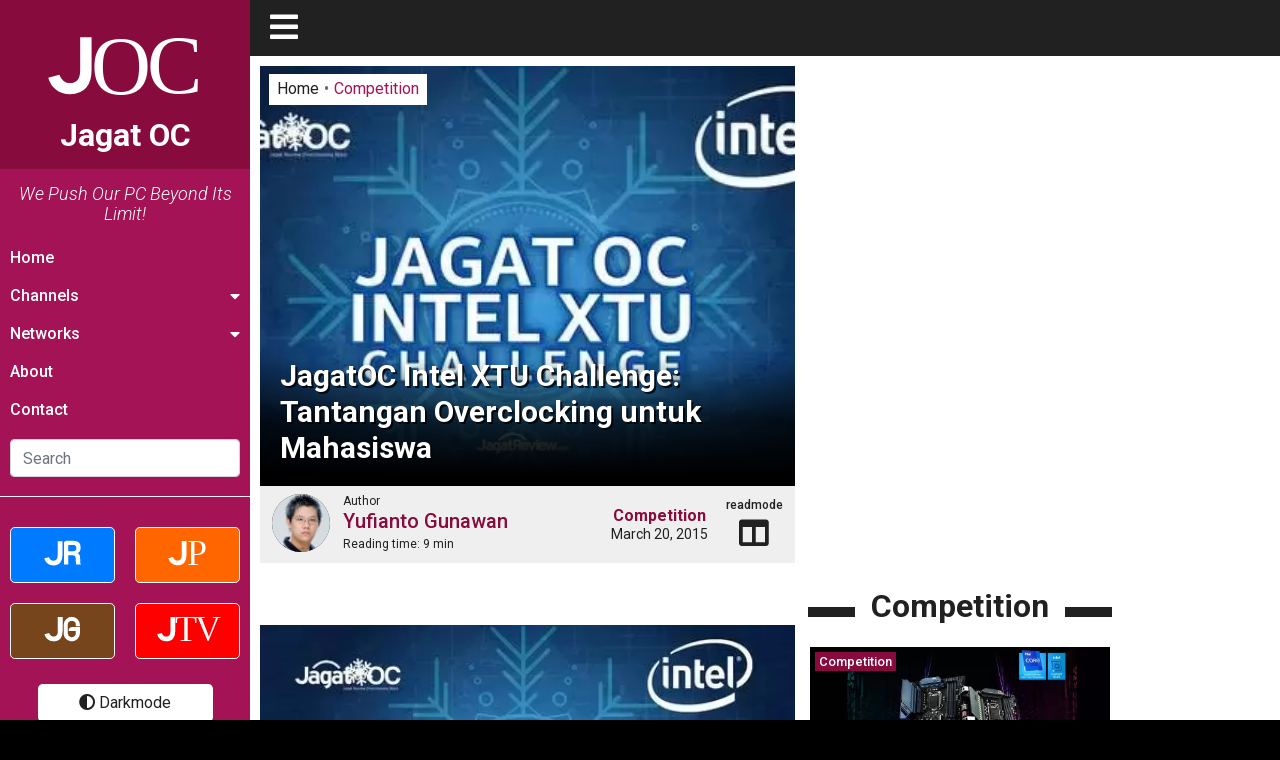

--- FILE ---
content_type: text/html; charset=UTF-8
request_url: https://oc.jagatreview.com/2015/03/jagatoc-intel-xtu-challenge-tantangan-overclocking-untuk-mahasiswa/
body_size: 34458
content:
<!doctype html>
<html lang="id-ID">
<head>
    <!-- Google tag (gtag.js) -->
    <script async src="https://www.googletagmanager.com/gtag/js?id=G-211WT0MD2M" type="4d6c3717ab5f507b776cf54d-text/javascript"></script>
    <script type="4d6c3717ab5f507b776cf54d-text/javascript">
    window.dataLayer = window.dataLayer || [];
    function gtag(){dataLayer.push(arguments);}
    gtag('js', new Date());

    gtag('config', 'G-211WT0MD2M');
    </script>

	<meta charset="UTF-8">
    <meta name="viewport" content="width=device-width, initial-scale=1.0">
	<link rel="profile" href="https://gmpg.org/xfn/11">
    <link rel="apple-touch-icon" sizes="180x180" href="https://oc.jagatreview.com/wp-content/themes/jagatoc/img/favicon/apple-touch-icon.png">
    <link rel="icon" type="image/png" sizes="32x32" href="https://oc.jagatreview.com/wp-content/themes/jagatoc/img/favicon/favicon-32x32.png">
    <link rel="icon" type="image/png" sizes="16x16" href="https://oc.jagatreview.com/wp-content/themes/jagatoc/img/favicon/favicon-16x16.png">
    <link rel="manifest" href="https://oc.jagatreview.com/wp-content/themes/jagatoc/img/favicon/site.webmanifest">
    <link rel="mask-icon" href="https://oc.jagatreview.com/wp-content/themes/jagatoc/img/favicon/safari-pinned-tab.svg" color="#ff1d25">
    <link rel="shortcut icon" href="https://oc.jagatreview.com/wp-content/themes/jagatoc/img/favicon/favicon.ico">
    <meta name="msapplication-TileColor" content="#ff1d25">
    <meta name="msapplication-TileImage" content="https://oc.jagatreview.com/wp-content/themes/jagatoc/img/favicon/mstile-144x144.png">
    <meta name="msapplication-config" content="https://oc.jagatreview.com/wp-content/themes/jagatoc/img/favicon/browserconfig.xml">
    <meta name="theme-color" content="#ff1d25">
	<meta http-equiv="x-dns-prefetch-control" content="on">
	<link rel="dns-prefetch" href="//maps.googleapis.com">
	<link rel="dns-prefetch" href="//maps.gstatic.com">
	<link rel="dns-prefetch" href="//fonts.googleapis.com">
	<link rel="dns-prefetch" href="//fonts.gstatic.com">
	<link rel="dns-prefetch" href="//ajax.googleapis.com">
	<link rel="dns-prefetch" href="//apis.google.com">
	<link rel="dns-prefetch" href="//google-analytics.com">
	<link rel="dns-prefetch" href="//www.google-analytics.com">
	<link rel="dns-prefetch" href="//ssl.google-analytics.com">
	<link rel="dns-prefetch" href="//youtube.com">
	<link rel="dns-prefetch" href="//api.pinterest.com">
	<link rel="dns-prefetch" href="//cdnjs.cloudflare.com">
	<link rel="dns-prefetch" href="//domain.kinstacdn.com">
	<link rel="dns-prefetch" href="//pixel.wp.com">
	<link rel="dns-prefetch" href="//connect.facebook.net">
	<link rel="dns-prefetch" href="//platform.twitter.com">
	<link rel="dns-prefetch" href="//syndication.twitter.com">
	<link rel="dns-prefetch" href="//platform.instagram.com">
	<link rel="dns-prefetch" href="//disqus.com">
	<link rel="dns-prefetch" href="//sitename.disqus.com">
	<link rel="dns-prefetch" href="//s7.addthis.com">
	<link rel="dns-prefetch" href="//platform.linkedin.com">
	<link rel="dns-prefetch" href="//w.sharethis.com">
	<link rel="dns-prefetch" href="//s1.wp.com">
	<link rel="dns-prefetch" href="//1.gravatar.com">
	<link rel="dns-prefetch" href="//s.gravatar.com">
	<link rel="dns-prefetch" href="//stats.wp.com">
	<link rel="dns-prefetch" href="//www.googletagmanager.com">
	<link rel="dns-prefetch" href="//www.googletagservices.com">
	<link rel="dns-prefetch" href="//adservice.google.com">
	<link rel="dns-prefetch" href="//pagead2.googlesyndication.com">
	<link rel="dns-prefetch" href="//tpc.googlesyndication.com">
	<link rel="dns-prefetch" href="//securepubads.g.doubleclick.net">
	<link rel="dns-prefetch" href="//bp.blogspot.com">
	<link rel="dns-prefetch" href="//1.bp.blogspot.com">
	<link rel="dns-prefetch" href="//ajax.microsoft.com">
	<link rel="dns-prefetch" href="//ajax.aspnetcdn.com">
	<link rel="dns-prefetch" href="//s3.amazonaws.com">
	<link rel="dns-prefetch" href="//a.opmnstr.com">
	<link rel="dns-prefetch" href="//script.hotjar.com">
	<link rel="dns-prefetch" href="//i.ytimg.com">
	<link rel="dns-prefetch" href="//code.jquery.com">
	<link rel="dns-prefetch" href="//stackpath.bootstrapcdn.com">
	<link rel="dns-prefetch" href="//use.fontawesome.com">
	<link rel="dns-prefetch" href="//player.vimeo.com">
	<link rel="dns-prefetch" href="//github.githubassets.com">
	<link rel="dns-prefetch" href="//referrer.disqus.com">
	<link rel="dns-prefetch" href="//c.disquscdn.com">
	<link rel="dns-prefetch" href="//ad.doubleclick.net">
	<link rel="dns-prefetch" href="//googleads.g.doubleclick.net">
	<link rel="dns-prefetch" href="//stats.g.doubleclick.net">
	<link rel="dns-prefetch" href="//cm.g.doubleclick.net">
	<link rel="dns-prefetch" href="//stats.buysellads.com">
	<link rel="dns-prefetch" href="//s3.buysellads.com">
	<link rel="preconnect" href="//www.facebook.com">
	<link rel="preconnect" href="//connect.facebook.net">
	<link rel="preconnect" href="//www.googletagservices.com">
	<link rel="preconnect" href="//www.gstatic.com">
	<link rel="preconnect" href="//cdnjs.cloudflare.com">	<style>img:is([sizes="auto" i], [sizes^="auto," i]) { contain-intrinsic-size: 3000px 1500px }</style>
	
<!-- Search Engine Optimization by Rank Math - https://rankmath.com/ -->
<title>JagatOC Intel XTU Challenge: Tantangan Overclocking untuk Mahasiswa &bull; Jagat OC</title>
<meta name="description" content="Sebagai pendukung acara Techno Update 2015 di 4 kampus di Jabodetabek, tim JagatReview, JagatOC, dan sponsor pendukung acara, Intel, MSI, Team, Enermax, dan"/>
<meta name="robots" content="follow, index, max-snippet:-1, max-video-preview:-1, max-image-preview:large"/>
<link rel="canonical" href="https://oc.jagatreview.com/2015/03/jagatoc-intel-xtu-challenge-tantangan-overclocking-untuk-mahasiswa/" />
<meta property="og:locale" content="en_US" />
<meta property="og:type" content="article" />
<meta property="og:title" content="JagatOC Intel XTU Challenge: Tantangan Overclocking untuk Mahasiswa &bull; Jagat OC" />
<meta property="og:description" content="Sebagai pendukung acara Techno Update 2015 di 4 kampus di Jabodetabek, tim JagatReview, JagatOC, dan sponsor pendukung acara, Intel, MSI, Team, Enermax, dan" />
<meta property="og:url" content="https://oc.jagatreview.com/2015/03/jagatoc-intel-xtu-challenge-tantangan-overclocking-untuk-mahasiswa/" />
<meta property="og:site_name" content="Jagat OC" />
<meta property="article:publisher" content="https://www.facebook.com/JgtReview" />
<meta property="article:tag" content="corsair" />
<meta property="article:tag" content="dell" />
<meta property="article:tag" content="enermax" />
<meta property="article:tag" content="intel" />
<meta property="article:tag" content="logitech" />
<meta property="article:tag" content="msi" />
<meta property="article:tag" content="team" />
<meta property="article:tag" content="technoupdate2015" />
<meta property="article:tag" content="xenom" />
<meta property="article:tag" content="xtu" />
<meta property="article:tag" content="xtuchallenge2015" />
<meta property="article:section" content="Competition" />
<meta property="og:updated_time" content="2015-04-12T12:00:22+07:00" />
<meta property="og:image" content="https://oc.jagatreview.com/wp-content/uploads/2015/04/jagatocIT1-500x281.jpg" />
<meta property="og:image:secure_url" content="https://oc.jagatreview.com/wp-content/uploads/2015/04/jagatocIT1-500x281.jpg" />
<meta property="og:image:width" content="500" />
<meta property="og:image:height" content="281" />
<meta property="og:image:alt" content="JagatOC Intel XTU Challenge: Tantangan Overclocking untuk Mahasiswa" />
<meta property="og:image:type" content="image/jpeg" />
<meta property="article:published_time" content="2015-03-20T20:45:02+07:00" />
<meta property="article:modified_time" content="2015-04-12T12:00:22+07:00" />
<meta name="twitter:card" content="summary_large_image" />
<meta name="twitter:title" content="JagatOC Intel XTU Challenge: Tantangan Overclocking untuk Mahasiswa &bull; Jagat OC" />
<meta name="twitter:description" content="Sebagai pendukung acara Techno Update 2015 di 4 kampus di Jabodetabek, tim JagatReview, JagatOC, dan sponsor pendukung acara, Intel, MSI, Team, Enermax, dan" />
<meta name="twitter:site" content="@jgtreview" />
<meta name="twitter:creator" content="@jgtreview" />
<meta name="twitter:image" content="https://oc.jagatreview.com/wp-content/uploads/2015/04/jagatocIT1-500x281.jpg" />
<meta name="twitter:label1" content="Written by" />
<meta name="twitter:data1" content="Yufianto Gunawan" />
<meta name="twitter:label2" content="Time to read" />
<meta name="twitter:data2" content="6 minutes" />
<script type="application/ld+json" class="rank-math-schema">{"@context":"https://schema.org","@graph":[{"@type":"Place","@id":"https://oc.jagatreview.com/#place","address":{"@type":"PostalAddress","streetAddress":"Jl. Pal Putih No. 192A","addressLocality":"Kramat, Senen","addressRegion":"Jakarta Pusat, DKI Jakarta","postalCode":"10450","addressCountry":"Indonesia"}},{"@type":["NewsMediaOrganization","Organization"],"@id":"https://oc.jagatreview.com/#organization","name":"PT. Jagat Genta Teknologi","url":"https://oc.jagatreview.com","sameAs":["https://www.facebook.com/JgtReview","https://twitter.com/jgtreview"],"email":"gunawan@jagatreview.com","address":{"@type":"PostalAddress","streetAddress":"Jl. Pal Putih No. 192A","addressLocality":"Kramat, Senen","addressRegion":"Jakarta Pusat, DKI Jakarta","postalCode":"10450","addressCountry":"Indonesia"},"logo":{"@type":"ImageObject","@id":"https://oc.jagatreview.com/#logo","url":"https://oc.jagatreview.com/wp-content/uploads/2021/05/joc_og.png","contentUrl":"https://oc.jagatreview.com/wp-content/uploads/2021/05/joc_og.png","caption":"PT. Jagat Genta Teknologi","inLanguage":"en-US","width":"1200","height":"1000"},"location":{"@id":"https://oc.jagatreview.com/#place"}},{"@type":"WebSite","@id":"https://oc.jagatreview.com/#website","url":"https://oc.jagatreview.com","name":"PT. Jagat Genta Teknologi","publisher":{"@id":"https://oc.jagatreview.com/#organization"},"inLanguage":"en-US"},{"@type":"ImageObject","@id":"https://oc.jagatreview.com/wp-content/uploads/2015/04/jagatocIT1-500x281.jpg","url":"https://oc.jagatreview.com/wp-content/uploads/2015/04/jagatocIT1-500x281.jpg","width":"500","height":"281","inLanguage":"en-US"},{"@type":"WebPage","@id":"https://oc.jagatreview.com/2015/03/jagatoc-intel-xtu-challenge-tantangan-overclocking-untuk-mahasiswa/#webpage","url":"https://oc.jagatreview.com/2015/03/jagatoc-intel-xtu-challenge-tantangan-overclocking-untuk-mahasiswa/","name":"JagatOC Intel XTU Challenge: Tantangan Overclocking untuk Mahasiswa &bull; Jagat OC","datePublished":"2015-03-20T20:45:02+07:00","dateModified":"2015-04-12T12:00:22+07:00","isPartOf":{"@id":"https://oc.jagatreview.com/#website"},"primaryImageOfPage":{"@id":"https://oc.jagatreview.com/wp-content/uploads/2015/04/jagatocIT1-500x281.jpg"},"inLanguage":"en-US"},{"@type":"Person","@id":"https://oc.jagatreview.com/author/gunawan/","name":"Yufianto Gunawan","description":"Writer for Jagat OC: Yufianto Gunawan","url":"https://oc.jagatreview.com/author/gunawan/","image":{"@type":"ImageObject","@id":"https://secure.gravatar.com/avatar/673c36476e30886641bf9d7af3ae336310f795fe9f2b8494052d370faa55f514?s=96&amp;d=retro&amp;r=x","url":"https://secure.gravatar.com/avatar/673c36476e30886641bf9d7af3ae336310f795fe9f2b8494052d370faa55f514?s=96&amp;d=retro&amp;r=x","caption":"Yufianto Gunawan","inLanguage":"en-US"},"worksFor":{"@id":"https://oc.jagatreview.com/#organization"}},{"@type":"NewsArticle","headline":"JagatOC Intel XTU Challenge: Tantangan Overclocking untuk Mahasiswa &bull; Jagat OC","datePublished":"2015-03-20T20:45:02+07:00","dateModified":"2015-04-12T12:00:22+07:00","articleSection":"Competition","author":{"@id":"https://oc.jagatreview.com/author/gunawan/","name":"Yufianto Gunawan"},"publisher":{"@id":"https://oc.jagatreview.com/#organization"},"description":"Sebagai pendukung acara Techno Update 2015 di 4 kampus di Jabodetabek, tim JagatReview, JagatOC, dan sponsor pendukung acara, Intel, MSI, Team, Enermax, dan","name":"JagatOC Intel XTU Challenge: Tantangan Overclocking untuk Mahasiswa &bull; Jagat OC","@id":"https://oc.jagatreview.com/2015/03/jagatoc-intel-xtu-challenge-tantangan-overclocking-untuk-mahasiswa/#richSnippet","isPartOf":{"@id":"https://oc.jagatreview.com/2015/03/jagatoc-intel-xtu-challenge-tantangan-overclocking-untuk-mahasiswa/#webpage"},"image":{"@id":"https://oc.jagatreview.com/wp-content/uploads/2015/04/jagatocIT1-500x281.jpg"},"inLanguage":"en-US","mainEntityOfPage":{"@id":"https://oc.jagatreview.com/2015/03/jagatoc-intel-xtu-challenge-tantangan-overclocking-untuk-mahasiswa/#webpage"}}]}</script>
<!-- /Rank Math WordPress SEO plugin -->

<link rel='dns-prefetch' href='//cdnjs.cloudflare.com' />

<link rel="alternate" type="application/rss+xml" title="Jagat OC &raquo; Feed" href="https://oc.jagatreview.com/feed/" />
<link rel="alternate" type="application/rss+xml" title="Jagat OC &raquo; Comments Feed" href="https://oc.jagatreview.com/comments/feed/" />
<style id='wp-emoji-styles-inline-css'>

	img.wp-smiley, img.emoji {
		display: inline !important;
		border: none !important;
		box-shadow: none !important;
		height: 1em !important;
		width: 1em !important;
		margin: 0 0.07em !important;
		vertical-align: -0.1em !important;
		background: none !important;
		padding: 0 !important;
	}
</style>
<link rel='stylesheet' id='wp-block-library-css' href='https://oc.jagatreview.com/wp-includes/css/dist/block-library/style.min.css?ver=6.8.3' media='all' />
<style id='classic-theme-styles-inline-css'>
/*! This file is auto-generated */
.wp-block-button__link{color:#fff;background-color:#32373c;border-radius:9999px;box-shadow:none;text-decoration:none;padding:calc(.667em + 2px) calc(1.333em + 2px);font-size:1.125em}.wp-block-file__button{background:#32373c;color:#fff;text-decoration:none}
</style>
<style id='global-styles-inline-css'>
:root{--wp--preset--aspect-ratio--square: 1;--wp--preset--aspect-ratio--4-3: 4/3;--wp--preset--aspect-ratio--3-4: 3/4;--wp--preset--aspect-ratio--3-2: 3/2;--wp--preset--aspect-ratio--2-3: 2/3;--wp--preset--aspect-ratio--16-9: 16/9;--wp--preset--aspect-ratio--9-16: 9/16;--wp--preset--color--black: #000000;--wp--preset--color--cyan-bluish-gray: #abb8c3;--wp--preset--color--white: #ffffff;--wp--preset--color--pale-pink: #f78da7;--wp--preset--color--vivid-red: #cf2e2e;--wp--preset--color--luminous-vivid-orange: #ff6900;--wp--preset--color--luminous-vivid-amber: #fcb900;--wp--preset--color--light-green-cyan: #7bdcb5;--wp--preset--color--vivid-green-cyan: #00d084;--wp--preset--color--pale-cyan-blue: #8ed1fc;--wp--preset--color--vivid-cyan-blue: #0693e3;--wp--preset--color--vivid-purple: #9b51e0;--wp--preset--gradient--vivid-cyan-blue-to-vivid-purple: linear-gradient(135deg,rgba(6,147,227,1) 0%,rgb(155,81,224) 100%);--wp--preset--gradient--light-green-cyan-to-vivid-green-cyan: linear-gradient(135deg,rgb(122,220,180) 0%,rgb(0,208,130) 100%);--wp--preset--gradient--luminous-vivid-amber-to-luminous-vivid-orange: linear-gradient(135deg,rgba(252,185,0,1) 0%,rgba(255,105,0,1) 100%);--wp--preset--gradient--luminous-vivid-orange-to-vivid-red: linear-gradient(135deg,rgba(255,105,0,1) 0%,rgb(207,46,46) 100%);--wp--preset--gradient--very-light-gray-to-cyan-bluish-gray: linear-gradient(135deg,rgb(238,238,238) 0%,rgb(169,184,195) 100%);--wp--preset--gradient--cool-to-warm-spectrum: linear-gradient(135deg,rgb(74,234,220) 0%,rgb(151,120,209) 20%,rgb(207,42,186) 40%,rgb(238,44,130) 60%,rgb(251,105,98) 80%,rgb(254,248,76) 100%);--wp--preset--gradient--blush-light-purple: linear-gradient(135deg,rgb(255,206,236) 0%,rgb(152,150,240) 100%);--wp--preset--gradient--blush-bordeaux: linear-gradient(135deg,rgb(254,205,165) 0%,rgb(254,45,45) 50%,rgb(107,0,62) 100%);--wp--preset--gradient--luminous-dusk: linear-gradient(135deg,rgb(255,203,112) 0%,rgb(199,81,192) 50%,rgb(65,88,208) 100%);--wp--preset--gradient--pale-ocean: linear-gradient(135deg,rgb(255,245,203) 0%,rgb(182,227,212) 50%,rgb(51,167,181) 100%);--wp--preset--gradient--electric-grass: linear-gradient(135deg,rgb(202,248,128) 0%,rgb(113,206,126) 100%);--wp--preset--gradient--midnight: linear-gradient(135deg,rgb(2,3,129) 0%,rgb(40,116,252) 100%);--wp--preset--font-size--small: 13px;--wp--preset--font-size--medium: 20px;--wp--preset--font-size--large: 36px;--wp--preset--font-size--x-large: 42px;--wp--preset--spacing--20: 0.44rem;--wp--preset--spacing--30: 0.67rem;--wp--preset--spacing--40: 1rem;--wp--preset--spacing--50: 1.5rem;--wp--preset--spacing--60: 2.25rem;--wp--preset--spacing--70: 3.38rem;--wp--preset--spacing--80: 5.06rem;--wp--preset--shadow--natural: 6px 6px 9px rgba(0, 0, 0, 0.2);--wp--preset--shadow--deep: 12px 12px 50px rgba(0, 0, 0, 0.4);--wp--preset--shadow--sharp: 6px 6px 0px rgba(0, 0, 0, 0.2);--wp--preset--shadow--outlined: 6px 6px 0px -3px rgba(255, 255, 255, 1), 6px 6px rgba(0, 0, 0, 1);--wp--preset--shadow--crisp: 6px 6px 0px rgba(0, 0, 0, 1);}:where(.is-layout-flex){gap: 0.5em;}:where(.is-layout-grid){gap: 0.5em;}body .is-layout-flex{display: flex;}.is-layout-flex{flex-wrap: wrap;align-items: center;}.is-layout-flex > :is(*, div){margin: 0;}body .is-layout-grid{display: grid;}.is-layout-grid > :is(*, div){margin: 0;}:where(.wp-block-columns.is-layout-flex){gap: 2em;}:where(.wp-block-columns.is-layout-grid){gap: 2em;}:where(.wp-block-post-template.is-layout-flex){gap: 1.25em;}:where(.wp-block-post-template.is-layout-grid){gap: 1.25em;}.has-black-color{color: var(--wp--preset--color--black) !important;}.has-cyan-bluish-gray-color{color: var(--wp--preset--color--cyan-bluish-gray) !important;}.has-white-color{color: var(--wp--preset--color--white) !important;}.has-pale-pink-color{color: var(--wp--preset--color--pale-pink) !important;}.has-vivid-red-color{color: var(--wp--preset--color--vivid-red) !important;}.has-luminous-vivid-orange-color{color: var(--wp--preset--color--luminous-vivid-orange) !important;}.has-luminous-vivid-amber-color{color: var(--wp--preset--color--luminous-vivid-amber) !important;}.has-light-green-cyan-color{color: var(--wp--preset--color--light-green-cyan) !important;}.has-vivid-green-cyan-color{color: var(--wp--preset--color--vivid-green-cyan) !important;}.has-pale-cyan-blue-color{color: var(--wp--preset--color--pale-cyan-blue) !important;}.has-vivid-cyan-blue-color{color: var(--wp--preset--color--vivid-cyan-blue) !important;}.has-vivid-purple-color{color: var(--wp--preset--color--vivid-purple) !important;}.has-black-background-color{background-color: var(--wp--preset--color--black) !important;}.has-cyan-bluish-gray-background-color{background-color: var(--wp--preset--color--cyan-bluish-gray) !important;}.has-white-background-color{background-color: var(--wp--preset--color--white) !important;}.has-pale-pink-background-color{background-color: var(--wp--preset--color--pale-pink) !important;}.has-vivid-red-background-color{background-color: var(--wp--preset--color--vivid-red) !important;}.has-luminous-vivid-orange-background-color{background-color: var(--wp--preset--color--luminous-vivid-orange) !important;}.has-luminous-vivid-amber-background-color{background-color: var(--wp--preset--color--luminous-vivid-amber) !important;}.has-light-green-cyan-background-color{background-color: var(--wp--preset--color--light-green-cyan) !important;}.has-vivid-green-cyan-background-color{background-color: var(--wp--preset--color--vivid-green-cyan) !important;}.has-pale-cyan-blue-background-color{background-color: var(--wp--preset--color--pale-cyan-blue) !important;}.has-vivid-cyan-blue-background-color{background-color: var(--wp--preset--color--vivid-cyan-blue) !important;}.has-vivid-purple-background-color{background-color: var(--wp--preset--color--vivid-purple) !important;}.has-black-border-color{border-color: var(--wp--preset--color--black) !important;}.has-cyan-bluish-gray-border-color{border-color: var(--wp--preset--color--cyan-bluish-gray) !important;}.has-white-border-color{border-color: var(--wp--preset--color--white) !important;}.has-pale-pink-border-color{border-color: var(--wp--preset--color--pale-pink) !important;}.has-vivid-red-border-color{border-color: var(--wp--preset--color--vivid-red) !important;}.has-luminous-vivid-orange-border-color{border-color: var(--wp--preset--color--luminous-vivid-orange) !important;}.has-luminous-vivid-amber-border-color{border-color: var(--wp--preset--color--luminous-vivid-amber) !important;}.has-light-green-cyan-border-color{border-color: var(--wp--preset--color--light-green-cyan) !important;}.has-vivid-green-cyan-border-color{border-color: var(--wp--preset--color--vivid-green-cyan) !important;}.has-pale-cyan-blue-border-color{border-color: var(--wp--preset--color--pale-cyan-blue) !important;}.has-vivid-cyan-blue-border-color{border-color: var(--wp--preset--color--vivid-cyan-blue) !important;}.has-vivid-purple-border-color{border-color: var(--wp--preset--color--vivid-purple) !important;}.has-vivid-cyan-blue-to-vivid-purple-gradient-background{background: var(--wp--preset--gradient--vivid-cyan-blue-to-vivid-purple) !important;}.has-light-green-cyan-to-vivid-green-cyan-gradient-background{background: var(--wp--preset--gradient--light-green-cyan-to-vivid-green-cyan) !important;}.has-luminous-vivid-amber-to-luminous-vivid-orange-gradient-background{background: var(--wp--preset--gradient--luminous-vivid-amber-to-luminous-vivid-orange) !important;}.has-luminous-vivid-orange-to-vivid-red-gradient-background{background: var(--wp--preset--gradient--luminous-vivid-orange-to-vivid-red) !important;}.has-very-light-gray-to-cyan-bluish-gray-gradient-background{background: var(--wp--preset--gradient--very-light-gray-to-cyan-bluish-gray) !important;}.has-cool-to-warm-spectrum-gradient-background{background: var(--wp--preset--gradient--cool-to-warm-spectrum) !important;}.has-blush-light-purple-gradient-background{background: var(--wp--preset--gradient--blush-light-purple) !important;}.has-blush-bordeaux-gradient-background{background: var(--wp--preset--gradient--blush-bordeaux) !important;}.has-luminous-dusk-gradient-background{background: var(--wp--preset--gradient--luminous-dusk) !important;}.has-pale-ocean-gradient-background{background: var(--wp--preset--gradient--pale-ocean) !important;}.has-electric-grass-gradient-background{background: var(--wp--preset--gradient--electric-grass) !important;}.has-midnight-gradient-background{background: var(--wp--preset--gradient--midnight) !important;}.has-small-font-size{font-size: var(--wp--preset--font-size--small) !important;}.has-medium-font-size{font-size: var(--wp--preset--font-size--medium) !important;}.has-large-font-size{font-size: var(--wp--preset--font-size--large) !important;}.has-x-large-font-size{font-size: var(--wp--preset--font-size--x-large) !important;}
:where(.wp-block-post-template.is-layout-flex){gap: 1.25em;}:where(.wp-block-post-template.is-layout-grid){gap: 1.25em;}
:where(.wp-block-columns.is-layout-flex){gap: 2em;}:where(.wp-block-columns.is-layout-grid){gap: 2em;}
:root :where(.wp-block-pullquote){font-size: 1.5em;line-height: 1.6;}
</style>
<link rel='stylesheet' id='wpfc-css' href='https://oc.jagatreview.com/wp-content/plugins/gs-facebook-comments/public/css/wpfc-public.css?ver=1.7.5' media='all' />
<link rel='stylesheet' id='main-css' href='https://oc.jagatreview.com/wp-content/themes/jagatoc/css/main.css?ver=6.8.3' media='all' />
<link rel='stylesheet' id='style-css' href='https://oc.jagatreview.com/wp-content/themes/jagatoc/css/style.css?ver=6.8.3' media='all' />
<link rel='stylesheet' id='font-awesome-css' href='https://cdnjs.cloudflare.com/ajax/libs/font-awesome/5.14.0/css/all.min.css' media='all' />
<link rel='stylesheet' id='heateor_sss_frontend_css-css' href='https://oc.jagatreview.com/wp-content/plugins/sassy-social-share/public/css/sassy-social-share-public.css?ver=3.3.79' media='all' />
<style id='heateor_sss_frontend_css-inline-css'>
.heateor_sss_button_instagram span.heateor_sss_svg,a.heateor_sss_instagram span.heateor_sss_svg{background:radial-gradient(circle at 30% 107%,#fdf497 0,#fdf497 5%,#fd5949 45%,#d6249f 60%,#285aeb 90%)}.heateor_sss_horizontal_sharing .heateor_sss_svg,.heateor_sss_standard_follow_icons_container .heateor_sss_svg{color:#fff;border-width:0px;border-style:solid;border-color:transparent}.heateor_sss_horizontal_sharing .heateorSssTCBackground{color:#666}.heateor_sss_horizontal_sharing span.heateor_sss_svg:hover,.heateor_sss_standard_follow_icons_container span.heateor_sss_svg:hover{border-color:transparent;}.heateor_sss_vertical_sharing span.heateor_sss_svg,.heateor_sss_floating_follow_icons_container span.heateor_sss_svg{color:#fff;border-width:0px;border-style:solid;border-color:transparent;}.heateor_sss_vertical_sharing .heateorSssTCBackground{color:#666;}.heateor_sss_vertical_sharing span.heateor_sss_svg:hover,.heateor_sss_floating_follow_icons_container span.heateor_sss_svg:hover{border-color:transparent;}@media screen and (max-width:783px) {.heateor_sss_vertical_sharing{display:none!important}}
</style>
<script src="https://oc.jagatreview.com/wp-content/plugins/jquery-manager/assets/js/jquery-3.5.1.min.js" id="jquery-core-js" type="4d6c3717ab5f507b776cf54d-text/javascript"></script>
<script src="https://oc.jagatreview.com/wp-content/plugins/gs-facebook-comments/public/js/wpfc-public.js?ver=1.7.5" id="wpfc-js" type="4d6c3717ab5f507b776cf54d-text/javascript"></script>
<link rel="https://api.w.org/" href="https://oc.jagatreview.com/wp-json/" /><link rel="alternate" title="JSON" type="application/json" href="https://oc.jagatreview.com/wp-json/wp/v2/posts/63" /><link rel="EditURI" type="application/rsd+xml" title="RSD" href="https://oc.jagatreview.com/xmlrpc.php?rsd" />
<meta name="generator" content="WordPress 6.8.3" />
<link rel='shortlink' href='https://oc.jagatreview.com/?p=63' />
<link rel="alternate" title="oEmbed (JSON)" type="application/json+oembed" href="https://oc.jagatreview.com/wp-json/oembed/1.0/embed?url=https%3A%2F%2Foc.jagatreview.com%2F2015%2F03%2Fjagatoc-intel-xtu-challenge-tantangan-overclocking-untuk-mahasiswa%2F" />
<link rel="alternate" title="oEmbed (XML)" type="text/xml+oembed" href="https://oc.jagatreview.com/wp-json/oembed/1.0/embed?url=https%3A%2F%2Foc.jagatreview.com%2F2015%2F03%2Fjagatoc-intel-xtu-challenge-tantangan-overclocking-untuk-mahasiswa%2F&#038;format=xml" />
<meta property="fb:app_id" content="1440946336198306" /><script type="4d6c3717ab5f507b776cf54d-text/javascript">document.createElement( "picture" );if(!window.HTMLPictureElement && document.addEventListener) {window.addEventListener("DOMContentLoaded", function() {var s = document.createElement("script");s.src = "https://oc.jagatreview.com/wp-content/plugins/webp-express/js/picturefill.min.js";document.body.appendChild(s);});}</script>	<!--[if IE]><link href="https://oc.jagatreview.com/wp-content/themes/jagatoc/css/fuck-ie.css" rel="stylesheet"><![endif]-->
<meta name="generator" content="AccelerateWP 3.19.0.1-1.1-29" data-wpr-features="wpr_desktop" /></head>


<body id="jg" class="wp-singular post-template-default single single-post postid-63 single-format-standard wp-theme-jagatoc no-sidebar">
<div data-rocket-location-hash="e05c0d00c39a866f3c513ae24225727b" id="jg-container">
        <!-- Sidebar -->
        <div data-rocket-location-hash="db951420cd042ab7054b61eddacc9790" id="sidebar">
            <div data-rocket-location-hash="e34faf006d354103ee78cbd9fed707c6" class="sb">
                <div class="sb__logo" title="Jagat OverClocking">
                    <a href="https://oc.jagatreview.com" title="Jagat OC">
						<img src="https://oc.jagatreview.com/wp-content/themes/jagatoc/img/logos/joc.svg" width="100%" height="100%" class="jr__logo" alt="Jagat Overclocking">
						<h1>Jagat OC</h1>
                    </a>
                    <div class="sb__circle"></div>
                </div>
				
                <div class="sb__tagline">We Push Our PC Beyond Its Limit!</div>
				<ul id="primary-menu" class="sb__menu"><li id="menu-item-38" class="menu-item menu-item-type-custom menu-item-object-custom menu-item-home menu-item-38"><a href="https://oc.jagatreview.com">Home</a></li>
<li id="menu-item-39" class="sb-drop1 menu-item menu-item-type-custom menu-item-object-custom menu-item-has-children menu-item-39"><a href="#">Channels</a>
<ul class="sub-menu">
	<li id="menu-item-40" class="menu-item menu-item-type-taxonomy menu-item-object-category menu-item-40"><a href="https://oc.jagatreview.com/category/ask-jagatoc/">Ask JagatOC</a></li>
	<li id="menu-item-41" class="menu-item menu-item-type-taxonomy menu-item-object-category menu-item-41"><a href="https://oc.jagatreview.com/category/award/">Award</a></li>
	<li id="menu-item-42" class="menu-item menu-item-type-taxonomy menu-item-object-category menu-item-42"><a href="https://oc.jagatreview.com/category/budget-oc/">Budget OC</a></li>
	<li id="menu-item-9662" class="menu-item menu-item-type-taxonomy menu-item-object-category menu-item-9662"><a href="https://oc.jagatreview.com/category/bench-log/">Bench Log</a></li>
	<li id="menu-item-43" class="menu-item menu-item-type-taxonomy menu-item-object-category current-post-ancestor current-menu-parent current-post-parent menu-item-43"><a href="https://oc.jagatreview.com/category/competition/">Competition</a></li>
	<li id="menu-item-44" class="menu-item menu-item-type-taxonomy menu-item-object-category menu-item-44"><a href="https://oc.jagatreview.com/category/easy-oc/">Easy OC</a></li>
	<li id="menu-item-45" class="menu-item menu-item-type-taxonomy menu-item-object-category menu-item-45"><a href="https://oc.jagatreview.com/category/editorial/">Editorial</a></li>
	<li id="menu-item-46" class="menu-item menu-item-type-taxonomy menu-item-object-category menu-item-46"><a href="https://oc.jagatreview.com/category/extreme/">Extreme OC</a></li>
	<li id="menu-item-48" class="menu-item menu-item-type-taxonomy menu-item-object-category menu-item-48"><a href="https://oc.jagatreview.com/category/general/">General OC</a></li>
	<li id="menu-item-49" class="menu-item menu-item-type-taxonomy menu-item-object-category menu-item-49"><a href="https://oc.jagatreview.com/category/guide/">Guide</a></li>
	<li id="menu-item-9663" class="menu-item menu-item-type-taxonomy menu-item-object-category menu-item-9663"><a href="https://oc.jagatreview.com/category/motherboard/">Motherboard</a></li>
	<li id="menu-item-51" class="menu-item menu-item-type-taxonomy menu-item-object-category menu-item-51"><a href="https://oc.jagatreview.com/category/oc-101/">OC 101</a></li>
	<li id="menu-item-52" class="menu-item menu-item-type-taxonomy menu-item-object-category menu-item-52"><a href="https://oc.jagatreview.com/category/review/">Review</a></li>
	<li id="menu-item-53" class="menu-item menu-item-type-taxonomy menu-item-object-category menu-item-53"><a href="https://oc.jagatreview.com/category/tips/">Tuning Tips</a></li>
	<li id="menu-item-9664" class="menu-item menu-item-type-taxonomy menu-item-object-category menu-item-9664"><a href="https://oc.jagatreview.com/category/vga/">VGA</a></li>
</ul>
</li>
<li id="menu-item-113" class="sb-drop2 menu-item menu-item-type-custom menu-item-object-custom menu-item-has-children menu-item-113"><a href="#">Networks</a>
<ul class="sub-menu">
	<li id="menu-item-55" class="menu-item menu-item-type-custom menu-item-object-custom menu-item-55"><a target="_blank" href="https://www.jagatreview.com/">Jagat Review</a></li>
	<li id="menu-item-56" class="menu-item menu-item-type-custom menu-item-object-custom menu-item-56"><a target="_blank" href="https://www.jagatplay.com">Jagat Play</a></li>
	<li id="menu-item-9660" class="menu-item menu-item-type-custom menu-item-object-custom menu-item-9660"><a href="https://gadget.jagatreview.com">Jagat Gadget</a></li>
	<li id="menu-item-57" class="menu-item menu-item-type-custom menu-item-object-custom menu-item-57"><a href="https://www.youtube.com/user/JagatReview/">Jagat Review TV</a></li>
</ul>
</li>
<li id="menu-item-21064" class="menu-item menu-item-type-custom menu-item-object-custom menu-item-21064"><a href="https://www.jagatreview.com/about/">About</a></li>
<li id="menu-item-21065" class="menu-item menu-item-type-custom menu-item-object-custom menu-item-21065"><a href="https://www.jagatreview.com/contact-form/">Contact</a></li>
</ul>                <ul class="sb__menu">
                    <li>
                        <form method="get" action="https://oc.jagatreview.com" class="sb__search" role="search">
                            <input class="form-control" type="search" name="s" id="s" placeholder="Search" aria-label="Search">
                        </form>
                    </li>
                </ul>
				
                <div class="divider"></div>
                <div class="nw">
                    <div class="nw__button nw__button__jr">
                        <a href="http://jagatreview.com" title="Jagat Review" target="_blank">
                            <img src="https://oc.jagatreview.com/wp-content/themes/jagatoc/img/logos/jr.svg" width="100%" height="100%" alt="Jagat Review">
                        </a>
                    </div>
                    <div class="nw__button nw__button__jp">
                        <a href="http://jagatplay.com" title="Jagat Play" target="_blank">
                            <img src="https://oc.jagatreview.com/wp-content/themes/jagatoc/img/logos/jp.svg" width="100%" height="100%" alt="Jagat Play">
                        </a>
                    </div>
                    <div class="nw__button nw__button__jg">
                        <a href="http://gadget.jagatreview.com" title="Jagat Gadget" target="_blank">
                            <img src="https://oc.jagatreview.com/wp-content/themes/jagatoc/img/logos/jg.svg" width="100%" height="100%" alt="Jagat Gadget">
                        </a>
                    </div>
                    <div class="nw__button nw__button__jt">
                        <a href="https://www.youtube.com/user/JagatReview" title="Jagat TV" target="_blank">
                            <img src="https://oc.jagatreview.com/wp-content/themes/jagatoc/img/logos/jtv.svg" width="100%" height="100%" alt="Jagat TV">
                        </a>
                    </div>
                </div>
                <div class="dm">
                    <div id="darkmode-toggle" class="dm__btn">
                        <i class="fas fa-adjust"></i>
                        Darkmode <span class="darkmode-text-toggle"></span>
                    </div>
                </div>
            </div>
        </div>

        <div data-rocket-location-hash="d2c64b8556a2d34edd2e46235120f74f" id="content_wrap">
            <div data-rocket-location-hash="42f3f7d3727f2f17a9db32e5c8ee9c38" class="overlay hidden lg-0">
                <div id="sidebarBack" class="sidebar-back s-0">
                    <i class="fas fa-arrow-left"></i>
                </div>
            </div>

            <!-- Navbar -->
            <nav class="nv">
                <div class="nv__logo">
                    <a id="sidebarCollapse" href="#" class="nv__logo__toggle" title="Toggle Sidebar">
                        <i class="fas fa-bars"></i>
                    </a>
                    <a href="https://oc.jagatreview.com" class="lg-0" title="Jagat OC">
                        <img src="https://oc.jagatreview.com/wp-content/themes/jagatoc/img/logos/joc.svg" width="100%" height="100%" alt="Jagat Overclocking">
                    </a>
                    <span class="xs-0 s-1 lg-0">
                        <h2>
                            <a href="https://oc.jagatreview.com" title="Jagat OC">Jagat Overclocking</a>
                        </h2>
                    </span>
                </div>
                <ul class="nv__item">
                    <!--<li>
                        <a href="https://www.facebook.com/groups/1054285457919785" target="_blank" title="Facebook">
                            <i class="fab fa-facebook"></i>
                        </a>
                        <a href="http://www.youtube.com/user/JagatReview" target="_blank" title="Youtube">
                            <i class="fab fa-youtube-square"></i>
                        </a>
                        <a href="https://www.instagram.com/jagat.review/" target="_blank" title="Instagram">
                            <i class="fab fa-instagram-square"></i>
                        </a>
                        <a href="https://open.spotify.com/show/6yqmndi3PIrSZSpxFUsgpn" target="_blank" title="Spotify">
                            <i class="fab fa-spotify"></i>
                        </a>
                    </li>
                </ul>-->
            </nav>

            <!-- Events -->
            <div data-rocket-location-hash="13241a559987720884615ebd55aff950" class="event">
                            </div>
            
			<div data-rocket-location-hash="0ee4649f5da785cf8cee05c34f2d61ab" id="mainContent">
                <div class="jgpost">
                    <article class="jgpost__main">
						                                                    <div class="jgpost__box">
                                                            <div class="jgpost__feat-img" style="background-image: url(https://oc.jagatreview.com/wp-content/uploads/2015/04/jagatocIT1-500x281.jpg);">
                                                        
                                <div class="jgpost__header">
                                    <h1>JagatOC Intel XTU Challenge: Tantangan Overclocking untuk Mahasiswa</h1>
                                </div>
                                <ul class="breadcrumb"><li><a href="https://oc.jagatreview.com">Home</a></li><li><a href="https://oc.jagatreview.com/category/competition/" rel="category tag">Competition</a></ul>                            </div>
                            <div class="jgpost__content">
                                <!-- Post Header -->
                                <div class="jgauthor breakout">
                                    <div class="jgavatar jgauthor__avatar">
                                        <img alt='' src='https://secure.gravatar.com/avatar/673c36476e30886641bf9d7af3ae336310f795fe9f2b8494052d370faa55f514?s=60&#038;d=retro&#038;r=x' srcset='https://secure.gravatar.com/avatar/673c36476e30886641bf9d7af3ae336310f795fe9f2b8494052d370faa55f514?s=120&#038;d=retro&#038;r=x 2x' class='avatar avatar-60 photo' height='60' width='60' decoding='async'/>                                    </div>
                                    <!-- Author Box -->
                                    <div class="jgauthor__details">
                                        <div class="jgauthor__by">
                                            Author
                                            <a href="https://oc.jagatreview.com/author/gunawan/">
                                                <div class="jgauthor__name">Yufianto Gunawan</div>
                                            </a>
                                        </div>

                                        <div class="eta__text">Reading time: <span class="eta"></span></div>
                                    </div>
                                    <div class="jgauthor__posted">
                                        <div>
                                                                                    <a href="https://oc.jagatreview.com/category/competition/">Competition</a>
                                                                                </div>
                                        <div> March 20, 2015 </div>
                                    </div>
                                    <div class="jgauthor__column xs-0 lg-1 xxxl-0">
                                        <a href="#" id="fullView" aria-label="read mode">
                                            <div>readmode</div>
                                            <i class="fas fa-columns"></i>
                                        </a>
                                    </div>
                                </div>
                                
                                <!-- Post Content -->
                                <p>&nbsp;</p>
<img fetchpriority="high" decoding="async" class=" aligncenter" src="http://www.jagatreview.com/wp-content/uploads/2015/03/jagatocIT1-500x281.jpg" alt="jagatocIT1" width="500" height="281" title="JagatOC Intel XTU Challenge: Tantangan Overclocking untuk Mahasiswa 1">
<p>Sebagai pendukung acara Techno Update 2015 di 4 kampus di Jabodetabek, tim JagatReview, JagatOC, dan sponsor pendukung acara, <strong>Intel</strong>, <strong>MSI</strong>, <strong>Team</strong>, <strong>Enermax</strong>, dan <strong>Xenom</strong>, menggelar tantangan <em>overclocking</em> <strong>Intel XTU Challenge</strong>!</p>
<p>Tidak ada banlist untuk tantangan ini, sehingga <strong>semua overclocker yang masih berstatus sebagai mahasiswa aktif dari universitas di Indonesia</strong> berhak mendaftarkan diri untuk acara ini. Intel XTU Challenge sendiri akan digelar di <strong>Univ. Bina Nusantara, Selasa, 31 Maret 2015</strong>.</p>
<a href="http://www.jagatreview.com/wp-content/uploads/2015/03/Intel-XTU.jpg" target="_blank" rel="noopener"><img decoding="async" class="aligncenter size-large wp-image-300065" src="http://www.jagatreview.com/wp-content/uploads/2015/03/Intel-XTU-500x374.jpg" alt="Intel XTU" width="500" height="374" title="JagatOC Intel XTU Challenge: Tantangan Overclocking untuk Mahasiswa 2"></a>
<p>Berikut ini detail dari kompetisi Intel XTU Challenge tersebut:</p>
<h3>A. Persyaratan Peserta</h3>
<ol>
<li>Peserta merupakan Warga Negara Indonesia (WNI) dan berstatus mahasiswa aktif dalam kegiatan perkuliahan, yang belum dinyatakan lulus oleh universitasnya.</li>
<li>Kompetisi diikuti dengan format tim berisi <strong>2 (dua) orang</strong>. Kedua peserta <strong>HARUS berasal dari kampus yang sama</strong></li>
</ol>
<p>Pendaftaran dilakukan dengan melampirkan fotokopi kartu identitas (KTP &amp; Kartu mahasiswa).</p>
<h3>B.Hardware/Software List</h3>
<ul>
<li>CPU: Intel Pentium Anniversary Edition (Pentium G3258)</li>
<li>Motherboard: MSI Z97 MPower</li>
<li>RAM: Team Elite Plus DDR3-1866 2x4GB</li>
<li>VGA: Integrated (IGP), Intel HD Graphics</li>
<li>Storage: Corsair SSD ForceLS 60GB</li>
<li>PSU: Enermax NAXN 500W</li>
<li>Monitor: Dell 22&#8243;, 1080p</li>
<li>Cooling: Intel Stock Heatsink Fan(HSF)</li>
<li>OS: Windows 7 Ultimate 64-bit SP1</li>
</ul>
<p><strong>Pre-installed software:</strong></p>
<ul>
<li>CPU-Z 1.72, GPU-Z 0.8.2</li>
<li>AIDA64 v5.00</li>
<li>Intel XTU 5.1</li>
<li>Futuremark 3DMark (2013) v1.4.828</li>
<li>Futuremark 3DMark 11 v1.0.132</li>
<li>SuperPI XS 1.5</li>
<li>Cinebench R11.5</li>
<li>Maxxmem v1.95</li>
</ul>
<h3>C. Peraturan Umum</h3>
<ul>
<li><strong>Peserta DILARANG membawa catatan/note ke dalam arena lomba dalam bentuk apapun (media kertas, foto dalam smartphone/tablet,etc). Panitia akan memberikan kertas kosong dan alat tulis untuk peserta pada hari lomba untuk keperluan mencatat</strong></li>
<li><strong>Peserta dihimbau untuk TIDAK menggunakan alat komunikasi elektronik (kecuali untuk keadaan darurat) di dalam arena ketika saat lomba, komunikasi harap dilakukan di LUAR arena lomba.</strong></li>
<li>Setiap tim akan menerima 1 (satu) set hardware, yang terdiri dari masing-masing 1 (satu) CPU, 1 (satu) Mainboard, 1 (satu) set memori DDR3, 1 (satu) buah perangkat storage, dan 1 (satu) buah PSU serta stock CPU heatsink.</li>
<li>Panitia akan memastikan bahwa SEMUA peralatan yang disediakan untuk peserta akan berfungsi normal sebagaimana mestinya <strong>sebelum lomba dimulai</strong>, Peserta <strong>TIDAK </strong>akan mendapatkan ganti apabila hardware yang digunakan rusak setelah lomba berjalan.</li>
<li>Apabila OS yang disediakan dalam storage rusak setelah lomba dimulai, peserta diberikan kesempatan untuk meng-clone HDD-nya pada clone station yang disediakan panitia, <strong>tanpa tambahan waktu</strong>.</li>
<li>Peserta DILARANG mengganti VERSI BIOS dari setiap motherboard yang digunakan.</li>
<li>Peserta DILARANG KERAS mengganti <span style="text-decoration: underline;">resolusi benchmark 3DMark</span> selain yang ditetapkan dari default-presetnya.</li>
<li>Peserta DILARANG KERAS membawa dan menggunakan eksternal storage milik sendiri. (USB Flash Drive, USB HDD/SSD, USB Optical Drive).- <strong>INSTANT DISQUALIFICATION bagi yang melanggar rule ini</strong></li>
<li>Semua bentuk modifikasi hardware (hardmod) TIDAK diijinkan pada kontes ini. Lapping IHS CPU atau membuka IHS CPU juga TIDAK DIIJINKAN</li>
<li><strong>PESERTA TIDAK DIPERKENANKAN MEMBUKA CPU DARI SOKETNYA.</strong></li>
<li>Tindakan tidak sportif, tindakan yang mengganggu jalannya perlombaan serta tindakan yang mengganggu peserta lain akan dikenakan sanksi WARNING. <strong>Tim yang menerima 3 (tiga) kali warning berturut-turut akan DIDISKUALIFIKASI.</strong></li>
<li>Sebagai aturan umum, <strong>rule Hwbot.org berlaku pada semua benchmark yang digunakan</strong>. Semua aksi yang melibatkan CHEATING (mipmap force disable,speedhack, mengedit screenshot,dsb) akan mengakibatkan KEDUA Personil dalam tim untuk DIDISKUALIFIKASI dari pertandingan dan semua skornya diNOLkan.</li>
<li>Master Judge BERHAK untuk meminta setiap tim untuk mengulang hasil benchmarknya untuk tujuan verifikasi.</li>
<li>Pada benchmark 3DMark, skor Benchmark yang naik drastis karena terjadi artifak/layar blank HARUS bisa diulang untuk membuktikan bahwa skor tersebut valid, bukan ‘bugged run’.</li>
<li>Keputusan Master Judge adalah FINAL dan tidak dapat diganggu-gugat.</li>
</ul>
<h3>D.Perlengkapan yang Boleh Dibawa Peserta</h3>
<p>Peserta diperbolehkan membawa:</p>
<ul>
<li>Thermal Paste (catatan : thermal paste liquid metal seperti Indigo Extreme dan Coollaboratory LiquidPro berpotensi merusak struktur heatspreader pada CPU, sehingga TIDAK boleh digunakan)</li>
<li>Peralatan seperti obeng, tang,dsb</li>
<li>Kabel SATA</li>
<li>Multitester/DMM</li>
<li>Debug/POST-Code LED</li>
<li>UPS (Uninterruptible Power Supply)</li>
<li>AVR (Automatic Voltage Regulator)/stabilizer</li>
<li>Kipas Tambahan untuk pendingin</li>
</ul>
<p>Catatan tambahan untuk Cooling:</p>
<ul>
<li><span style="color: #ff0000;"><strong>Peserta TIDAK diperkenankan membawa CPU Cooler tambahan(heatsink, maupun watercooling)</strong></span>, karena semua peserta akan menggunakan Cooling yang sama dari Panitia(<strong>Intel Stock HSF</strong>). Untuk pendinginan tambahan, kami mengijinkan peserta membawa kipas tambahan</li>
<li>Perangkat elektronik yang dapat mengubah suhu ambient dan/atau komponen PC peserta secara drastis, seperti Kulkas, AC , Waterchiller, Portable Room Cooler, Peltier/TEC, Single Stage/ Cascade Phase Change, Dry Ice Freeze Box , dsb TIDAK DAPAT digunakan pada kompetisi ini.</li>
</ul>
<p>&nbsp;</p>
<h3>E. Schedule – 31 Maret 2015</h3>
<p>13:00 &#8211; 14:00 : Registrasi ulang + Undi Sesi kualifikasi<br />
14:00 &#8211; 14:45 : Technical Briefing (WAJIB hadir, setidaknya diwakilkan satu anggota)<br />
15:00 &#8211; 15:30 : KUALIFIKASI Sesi I &#8211; <strong>3DMark11</strong> <strong>Physics Score</strong><br />
15:30 &#8211; 16:00 : Validasi score, reset table<br />
16:00 &#8211; 16.30 : KUALIFIKASI Sesi II &#8211; <strong>3DMark11</strong> <strong>Physics Score</strong><br />
16:30 &#8211; 17.00 : Validasi Score, reset table, pengumuman peserta yang lolos ke FINAL<br />
17.00 &#8211; 18.15 : FINAL Stage 1 &#8211; <strong>SuperPi 1M &amp; 3DMark Ice Storm</strong><br />
18:15 &#8211; 18:45 : Break<br />
18:45 &#8211; 19:45 : FINAL Stage 2 &#8211;<strong> Intel XTU Benchmark</strong><br />
19:45 &#8211; 20.00 : Validasi skor final<br />
20:00 &#8211; 20.30 : Pembagian hadiah</p>
<h3>F. Rundown Lomba, Benchmark, &amp; Points</h3>
<p><strong>Kualifikasi</strong></p>
<ul>
<li>Ke-10 tim peserta akan <strong>dibagi ke dua sesi kualifikasi</strong> (5 tim pada masing-masing sesi kualifikasi)</li>
<li>Waktu sesi kualifikasi adalah <strong>30 Menit</strong></li>
<li>Benchmark yang digunakan pada sesi kualifikasi hanya satu benchmark, yakni <strong>3DMark11 Physics Score</strong></li>
<li>TIm yang berhak lolos ke sesi Final adalah <strong>2 tim dengan skor tertinggi dari masing-masing sesi kualifikasi</strong> (2 dari sesi 1, dan 2 dari sesi 2), serta<strong> 1 Tim dengan Skor 3DMark11 Physics Score tertinggi dari kedua sesi</strong>, selain dari skor ke-4 tim yang sudah lolos.</li>
<li>Total 5 tim akan lolos ke Babak Final</li>
</ul>
<p>&nbsp;</p>
<p><strong>Final</strong></p>
<ul>
<li>Babak final akan memiliki <strong>2 stage</strong> yang akan diikuti oleh ke-5 tim yang sudah lolos</li>
<li><strong>Stage 1</strong> akan menggunakan benchmark <strong>SuperPi 1M</strong>, dan <strong>3DMark Ice Storm</strong></li>
<li>Poin yang akan didapatkan peserta untuk <span style="text-decoration: underline;">masing-masing</span> benchmark pada <strong>stage 1</strong> adalah sebagai berikut: <strong>Posisi 1: 10 Points, Posisi 2: 8 Points, Posisi 3: 6 Points, Posisi 4: 4 Points, Posisi 5: 2 Points. </strong>Tim yang gagal mencatatkan skor benchmark pada scoreboard akan mendapat <strong>0 (NOL) Point</strong></li>
<li><strong>Stage 2</strong> akan menggunakan benchmark <strong>Intel XTU Benchmark</strong></li>
<li>Poin yang akan didapatkan peserta untuk benchmark pada <strong>stage 2</strong> adalah: <strong>Posisi 1: 20 Points, Posisi 2: 16 Points, Posisi 3: 12 Points, Posisi 4: 8 Points, Posisi 5: 4 Points, </strong>Tim yang gagal mencatatkan skor benchmark pada scoreboard akan mendapat <strong>0 (NOL) Point</strong></li>
<li>Tim yang mendapatkan poin tertinggi pada akhir pertandingan akan keluar sebagai juara.</li>
<li>Jika ada <strong>peserta yang mendapat poin sama maka peserta yang mendapat skor Intel XTU tertinggi yang akan keluar sebagai pemenang</strong>. Lalu, sesuai dengan aturan HWBOT, jika ada peserta yang mendapat skor benchmark sama, maka<strong> siapapun yang mencatatkan skor tersebut lebih dahulu akan mendapat posisi lebih tinggi.</strong></li>
</ul>
<p>&nbsp;</p>
<h3>G. Scoring/Submit</h3>
<p>Saat pertandingan dimulai dan TIMER dinyalakan, peserta boleh men-submit skor benchmark mereka dan meng-updatenya berkali-kali, selama skor tersebut dibuat pada waktu pertandingan. Saat <strong>waktu habis </strong>(menunjukkan 00:00), <strong>peserta TIDAK diijinkan untuk MENJALANKAN BENCHMARK, </strong>dan <span style="text-decoration: underline;">HANYA diijinkan untuk MENYELESAIKAN benchmarknya kalau masih berjalan</span>.</p>
<p>Saat benchmark selesai, peserta harus membuat <strong>screenshot validasi</strong> yang berisi:</p>
<ul>
<li>Untuk benchmark 2D (SuperPi, XTU,3DMark11 Physics): benchmark window + Test Details, <strong>4x CPU-Z Tab</strong> (CPU, Motherboard, Memori dan SPD).</li>
<li>Untuk benchmark 3D (3DMark Ice Storm): benchmark window + Test Details, <strong>4x CPU-Z Tab</strong> (CPU, Motherboard, Memori dan SPD) + 2<strong>x GPU-Z</strong> (Tab Graphics+Sensor)</li>
</ul>
<p><strong>Di semua benchmark, peserta WAJIB menggunakan wallpaper turnamen</strong>. Panitia akan menyediakan Capture Tool tersendiri untuk memudahkan proses pengambilan screenshot.</p>
<p><strong>Peserta DILARANG menyimpan screenshot lalu men-submitnya belakangan</strong>, submit skor harus dilakukan segera setelah skor ditampilkan pada layar. Setelah melakukan submission, peserta DIPERBOLEHKAN untuk menyimpan screenshot di HDD lomba sebagai alat bantu VERIFIKASI skor saat lomba berakhir.<strong> PESERTA YANG FILE VERIFIKASINYA HILANG/CORRUPT, OTOMATIS SKORNYA AKAN DITARIK DARI PAPAN SKOR</strong>.</p>
<h2>Siapkan Tim Anda!!</h2>
<p>Bagi Anda yang merasa tertantang dan ingin mencoba kemampuan anda untuk mengikuti kompetisi overclocking ini, langsung siapkan tim Anda untuk mengikuti lomba ini! Informasi pendaftaran akan <a href="http://www.jagatreview.com/2015/03/jagatoc-intel-xtu-challenge-pendaftaran-telah-dibuka/" target="_blank" rel="noopener">kami umumkan pada URL Berikut ini</a>.</p>
<h2><em>Update 30 Maret 2015:</em></h2>
<p><em>10 Slot Tim sudah terpenuhi, berikut ini tim yang akan mengikuti JagatOC Intel XTU Challenge:</em></p>
<p><em>(Nama Tim / Universitas):</em></p>
<p><em>1. ANU OC 1 &#8211; Univ. Sebelas Maret</em><br />
<em>2. ANU OC 2 &#8211; Univ. Sebelas Maret</em><br />
<em>3. Tbel OC &#8211; Univ. Bina Nusantara</em><br />
<em>4. BNCC_JY &#8211; Univ. Bina Nusantara</em><br />
<em>5. Kelas Bunga Matahari &#8211; Univ. Gajah Mada</em><br />
<em>6. Tivest &#8211; Politeknik Negri Jakarta</em><br />
<em>7. Semoga 5 GHz &#8211; Univ. Tarumanegara</em><br />
<em>8. MDL &#8211; Univ. Multimedia Nusantara</em><br />
<em>9. BNCC_Gray &#8211; Univ. Bina Nusantara</em><br />
<em>10. BNCC_TheLastName &#8211; Univ. Bina Nusantara</em></p>
<p><em><strong>Sampai jumpa di arena lomba!</strong></em></p>

                                <!-- Social Share -->
                                <div class="heateor_sss_sharing_container heateor_sss_horizontal_sharing" data-heateor-ss-offset="0" data-heateor-sss-href='https://oc.jagatreview.com/2015/03/jagatoc-intel-xtu-challenge-tantangan-overclocking-untuk-mahasiswa/'><div class="heateor_sss_sharing_ul"><a aria-label="Facebook" class="heateor_sss_facebook" href="https://www.facebook.com/sharer/sharer.php?u=https%3A%2F%2Foc.jagatreview.com%2F2015%2F03%2Fjagatoc-intel-xtu-challenge-tantangan-overclocking-untuk-mahasiswa%2F" title="Facebook" rel="nofollow noopener" target="_blank" style="font-size:32px!important;box-shadow:none;display:inline-block;vertical-align:middle"><span class="heateor_sss_svg" style="background-color:#0765FE;width:70px;height:35px;display:inline-block;opacity:1;float:left;font-size:32px;box-shadow:none;display:inline-block;font-size:16px;padding:0 4px;vertical-align:middle;background-repeat:repeat;overflow:hidden;padding:0;cursor:pointer;box-sizing:content-box"><svg style="display:block;" focusable="false" aria-hidden="true" xmlns="http://www.w3.org/2000/svg" width="100%" height="100%" viewBox="0 0 32 32"><path fill="#fff" d="M28 16c0-6.627-5.373-12-12-12S4 9.373 4 16c0 5.628 3.875 10.35 9.101 11.647v-7.98h-2.474V16H13.1v-1.58c0-4.085 1.849-5.978 5.859-5.978.76 0 2.072.15 2.608.298v3.325c-.283-.03-.775-.045-1.386-.045-1.967 0-2.728.745-2.728 2.683V16h3.92l-.673 3.667h-3.247v8.245C23.395 27.195 28 22.135 28 16Z"></path></svg></span></a><a aria-label="Twitter" class="heateor_sss_button_twitter" href="https://twitter.com/intent/tweet?text=JagatOC%20Intel%20XTU%20Challenge%3A%20Tantangan%20Overclocking%20untuk%20Mahasiswa&url=https%3A%2F%2Foc.jagatreview.com%2F2015%2F03%2Fjagatoc-intel-xtu-challenge-tantangan-overclocking-untuk-mahasiswa%2F" title="Twitter" rel="nofollow noopener" target="_blank" style="font-size:32px!important;box-shadow:none;display:inline-block;vertical-align:middle"><span class="heateor_sss_svg heateor_sss_s__default heateor_sss_s_twitter" style="background-color:#55acee;width:70px;height:35px;display:inline-block;opacity:1;float:left;font-size:32px;box-shadow:none;display:inline-block;font-size:16px;padding:0 4px;vertical-align:middle;background-repeat:repeat;overflow:hidden;padding:0;cursor:pointer;box-sizing:content-box"><svg style="display:block;" focusable="false" aria-hidden="true" xmlns="http://www.w3.org/2000/svg" width="100%" height="100%" viewBox="-4 -4 39 39"><path d="M28 8.557a9.913 9.913 0 0 1-2.828.775 4.93 4.93 0 0 0 2.166-2.725 9.738 9.738 0 0 1-3.13 1.194 4.92 4.92 0 0 0-3.593-1.55 4.924 4.924 0 0 0-4.794 6.049c-4.09-.21-7.72-2.17-10.15-5.15a4.942 4.942 0 0 0-.665 2.477c0 1.71.87 3.214 2.19 4.1a4.968 4.968 0 0 1-2.23-.616v.06c0 2.39 1.7 4.38 3.952 4.83-.414.115-.85.174-1.297.174-.318 0-.626-.03-.928-.086a4.935 4.935 0 0 0 4.6 3.42 9.893 9.893 0 0 1-6.114 2.107c-.398 0-.79-.023-1.175-.068a13.953 13.953 0 0 0 7.55 2.213c9.056 0 14.01-7.507 14.01-14.013 0-.213-.005-.426-.015-.637.96-.695 1.795-1.56 2.455-2.55z" fill="#fff"></path></svg></span></a><a aria-label="Reddit" class="heateor_sss_button_reddit" href="https://reddit.com/submit?url=https%3A%2F%2Foc.jagatreview.com%2F2015%2F03%2Fjagatoc-intel-xtu-challenge-tantangan-overclocking-untuk-mahasiswa%2F&title=JagatOC%20Intel%20XTU%20Challenge%3A%20Tantangan%20Overclocking%20untuk%20Mahasiswa" title="Reddit" rel="nofollow noopener" target="_blank" style="font-size:32px!important;box-shadow:none;display:inline-block;vertical-align:middle"><span class="heateor_sss_svg heateor_sss_s__default heateor_sss_s_reddit" style="background-color:#ff5700;width:70px;height:35px;display:inline-block;opacity:1;float:left;font-size:32px;box-shadow:none;display:inline-block;font-size:16px;padding:0 4px;vertical-align:middle;background-repeat:repeat;overflow:hidden;padding:0;cursor:pointer;box-sizing:content-box"><svg style="display:block;" focusable="false" aria-hidden="true" xmlns="http://www.w3.org/2000/svg" width="100%" height="100%" viewBox="-3.5 -3.5 39 39"><path d="M28.543 15.774a2.953 2.953 0 0 0-2.951-2.949 2.882 2.882 0 0 0-1.9.713 14.075 14.075 0 0 0-6.85-2.044l1.38-4.349 3.768.884a2.452 2.452 0 1 0 .24-1.176l-4.274-1a.6.6 0 0 0-.709.4l-1.659 5.224a14.314 14.314 0 0 0-7.316 2.029 2.908 2.908 0 0 0-1.872-.681 2.942 2.942 0 0 0-1.618 5.4 5.109 5.109 0 0 0-.062.765c0 4.158 5.037 7.541 11.229 7.541s11.22-3.383 11.22-7.541a5.2 5.2 0 0 0-.053-.706 2.963 2.963 0 0 0 1.427-2.51zm-18.008 1.88a1.753 1.753 0 0 1 1.73-1.74 1.73 1.73 0 0 1 1.709 1.74 1.709 1.709 0 0 1-1.709 1.711 1.733 1.733 0 0 1-1.73-1.711zm9.565 4.968a5.573 5.573 0 0 1-4.081 1.272h-.032a5.576 5.576 0 0 1-4.087-1.272.6.6 0 0 1 .844-.854 4.5 4.5 0 0 0 3.238.927h.032a4.5 4.5 0 0 0 3.237-.927.6.6 0 1 1 .844.854zm-.331-3.256a1.726 1.726 0 1 1 1.709-1.712 1.717 1.717 0 0 1-1.712 1.712z" fill="#fff"/></svg></span></a><a aria-label="Whatsapp" class="heateor_sss_whatsapp" href="https://api.whatsapp.com/send?text=JagatOC%20Intel%20XTU%20Challenge%3A%20Tantangan%20Overclocking%20untuk%20Mahasiswa%20https%3A%2F%2Foc.jagatreview.com%2F2015%2F03%2Fjagatoc-intel-xtu-challenge-tantangan-overclocking-untuk-mahasiswa%2F" title="Whatsapp" rel="nofollow noopener" target="_blank" style="font-size:32px!important;box-shadow:none;display:inline-block;vertical-align:middle"><span class="heateor_sss_svg" style="background-color:#55eb4c;width:70px;height:35px;display:inline-block;opacity:1;float:left;font-size:32px;box-shadow:none;display:inline-block;font-size:16px;padding:0 4px;vertical-align:middle;background-repeat:repeat;overflow:hidden;padding:0;cursor:pointer;box-sizing:content-box"><svg style="display:block;" focusable="false" aria-hidden="true" xmlns="http://www.w3.org/2000/svg" width="100%" height="100%" viewBox="-6 -5 40 40"><path class="heateor_sss_svg_stroke heateor_sss_no_fill" stroke="#fff" stroke-width="2" fill="none" d="M 11.579798566743314 24.396926207859085 A 10 10 0 1 0 6.808479557110079 20.73576436351046"></path><path d="M 7 19 l -1 6 l 6 -1" class="heateor_sss_no_fill heateor_sss_svg_stroke" stroke="#fff" stroke-width="2" fill="none"></path><path d="M 10 10 q -1 8 8 11 c 5 -1 0 -6 -1 -3 q -4 -3 -5 -5 c 4 -2 -1 -5 -1 -4" fill="#fff"></path></svg></span></a><a target="_blank" aria-label="Line" class="heateor_sss_button_line" href="https://social-plugins.line.me/lineit/share?url=https%3A%2F%2Foc.jagatreview.com%2F2015%2F03%2Fjagatoc-intel-xtu-challenge-tantangan-overclocking-untuk-mahasiswa%2F" title="Line" rel="noopener" target="_blank" style="font-size:32px!important;box-shadow:none;display:inline-block;vertical-align:middle"><span class="heateor_sss_svg heateor_sss_s__default heateor_sss_s_line" style="background-color:#00c300;width:70px;height:35px;display:inline-block;opacity:1;float:left;font-size:32px;box-shadow:none;display:inline-block;font-size:16px;padding:0 4px;vertical-align:middle;background-repeat:repeat;overflow:hidden;padding:0;cursor:pointer;box-sizing:content-box"><svg style="display:block;" focusable="false" aria-hidden="true" xmlns="http://www.w3.org/2000/svg" width="100%" height="100%" viewBox="0 0 32 32"><path fill="#fff" d="M28 14.304c0-5.37-5.384-9.738-12-9.738S4 8.936 4 14.304c0 4.814 4.27 8.846 10.035 9.608.39.084.923.258 1.058.592.122.303.08.778.04 1.084l-.172 1.028c-.05.303-.24 1.187 1.04.647s6.91-4.07 9.43-6.968c1.737-1.905 2.57-3.842 2.57-5.99zM11.302 17.5H8.918c-.347 0-.63-.283-.63-.63V12.1c0-.346.283-.628.63-.628.348 0 .63.283.63.63v4.14h1.754c.35 0 .63.28.63.628 0 .347-.282.63-.63.63zm2.467-.63c0 .347-.284.628-.63.628-.348 0-.63-.282-.63-.63V12.1c0-.347.282-.63.63-.63.346 0 .63.284.63.63v4.77zm5.74 0c0 .27-.175.51-.433.596-.065.02-.132.032-.2.032-.195 0-.384-.094-.502-.25l-2.443-3.33v2.95c0 .35-.282.63-.63.63-.347 0-.63-.282-.63-.63V12.1c0-.27.174-.51.43-.597.066-.02.134-.033.2-.033.197 0 .386.094.503.252l2.444 3.328V12.1c0-.347.282-.63.63-.63.346 0 .63.284.63.63v4.77zm3.855-3.014c.348 0 .63.282.63.63 0 .346-.282.628-.63.628H21.61v1.126h1.755c.348 0 .63.282.63.63 0 .347-.282.628-.63.628H20.98c-.345 0-.628-.282-.628-.63v-4.766c0-.346.283-.628.63-.628h2.384c.348 0 .63.283.63.63 0 .346-.282.628-.63.628h-1.754v1.126h1.754z"/></svg></span></a></div><div class="heateorSssClear"></div></div>                                <!-- Tags -->
                                <div>
                                                                            Tags: <br>
                                        <ul class="jgtags">
                                            <li><span><a href="https://oc.jagatreview.com/tag/corsair/" rel="tag">corsair</a></span></li><li><span><a href="https://oc.jagatreview.com/tag/dell/" rel="tag">dell</a></span></li><li><span><a href="https://oc.jagatreview.com/tag/enermax/" rel="tag">enermax</a></span></li><li><span><a href="https://oc.jagatreview.com/tag/intel/" rel="tag">intel</a></span></li><li><span><a href="https://oc.jagatreview.com/tag/logitech/" rel="tag">logitech</a></span></li><li><span><a href="https://oc.jagatreview.com/tag/msi/" rel="tag">msi</a></span></li><li><span><a href="https://oc.jagatreview.com/tag/team/" rel="tag">team</a></span></li><li><span><a href="https://oc.jagatreview.com/tag/technoupdate2015/" rel="tag">technoupdate2015</a></span></li><li><span><a href="https://oc.jagatreview.com/tag/xenom/" rel="tag">xenom</a></span></li><li><span><a href="https://oc.jagatreview.com/tag/xtu/" rel="tag">xtu</a></span></li><li><span><a href="https://oc.jagatreview.com/tag/xtuchallenge2015/" rel="tag">xtuchallenge2015</a></span></li>                                        </ul><br/>
                                                                    </div>
                                
                                                                
                            </div>
                            
                            <div class="iklan-inline1">
                                                                    <div id="custom_html-25" class="widget_text widget_custom_html"><div class="textwidget custom-html-widget"><div class="inline">
	<script async src="https://pagead2.googlesyndication.com/pagead/js/adsbygoogle.js" type="4d6c3717ab5f507b776cf54d-text/javascript"></script>
<ins class="adsbygoogle"
     style="display:block; text-align:center;"
     data-ad-layout="in-article"
     data-ad-format="fluid"
     data-ad-client="ca-pub-9918058128737304"
     data-ad-slot="6545244393"></ins>
<script type="4d6c3717ab5f507b776cf54d-text/javascript">
     (adsbygoogle = window.adsbygoogle || []).push({});
</script>
</div></div></div>                                                            </div>
                            <div class="iklan-inline2">
                                                                    <div id="custom_html-26" class="widget_text widget_custom_html"><div class="textwidget custom-html-widget"><div class="inline">
	<script async src="https://pagead2.googlesyndication.com/pagead/js/adsbygoogle.js" type="4d6c3717ab5f507b776cf54d-text/javascript"></script>
<ins class="adsbygoogle"
     style="display:block; text-align:center;"
     data-ad-layout="in-article"
     data-ad-format="fluid"
     data-ad-client="ca-pub-9918058128737304"
     data-ad-slot="9010258652"></ins>
<script type="4d6c3717ab5f507b776cf54d-text/javascript">
     (adsbygoogle = window.adsbygoogle || []).push({});
</script>
</div></div></div>                                                            </div>
                        </div>
                        <!-- Comments -->
                        <div class="sub-zone">
                            <div class="load-comments" type="button">Load Comments</div>
                            <div class="facebook-comments hidden">
                                <div class="cat-heading">
                                    <h2 class="strike-title">
                                        <span>Comments</span>
                                    </h2>
                                </div>
                                <div class="white-bg">
                                    <div class="fb-background-color">
		  <div 
		  	class = "fb-comments" 
		  	data-href = "https://oc.jagatreview.com/2015/03/jagatoc-intel-xtu-challenge-tantangan-overclocking-untuk-mahasiswa/"
		  	data-numposts = "10"
			data-lazy = "true"
			data-colorscheme = "light"
			data-order-by = "social"
			data-mobile=true>
		  </div></div>
		  <style>
		  	.fb-background-color {
				background: #ffffff !important;
			}
			.fb_iframe_widget_fluid_desktop iframe {
			    width: 100% !important;
			}
		  </style>
		                                  </div>
                            </div>
                        </div>
                        <!-- Random Artciles -->
                        <div class="random-wrapper sticky">
                            <div class="cat-heading">
                                <h2 class="strike-title">
                                    <span>More Articles</span>
                                </h2>
                            </div>
                            <div class="mini related">
                                                            </div>
                        </div>						 <!-- End of the loop. -->
                                            </article>
                    <div class="jgpost__sidebar">
                                                    <div id="custom_html-20" class="widget_text widget_custom_html"><div class="textwidget custom-html-widget"><div class="medrect">
<script async src="https://pagead2.googlesyndication.com/pagead/js/adsbygoogle.js" type="4d6c3717ab5f507b776cf54d-text/javascript"></script>
<!-- Jagat OC - Medrect A -->
<ins class="adsbygoogle"
     style="display:inline-block;width:300px;height:250px"
     data-ad-client="ca-pub-9918058128737304"
     data-ad-slot="9119232473"></ins>
<script type="4d6c3717ab5f507b776cf54d-text/javascript">
     (adsbygoogle = window.adsbygoogle || []).push({});
</script>
</div></div></div><div id="custom_html-21" class="widget_text widget_custom_html"><div class="textwidget custom-html-widget"><div class="medrect">
<script async src="https://pagead2.googlesyndication.com/pagead/js/adsbygoogle.js" type="4d6c3717ab5f507b776cf54d-text/javascript"></script>
<!-- Jagat OC - Medrect B -->
<ins class="adsbygoogle"
     style="display:inline-block;width:300px;height:250px"
     data-ad-client="ca-pub-9918058128737304"
     data-ad-slot="9679891676"></ins>
<script type="4d6c3717ab5f507b776cf54d-text/javascript">
     (adsbygoogle = window.adsbygoogle || []).push({});
</script>
</div></div></div><div class="cat-heading"><h3 class="strike-title"><span>Competition</span></h3></div>	<div class="mini">
					<div class="mini__box">
				<div class="mini__image">
					<a href="https://oc.jagatreview.com/2021/07/msi-umumkan-b560-memory-try-it/" title="MSI B560 Memory Try It Overclocking Competition : Kompetisi Overclocking RAM Berhadiah Jutaan!">
											<picture><source srcset="https://oc.jagatreview.com/wp-content/webp-express/webp-images/doc-root/wp-content/uploads/2021/07/MSI_B560_Competition_Frequency2.jpg.webp 1920w, https://oc.jagatreview.com/wp-content/webp-express/webp-images/doc-root/wp-content/uploads/2021/07/MSI_B560_Competition_Frequency2-1280x720.jpg.webp 1280w, https://oc.jagatreview.com/wp-content/webp-express/webp-images/doc-root/wp-content/uploads/2021/07/MSI_B560_Competition_Frequency2-720x405.jpg.webp 720w, https://oc.jagatreview.com/wp-content/webp-express/webp-images/doc-root/wp-content/uploads/2021/07/MSI_B560_Competition_Frequency2-768x432.jpg.webp 768w, https://oc.jagatreview.com/wp-content/webp-express/webp-images/doc-root/wp-content/uploads/2021/07/MSI_B560_Competition_Frequency2-1536x864.jpg.webp 1536w" sizes="auto, (max-width: 1920px) 100vw, 1920px" type="image/webp"><img width="1920" height="1080" src="https://oc.jagatreview.com/wp-content/uploads/2021/07/MSI_B560_Competition_Frequency2.jpg" class="attachment-post-thumbnail size-post-thumbnail wp-post-image webpexpress-processed" alt="MSI B560 Competition Frequency2" decoding="async" loading="lazy" srcset="https://oc.jagatreview.com/wp-content/uploads/2021/07/MSI_B560_Competition_Frequency2.jpg 1920w, https://oc.jagatreview.com/wp-content/uploads/2021/07/MSI_B560_Competition_Frequency2-1280x720.jpg 1280w, https://oc.jagatreview.com/wp-content/uploads/2021/07/MSI_B560_Competition_Frequency2-720x405.jpg 720w, https://oc.jagatreview.com/wp-content/uploads/2021/07/MSI_B560_Competition_Frequency2-768x432.jpg 768w, https://oc.jagatreview.com/wp-content/uploads/2021/07/MSI_B560_Competition_Frequency2-1536x864.jpg 1536w" sizes="auto, (max-width: 1920px) 100vw, 1920px" title="MSI B560 Memory Try It Overclocking Competition : Kompetisi Overclocking RAM Berhadiah Jutaan! 3"></picture>										</a>
					<div class="mini__cat">
											<a href="https://oc.jagatreview.com/category/competition/">Competition</a>
										</div>
				</div>
				<div class="mini__content">
					<a href="https://oc.jagatreview.com/2021/07/msi-umumkan-b560-memory-try-it/">
						<h2 class="mini__title">MSI B560 Memory Try It Overclocking Competition : Kompetisi Overclocking RAM Berhadiah Jutaan!</h2>
					</a>
				</div>
			</div>
					<div class="mini__box">
				<div class="mini__image">
					<a href="https://oc.jagatreview.com/2020/09/amd-rock-tour-vol-3-kompetisi-overclocking-amd-online-berhadiah-120-juta-rupiah/" title="AMD Rock Tour Vol.3 &#8211; Kompetisi Overclocking AMD Online berhadiah 120 JUTA RUPIAH!">
											<picture><source srcset="https://oc.jagatreview.com/wp-content/webp-express/webp-images/doc-root/wp-content/uploads/2020/09/Logo_RockTour.jpg.webp" type="image/webp"><img width="720" height="480" src="https://oc.jagatreview.com/wp-content/uploads/2020/09/Logo_RockTour.jpg" class="attachment-post-thumbnail size-post-thumbnail wp-post-image webpexpress-processed" alt="Logo RockTour" decoding="async" loading="lazy" title="AMD Rock Tour Vol.3 - Kompetisi Overclocking AMD Online berhadiah 120 JUTA RUPIAH! 4"></picture>										</a>
					<div class="mini__cat">
											<a href="https://oc.jagatreview.com/category/competition/">Competition</a>
											<a href="https://oc.jagatreview.com/category/event/">Event</a>
										</div>
				</div>
				<div class="mini__content">
					<a href="https://oc.jagatreview.com/2020/09/amd-rock-tour-vol-3-kompetisi-overclocking-amd-online-berhadiah-120-juta-rupiah/">
						<h2 class="mini__title">AMD Rock Tour Vol.3 &#8211; Kompetisi Overclocking AMD Online berhadiah 120 JUTA RUPIAH!</h2>
					</a>
				</div>
			</div>
					<div class="mini__box">
				<div class="mini__image">
					<a href="https://oc.jagatreview.com/2019/05/overclocker-indonesia-lolos-ke-g-skill-oc-world-cup-2019-hadiah-total-350-juta-rupiah/" title="Overclocker Indonesia Lolos ke G.Skill OC World Cup 2019 (Hadiah Total: 350 Juta Rupiah !)">
											<picture><source srcset="https://oc.jagatreview.com/wp-content/webp-express/webp-images/doc-root/wp-content/uploads/2019/05/OCWC2019_25KUSD-1.jpg.webp 500w, https://oc.jagatreview.com/wp-content/webp-express/webp-images/doc-root/wp-content/uploads/2019/05/OCWC2019_25KUSD-1-400x225.jpg.webp 400w" sizes="auto, (max-width: 500px) 100vw, 500px" type="image/webp"><img width="500" height="281" src="https://oc.jagatreview.com/wp-content/uploads/2019/05/OCWC2019_25KUSD-1.jpg" class="attachment-post-thumbnail size-post-thumbnail wp-post-image webpexpress-processed" alt="OCWC2019 25KUSD 1" decoding="async" loading="lazy" srcset="https://oc.jagatreview.com/wp-content/uploads/2019/05/OCWC2019_25KUSD-1.jpg 500w, https://oc.jagatreview.com/wp-content/uploads/2019/05/OCWC2019_25KUSD-1-400x225.jpg 400w" sizes="auto, (max-width: 500px) 100vw, 500px" title="Overclocker Indonesia Lolos ke G.Skill OC World Cup 2019 (Hadiah Total: 350 Juta Rupiah !) 5"></picture>										</a>
					<div class="mini__cat">
											<a href="https://oc.jagatreview.com/category/competition/">Competition</a>
											<a href="https://oc.jagatreview.com/category/event/">Event</a>
										</div>
				</div>
				<div class="mini__content">
					<a href="https://oc.jagatreview.com/2019/05/overclocker-indonesia-lolos-ke-g-skill-oc-world-cup-2019-hadiah-total-350-juta-rupiah/">
						<h2 class="mini__title">Overclocker Indonesia Lolos ke G.Skill OC World Cup 2019 (Hadiah Total: 350 Juta Rupiah !)</h2>
					</a>
				</div>
			</div>
					<div class="mini__box">
				<div class="mini__image">
					<a href="https://oc.jagatreview.com/2018/09/amateur-overclocking-tournament-aoct-2018-kompetisi-overclocking-tingkat-amatir-terbesar-indonesia/" title="Amateur Overclocking Tournament (AOCT) 2018: Kompetisi Overclocking Tingkat Amatir Terbesar Indonesia">
											<picture><source srcset="https://oc.jagatreview.com/wp-content/webp-express/webp-images/doc-root/wp-content/uploads/2018/09/AOCT_Logo1s.jpg.webp 500w, https://oc.jagatreview.com/wp-content/webp-express/webp-images/doc-root/wp-content/uploads/2018/09/AOCT_Logo1s-400x266.jpg.webp 400w" sizes="auto, (max-width: 500px) 100vw, 500px" type="image/webp"><img width="500" height="333" src="https://oc.jagatreview.com/wp-content/uploads/2018/09/AOCT_Logo1s.jpg" class="attachment-post-thumbnail size-post-thumbnail wp-post-image webpexpress-processed" alt="AOCT Logo1s" decoding="async" loading="lazy" srcset="https://oc.jagatreview.com/wp-content/uploads/2018/09/AOCT_Logo1s.jpg 500w, https://oc.jagatreview.com/wp-content/uploads/2018/09/AOCT_Logo1s-400x266.jpg 400w" sizes="auto, (max-width: 500px) 100vw, 500px" title="Amateur Overclocking Tournament (AOCT) 2018: Kompetisi Overclocking Tingkat Amatir Terbesar Indonesia 6"></picture>										</a>
					<div class="mini__cat">
											<a href="https://oc.jagatreview.com/category/competition/">Competition</a>
											<a href="https://oc.jagatreview.com/category/event/">Event</a>
										</div>
				</div>
				<div class="mini__content">
					<a href="https://oc.jagatreview.com/2018/09/amateur-overclocking-tournament-aoct-2018-kompetisi-overclocking-tingkat-amatir-terbesar-indonesia/">
						<h2 class="mini__title">Amateur Overclocking Tournament (AOCT) 2018: Kompetisi Overclocking Tingkat Amatir Terbesar Indonesia</h2>
					</a>
				</div>
			</div>
			</div>
                                                <div class="sub-zone xs-0 lg-1 sticky">
                                                            <div class="cat-heading"><h3 class="strike-title"><span>Budget OC</span></h3></div>	<div class="mini">
					<div class="mini__box">
				<div class="mini__image">
					<a href="https://oc.jagatreview.com/2023/02/g-skill-umumkan-overclocking-world-cup-2023-hadiah-total-40000-usd/" title="G.Skill Umumkan Overclocking World Cup 2023 &#8211; Hadiah Total 40000 USD!">
											<img width="1000" height="500" src="https://oc.jagatreview.com/wp-content/uploads/2023/02/OCWC2023_1.webp" class="attachment-post-thumbnail size-post-thumbnail wp-post-image" alt="OCWC2023 1" decoding="async" loading="lazy" srcset="https://oc.jagatreview.com/wp-content/uploads/2023/02/OCWC2023_1.webp 1000w, https://oc.jagatreview.com/wp-content/uploads/2023/02/OCWC2023_1-720x360.webp 720w, https://oc.jagatreview.com/wp-content/uploads/2023/02/OCWC2023_1-768x384.webp 768w" sizes="auto, (max-width: 1000px) 100vw, 1000px" title="G.Skill Umumkan Overclocking World Cup 2023 - Hadiah Total 40000 USD! 7">										</a>
					<div class="mini__cat">
											<a href="https://oc.jagatreview.com/category/extreme/">Extreme</a>
											<a href="https://oc.jagatreview.com/category/event/">Event</a>
										</div>
				</div>
				<div class="mini__content">
					<a href="https://oc.jagatreview.com/2023/02/g-skill-umumkan-overclocking-world-cup-2023-hadiah-total-40000-usd/">
						<h2 class="mini__title">G.Skill Umumkan Overclocking World Cup 2023 &#8211; Hadiah Total 40000 USD!</h2>
					</a>
				</div>
			</div>
					<div class="mini__box">
				<div class="mini__image">
					<a href="https://oc.jagatreview.com/2022/09/demo-tuning-ryzen-7000-zen4-msi-x670e-ace-di-amd-grand-launch-party-indonesia/" title="Demo Tuning Ryzen 7000 &#8216;Zen4&#8217; + MSI X670E ACE di AMD Grand Launch Party Indonesia">
											<picture><source srcset="https://oc.jagatreview.com/wp-content/webp-express/webp-images/doc-root/wp-content/uploads/2022/09/01_SystemRig2_jpg_80.jpg.webp 1280w, https://oc.jagatreview.com/wp-content/webp-express/webp-images/doc-root/wp-content/uploads/2022/09/01_SystemRig2_jpg_80-720x405.jpg.webp 720w, https://oc.jagatreview.com/wp-content/webp-express/webp-images/doc-root/wp-content/uploads/2022/09/01_SystemRig2_jpg_80-768x432.jpg.webp 768w" sizes="auto, (max-width: 1280px) 100vw, 1280px" type="image/webp"><img width="1280" height="720" src="https://oc.jagatreview.com/wp-content/uploads/2022/09/01_SystemRig2_jpg_80.jpg" class="attachment-post-thumbnail size-post-thumbnail wp-post-image webpexpress-processed" alt="01 SystemRig2 jpg 80" decoding="async" loading="lazy" srcset="https://oc.jagatreview.com/wp-content/uploads/2022/09/01_SystemRig2_jpg_80.jpg 1280w, https://oc.jagatreview.com/wp-content/uploads/2022/09/01_SystemRig2_jpg_80-720x405.jpg 720w, https://oc.jagatreview.com/wp-content/uploads/2022/09/01_SystemRig2_jpg_80-768x432.jpg 768w" sizes="auto, (max-width: 1280px) 100vw, 1280px" title="Demo Tuning Ryzen 7000 'Zen4' + MSI X670E ACE di AMD Grand Launch Party Indonesia 8"></picture>										</a>
					<div class="mini__cat">
											<a href="https://oc.jagatreview.com/category/extreme/">Extreme</a>
											<a href="https://oc.jagatreview.com/category/event/">Event</a>
										</div>
				</div>
				<div class="mini__content">
					<a href="https://oc.jagatreview.com/2022/09/demo-tuning-ryzen-7000-zen4-msi-x670e-ace-di-amd-grand-launch-party-indonesia/">
						<h2 class="mini__title">Demo Tuning Ryzen 7000 &#8216;Zen4&#8217; + MSI X670E ACE di AMD Grand Launch Party Indonesia</h2>
					</a>
				</div>
			</div>
					<div class="mini__box">
				<div class="mini__image">
					<a href="https://oc.jagatreview.com/2022/08/g-skill-umumkan-trident-z5-neo-flare-x5-dukung-amd-expo-tersedia-hingga-ddr5-6000cl30/" title="G.Skill umumkan Trident Z5 Neo &#038; Flare X5: Dukung AMD EXPO, Tersedia Hingga DDR5-6000CL30">
											<picture><source srcset="https://oc.jagatreview.com/wp-content/webp-express/webp-images/doc-root/wp-content/uploads/2022/08/GSkill_EXPO.jpg.webp 1280w, https://oc.jagatreview.com/wp-content/webp-express/webp-images/doc-root/wp-content/uploads/2022/08/GSkill_EXPO-720x405.jpg.webp 720w, https://oc.jagatreview.com/wp-content/webp-express/webp-images/doc-root/wp-content/uploads/2022/08/GSkill_EXPO-768x432.jpg.webp 768w" sizes="auto, (max-width: 1280px) 100vw, 1280px" type="image/webp"><img width="1280" height="720" src="https://oc.jagatreview.com/wp-content/uploads/2022/08/GSkill_EXPO.jpg" class="attachment-post-thumbnail size-post-thumbnail wp-post-image webpexpress-processed" alt="GSkill EXPO" decoding="async" loading="lazy" srcset="https://oc.jagatreview.com/wp-content/uploads/2022/08/GSkill_EXPO.jpg 1280w, https://oc.jagatreview.com/wp-content/uploads/2022/08/GSkill_EXPO-720x405.jpg 720w, https://oc.jagatreview.com/wp-content/uploads/2022/08/GSkill_EXPO-768x432.jpg 768w" sizes="auto, (max-width: 1280px) 100vw, 1280px" title="G.Skill umumkan Trident Z5 Neo & Flare X5: Dukung AMD EXPO, Tersedia Hingga DDR5-6000CL30 9"></picture>										</a>
					<div class="mini__cat">
											<a href="https://oc.jagatreview.com/category/general/">General</a>
										</div>
				</div>
				<div class="mini__content">
					<a href="https://oc.jagatreview.com/2022/08/g-skill-umumkan-trident-z5-neo-flare-x5-dukung-amd-expo-tersedia-hingga-ddr5-6000cl30/">
						<h2 class="mini__title">G.Skill umumkan Trident Z5 Neo &#038; Flare X5: Dukung AMD EXPO, Tersedia Hingga DDR5-6000CL30</h2>
					</a>
				</div>
			</div>
					<div class="mini__box">
				<div class="mini__image">
					<a href="https://oc.jagatreview.com/2021/11/overclocking-review-asus-rog-maximus-z690-hero/" title="Overclocking Core i9-12900K di ASUS ROG Maximus Z690 HERO (feat. ROG AI OC)">
											<picture><source srcset="https://oc.jagatreview.com/wp-content/webp-express/webp-images/doc-root/wp-content/uploads/2021/11/Z690HERO_DSC01598-box.jpg.webp 1920w, https://oc.jagatreview.com/wp-content/webp-express/webp-images/doc-root/wp-content/uploads/2021/11/Z690HERO_DSC01598-box-1280x720.jpg.webp 1280w, https://oc.jagatreview.com/wp-content/webp-express/webp-images/doc-root/wp-content/uploads/2021/11/Z690HERO_DSC01598-box-720x405.jpg.webp 720w, https://oc.jagatreview.com/wp-content/webp-express/webp-images/doc-root/wp-content/uploads/2021/11/Z690HERO_DSC01598-box-768x432.jpg.webp 768w, https://oc.jagatreview.com/wp-content/webp-express/webp-images/doc-root/wp-content/uploads/2021/11/Z690HERO_DSC01598-box-1536x864.jpg.webp 1536w" sizes="auto, (max-width: 1920px) 100vw, 1920px" type="image/webp"><img width="1920" height="1080" src="https://oc.jagatreview.com/wp-content/uploads/2021/11/Z690HERO_DSC01598-box.jpg" class="attachment-post-thumbnail size-post-thumbnail wp-post-image webpexpress-processed" alt="Z690HERO DSC01598" decoding="async" loading="lazy" srcset="https://oc.jagatreview.com/wp-content/uploads/2021/11/Z690HERO_DSC01598-box.jpg 1920w, https://oc.jagatreview.com/wp-content/uploads/2021/11/Z690HERO_DSC01598-box-1280x720.jpg 1280w, https://oc.jagatreview.com/wp-content/uploads/2021/11/Z690HERO_DSC01598-box-720x405.jpg 720w, https://oc.jagatreview.com/wp-content/uploads/2021/11/Z690HERO_DSC01598-box-768x432.jpg 768w, https://oc.jagatreview.com/wp-content/uploads/2021/11/Z690HERO_DSC01598-box-1536x864.jpg 1536w" sizes="auto, (max-width: 1920px) 100vw, 1920px" title="Overclocking Core i9-12900K di ASUS ROG Maximus Z690 HERO (feat. ROG AI OC) 10"></picture>										</a>
					<div class="mini__cat">
											<a href="https://oc.jagatreview.com/category/motherboard/">Motherboard</a>
										</div>
				</div>
				<div class="mini__content">
					<a href="https://oc.jagatreview.com/2021/11/overclocking-review-asus-rog-maximus-z690-hero/">
						<h2 class="mini__title">Overclocking Core i9-12900K di ASUS ROG Maximus Z690 HERO (feat. ROG AI OC)</h2>
					</a>
				</div>
			</div>
			</div>
<div id="custom_html-22" class="widget_text widget_custom_html"><div class="textwidget custom-html-widget"><div class="fb-page" data-href="https://www.facebook.com/JagatOC" data-width="332" data-height="250" data-hide-cover="false" data-show-facepile="true" data-show-posts="false"><div class="fb-xfbml-parse-ignore"><blockquote cite="https://www.facebook.com/JagatOC"><a href="https://www.facebook.com/JagatOC">Jagat OC</a></blockquote></div></div>
<br></div></div><div id="custom_html-23" class="widget_text widget_custom_html"><div class="textwidget custom-html-widget"><div class="medrect">
	<script async src="https://pagead2.googlesyndication.com/pagead/js/adsbygoogle.js" type="4d6c3717ab5f507b776cf54d-text/javascript"></script>
<!-- Jagat OC - Medrect C -->
<ins class="adsbygoogle"
     style="display:inline-block;width:300px;height:250px"
     data-ad-client="ca-pub-9918058128737304"
     data-ad-slot="8203158478"></ins>
<script type="4d6c3717ab5f507b776cf54d-text/javascript">
     (adsbygoogle = window.adsbygoogle || []).push({});
</script>
</div></div></div><div id="custom_html-24" class="widget_text widget_custom_html"><div class="textwidget custom-html-widget"><div class="medrect">
	<script async src="https://pagead2.googlesyndication.com/pagead/js/adsbygoogle.js" type="4d6c3717ab5f507b776cf54d-text/javascript"></script>
<!-- Jagat OC - Medrect D -->
<ins class="adsbygoogle"
     style="display:inline-block;width:300px;height:250px"
     data-ad-client="ca-pub-9918058128737304"
     data-ad-slot="6567928143"></ins>
<script type="4d6c3717ab5f507b776cf54d-text/javascript">
     (adsbygoogle = window.adsbygoogle || []).push({});
</script>
</div></div></div>                                                    </div>
                        <div class="hr-scroll lg-0">
                                                    </div>
                    </div>
                    <div id="shift" class="jgpost__sub xs-0 xxl-1">
                        <div class="sub-zone">
                                                            <div id="custom_html-19" class="widget_text widget_custom_html"><div class="textwidget custom-html-widget"><div class="embed-container">
	<div class="iframe-container">
		<iframe width="100%" height="300" src="https://www.youtube.com/embed/playlist?list=PL3K-xJl0TsAXk_DyuR3dYT6gIsVRGNY2p" frameborder="0" allow="autoplay; encrypted-media" allowfullscreen></iframe>
	</div>
</div></div></div><div class="cat-heading"><h3 class="strike-title"><span>Extreme OC</span></h3></div>
	<div class="sub-zone">
					<div id="article-21721" class="art latest">
				<div class="art__box">
					<div class="art__image latest__image">
						<a href="https://oc.jagatreview.com/2023/02/g-skill-umumkan-overclocking-world-cup-2023-hadiah-total-40000-usd/" title="G.Skill Umumkan Overclocking World Cup 2023 &#8211; Hadiah Total 40000 USD!">
													<img width="1000" height="500" src="https://oc.jagatreview.com/wp-content/uploads/2023/02/OCWC2023_1.webp" class="attachment-post-thumbnail size-post-thumbnail wp-post-image" alt="OCWC2023 1" decoding="async" loading="lazy" srcset="https://oc.jagatreview.com/wp-content/uploads/2023/02/OCWC2023_1.webp 1000w, https://oc.jagatreview.com/wp-content/uploads/2023/02/OCWC2023_1-720x360.webp 720w, https://oc.jagatreview.com/wp-content/uploads/2023/02/OCWC2023_1-768x384.webp 768w" sizes="auto, (max-width: 1000px) 100vw, 1000px" title="G.Skill Umumkan Overclocking World Cup 2023 - Hadiah Total 40000 USD! 11">												</a>
						<div class="art__cat latest__cat">
													<a href="https://oc.jagatreview.com/category/extreme/">Extreme</a>
													<a href="https://oc.jagatreview.com/category/event/">Event</a>
												</div>
					</div>
					<div class="art__content latest__content">
						<div class="art__date latest__date"><i class="far fa-calendar-alt"></i> February 27, 2023 - <i class="far fa-comment-alt"></i> <span class="fb-comments-count" data-href="/post URL">0</span></div>
						<a href="https://oc.jagatreview.com/2023/02/g-skill-umumkan-overclocking-world-cup-2023-hadiah-total-40000-usd/">
							<h2 class="art__title latest__title">G.Skill Umumkan Overclocking World Cup 2023 &#8211; Hadiah Total 40000 USD!</h2>
						</a>
						<div class="art__excerpt latest__excerpt">
							G.Skill, vendor memori terkemuka di Dunia, tahun 2023 ini kembali&hellip;						</div>
					</div>
				</div>
			</div>
					<div id="article-21684" class="art latest">
				<div class="art__box">
					<div class="art__image latest__image">
						<a href="https://oc.jagatreview.com/2022/09/demo-tuning-ryzen-7000-zen4-msi-x670e-ace-di-amd-grand-launch-party-indonesia/" title="Demo Tuning Ryzen 7000 &#8216;Zen4&#8217; + MSI X670E ACE di AMD Grand Launch Party Indonesia">
													<picture><source srcset="https://oc.jagatreview.com/wp-content/webp-express/webp-images/doc-root/wp-content/uploads/2022/09/01_SystemRig2_jpg_80.jpg.webp 1280w, https://oc.jagatreview.com/wp-content/webp-express/webp-images/doc-root/wp-content/uploads/2022/09/01_SystemRig2_jpg_80-720x405.jpg.webp 720w, https://oc.jagatreview.com/wp-content/webp-express/webp-images/doc-root/wp-content/uploads/2022/09/01_SystemRig2_jpg_80-768x432.jpg.webp 768w" sizes="auto, (max-width: 1280px) 100vw, 1280px" type="image/webp"><img width="1280" height="720" src="https://oc.jagatreview.com/wp-content/uploads/2022/09/01_SystemRig2_jpg_80.jpg" class="attachment-post-thumbnail size-post-thumbnail wp-post-image webpexpress-processed" alt="01 SystemRig2 jpg 80" decoding="async" loading="lazy" srcset="https://oc.jagatreview.com/wp-content/uploads/2022/09/01_SystemRig2_jpg_80.jpg 1280w, https://oc.jagatreview.com/wp-content/uploads/2022/09/01_SystemRig2_jpg_80-720x405.jpg 720w, https://oc.jagatreview.com/wp-content/uploads/2022/09/01_SystemRig2_jpg_80-768x432.jpg 768w" sizes="auto, (max-width: 1280px) 100vw, 1280px" title="Demo Tuning Ryzen 7000 'Zen4' + MSI X670E ACE di AMD Grand Launch Party Indonesia 13"></picture>												</a>
						<div class="art__cat latest__cat">
													<a href="https://oc.jagatreview.com/category/extreme/">Extreme</a>
													<a href="https://oc.jagatreview.com/category/event/">Event</a>
												</div>
					</div>
					<div class="art__content latest__content">
						<div class="art__date latest__date"><i class="far fa-calendar-alt"></i> September 29, 2022 - <i class="far fa-comment-alt"></i> <span class="fb-comments-count" data-href="/post URL">0</span></div>
						<a href="https://oc.jagatreview.com/2022/09/demo-tuning-ryzen-7000-zen4-msi-x670e-ace-di-amd-grand-launch-party-indonesia/">
							<h2 class="art__title latest__title">Demo Tuning Ryzen 7000 &#8216;Zen4&#8217; + MSI X670E ACE di AMD Grand Launch Party Indonesia</h2>
						</a>
						<div class="art__excerpt latest__excerpt">
							Menyambut kehadiran prosesor terbaru AMD yakni Ryzen 7000-series Zen4 &#8216;Raphael&#8217;&hellip;						</div>
					</div>
				</div>
			</div>
					<div id="article-21194" class="art latest">
				<div class="art__box">
					<div class="art__image latest__image">
						<a href="https://oc.jagatreview.com/2021/02/review-cooler-master-ml360-sub-zero-overclocking-core-i9-10900k-6-ghz/" title="Review Cooler Master ML360 SUB-ZERO (+ Overclocking Core i9-10900K @ 6 Ghz )">
													<picture><source srcset="https://oc.jagatreview.com/wp-content/webp-express/webp-images/doc-root/wp-content/uploads/2021/02/ML360_SUBZERO.jpg.webp 1920w, https://oc.jagatreview.com/wp-content/webp-express/webp-images/doc-root/wp-content/uploads/2021/02/ML360_SUBZERO-1280x720.jpg.webp 1280w, https://oc.jagatreview.com/wp-content/webp-express/webp-images/doc-root/wp-content/uploads/2021/02/ML360_SUBZERO-720x405.jpg.webp 720w, https://oc.jagatreview.com/wp-content/webp-express/webp-images/doc-root/wp-content/uploads/2021/02/ML360_SUBZERO-768x432.jpg.webp 768w, https://oc.jagatreview.com/wp-content/webp-express/webp-images/doc-root/wp-content/uploads/2021/02/ML360_SUBZERO-1536x864.jpg.webp 1536w" sizes="auto, (max-width: 1920px) 100vw, 1920px" type="image/webp"><img width="1920" height="1080" src="https://oc.jagatreview.com/wp-content/uploads/2021/02/ML360_SUBZERO.jpg" class="attachment-post-thumbnail size-post-thumbnail wp-post-image webpexpress-processed" alt="ML360 SUBZERO" decoding="async" loading="lazy" srcset="https://oc.jagatreview.com/wp-content/uploads/2021/02/ML360_SUBZERO.jpg 1920w, https://oc.jagatreview.com/wp-content/uploads/2021/02/ML360_SUBZERO-1280x720.jpg 1280w, https://oc.jagatreview.com/wp-content/uploads/2021/02/ML360_SUBZERO-720x405.jpg 720w, https://oc.jagatreview.com/wp-content/uploads/2021/02/ML360_SUBZERO-768x432.jpg 768w, https://oc.jagatreview.com/wp-content/uploads/2021/02/ML360_SUBZERO-1536x864.jpg 1536w" sizes="auto, (max-width: 1920px) 100vw, 1920px" title="Review Cooler Master ML360 SUB-ZERO (+ Overclocking Core i9-10900K @ 6 Ghz ) 19"></picture>												</a>
						<div class="art__cat latest__cat">
													<a href="https://oc.jagatreview.com/category/extreme/">Extreme</a>
													<a href="https://oc.jagatreview.com/category/featured-article/">Featured</a>
												</div>
					</div>
					<div class="art__content latest__content">
						<div class="art__date latest__date"><i class="far fa-calendar-alt"></i> February 23, 2021 - <i class="far fa-comment-alt"></i> <span class="fb-comments-count" data-href="/post URL">0</span></div>
						<a href="https://oc.jagatreview.com/2021/02/review-cooler-master-ml360-sub-zero-overclocking-core-i9-10900k-6-ghz/">
							<h2 class="art__title latest__title">Review Cooler Master ML360 SUB-ZERO (+ Overclocking Core i9-10900K @ 6 Ghz )</h2>
						</a>
						<div class="art__excerpt latest__excerpt">
							Pendingin pada komputer umumnya akan menjaga suhu perangkat komputer dalam&hellip;						</div>
					</div>
				</div>
			</div>
					<div id="article-19234" class="art latest">
				<div class="art__box">
					<div class="art__image latest__image">
						<a href="https://oc.jagatreview.com/2019/11/overclocking-extreme-amd-3rd-gen-ryzen-threadripper-3970x-rekor-dunia-berjatuhan/" title="Overclocking Extreme AMD 3rd Gen Ryzen Threadripper 3970X : Rekor Dunia Berjatuhan!">
													<picture><source srcset="https://oc.jagatreview.com/wp-content/webp-express/webp-images/doc-root/wp-content/uploads/2019/11/featured2a.jpg.webp 900w, https://oc.jagatreview.com/wp-content/webp-express/webp-images/doc-root/wp-content/uploads/2019/11/featured2a-400x267.jpg.webp 400w, https://oc.jagatreview.com/wp-content/webp-express/webp-images/doc-root/wp-content/uploads/2019/11/featured2a-500x333.jpg.webp 500w, https://oc.jagatreview.com/wp-content/webp-express/webp-images/doc-root/wp-content/uploads/2019/11/featured2a-768x512.jpg.webp 768w" sizes="auto, (max-width: 900px) 100vw, 900px" type="image/webp"><img width="900" height="600" src="https://oc.jagatreview.com/wp-content/uploads/2019/11/featured2a.jpg" class="attachment-post-thumbnail size-post-thumbnail wp-post-image webpexpress-processed" alt="featured2a" decoding="async" loading="lazy" srcset="https://oc.jagatreview.com/wp-content/uploads/2019/11/featured2a.jpg 900w, https://oc.jagatreview.com/wp-content/uploads/2019/11/featured2a-400x267.jpg 400w, https://oc.jagatreview.com/wp-content/uploads/2019/11/featured2a-500x333.jpg 500w, https://oc.jagatreview.com/wp-content/uploads/2019/11/featured2a-768x512.jpg 768w" sizes="auto, (max-width: 900px) 100vw, 900px" title="Overclocking Extreme AMD 3rd Gen Ryzen Threadripper 3970X : Rekor Dunia Berjatuhan! 36"></picture>												</a>
						<div class="art__cat latest__cat">
													<a href="https://oc.jagatreview.com/category/extreme/">Extreme</a>
												</div>
					</div>
					<div class="art__content latest__content">
						<div class="art__date latest__date"><i class="far fa-calendar-alt"></i> November 28, 2019 - <i class="far fa-comment-alt"></i> <span class="fb-comments-count" data-href="/post URL">0</span></div>
						<a href="https://oc.jagatreview.com/2019/11/overclocking-extreme-amd-3rd-gen-ryzen-threadripper-3970x-rekor-dunia-berjatuhan/">
							<h2 class="art__title latest__title">Overclocking Extreme AMD 3rd Gen Ryzen Threadripper 3970X : Rekor Dunia Berjatuhan!</h2>
						</a>
						<div class="art__excerpt latest__excerpt">
							Setelah mengumumkan kemunculannya pada awal November ini, AMD akhirnya meluncurkan&hellip;						</div>
					</div>
				</div>
			</div>
			</div>

<div class="cat-heading"><h3 class="strike-title"><span>Easy OC</span></h3></div>
	<div class="sub-zone">
					<div id="article-21134" class="art latest">
				<div class="art__box">
					<div class="art__image latest__image">
						<a href="https://oc.jagatreview.com/2020/12/easy-overclocking-intel-core-i5-10600k-core-i7-10700k/" title="Easy Overclocking Intel Core i5-10600K &#038; Core i7-10700K">
													<picture><source srcset="https://oc.jagatreview.com/wp-content/webp-express/webp-images/doc-root/wp-content/uploads/2020/12/EasyOC_Intel_Logo.jpg.webp 1821w, https://oc.jagatreview.com/wp-content/webp-express/webp-images/doc-root/wp-content/uploads/2020/12/EasyOC_Intel_Logo-1280x720.jpg.webp 1280w, https://oc.jagatreview.com/wp-content/webp-express/webp-images/doc-root/wp-content/uploads/2020/12/EasyOC_Intel_Logo-720x405.jpg.webp 720w, https://oc.jagatreview.com/wp-content/webp-express/webp-images/doc-root/wp-content/uploads/2020/12/EasyOC_Intel_Logo-768x432.jpg.webp 768w, https://oc.jagatreview.com/wp-content/webp-express/webp-images/doc-root/wp-content/uploads/2020/12/EasyOC_Intel_Logo-1536x864.jpg.webp 1536w" sizes="auto, (max-width: 1821px) 100vw, 1821px" type="image/webp"><img width="1821" height="1024" src="https://oc.jagatreview.com/wp-content/uploads/2020/12/EasyOC_Intel_Logo.jpg" class="attachment-post-thumbnail size-post-thumbnail wp-post-image webpexpress-processed" alt="EasyOC Intel Logo" decoding="async" loading="lazy" srcset="https://oc.jagatreview.com/wp-content/uploads/2020/12/EasyOC_Intel_Logo.jpg 1821w, https://oc.jagatreview.com/wp-content/uploads/2020/12/EasyOC_Intel_Logo-1280x720.jpg 1280w, https://oc.jagatreview.com/wp-content/uploads/2020/12/EasyOC_Intel_Logo-720x405.jpg 720w, https://oc.jagatreview.com/wp-content/uploads/2020/12/EasyOC_Intel_Logo-768x432.jpg 768w, https://oc.jagatreview.com/wp-content/uploads/2020/12/EasyOC_Intel_Logo-1536x864.jpg 1536w" sizes="auto, (max-width: 1821px) 100vw, 1821px" title="Easy Overclocking Intel Core i5-10600K & Core i7-10700K 43"></picture>												</a>
						<div class="art__cat latest__cat">
													<a href="https://oc.jagatreview.com/category/easy-oc/">Easy OC</a>
												</div>
					</div>
					<div class="art__content latest__content">
						<div class="art__date latest__date"><i class="far fa-calendar-alt"></i> December 19, 2020 - <i class="far fa-comment-alt"></i> <span class="fb-comments-count" data-href="/post URL">0</span></div>
						<a href="https://oc.jagatreview.com/2020/12/easy-overclocking-intel-core-i5-10600k-core-i7-10700k/">
							<h2 class="art__title latest__title">Easy Overclocking Intel Core i5-10600K &#038; Core i7-10700K</h2>
						</a>
						<div class="art__excerpt latest__excerpt">
							Prosesor Intel Core 10th Gen &#8216;Comet Lake&#8217; merupakan prosesor yang&hellip;						</div>
					</div>
				</div>
			</div>
					<div id="article-16962" class="art latest">
				<div class="art__box">
					<div class="art__image latest__image">
						<a href="https://oc.jagatreview.com/2018/10/hands-on-feature-asus-rog-ai-overclocking-di-rog-maximus-xi-hero-wi-fi/" title="Hands-On Feature: Asus ROG AI Overclocking (di ROG Maximus XI Hero Wi-Fi)">
													<picture><source srcset="https://oc.jagatreview.com/wp-content/webp-express/webp-images/doc-root/wp-content/uploads/2018/10/1s.jpg.webp 1000w, https://oc.jagatreview.com/wp-content/webp-express/webp-images/doc-root/wp-content/uploads/2018/10/1s-363x300.jpg.webp 363w, https://oc.jagatreview.com/wp-content/webp-express/webp-images/doc-root/wp-content/uploads/2018/10/1s-768x634.jpg.webp 768w, https://oc.jagatreview.com/wp-content/webp-express/webp-images/doc-root/wp-content/uploads/2018/10/1s-454x375.jpg.webp 454w" sizes="auto, (max-width: 1000px) 100vw, 1000px" type="image/webp"><img width="1000" height="826" src="https://oc.jagatreview.com/wp-content/uploads/2018/10/1s.jpg" class="attachment-post-thumbnail size-post-thumbnail wp-post-image webpexpress-processed" alt="1s" decoding="async" loading="lazy" srcset="https://oc.jagatreview.com/wp-content/uploads/2018/10/1s.jpg 1000w, https://oc.jagatreview.com/wp-content/uploads/2018/10/1s-363x300.jpg 363w, https://oc.jagatreview.com/wp-content/uploads/2018/10/1s-768x634.jpg 768w, https://oc.jagatreview.com/wp-content/uploads/2018/10/1s-454x375.jpg 454w" sizes="auto, (max-width: 1000px) 100vw, 1000px" title="Hands-On Feature: Asus ROG AI Overclocking (di ROG Maximus XI Hero Wi-Fi) 75"></picture>												</a>
						<div class="art__cat latest__cat">
													<a href="https://oc.jagatreview.com/category/easy-oc/">Easy OC</a>
													<a href="https://oc.jagatreview.com/category/review/">Review</a>
												</div>
					</div>
					<div class="art__content latest__content">
						<div class="art__date latest__date"><i class="far fa-calendar-alt"></i> October 11, 2018 - <i class="far fa-comment-alt"></i> <span class="fb-comments-count" data-href="/post URL">0</span></div>
						<a href="https://oc.jagatreview.com/2018/10/hands-on-feature-asus-rog-ai-overclocking-di-rog-maximus-xi-hero-wi-fi/">
							<h2 class="art__title latest__title">Hands-On Feature: Asus ROG AI Overclocking (di ROG Maximus XI Hero Wi-Fi)</h2>
						</a>
						<div class="art__excerpt latest__excerpt">
							Setelah sebelumnya kami melakukan hands-on motherboard ROG Maximus XI Hero&hellip;						</div>
					</div>
				</div>
			</div>
					<div id="article-14282" class="art latest">
				<div class="art__box">
					<div class="art__image latest__image">
						<a href="https://oc.jagatreview.com/2018/02/overclocking-ram-murah-dan-mudah-memory-try-it-pada-msi-a320m-pro-vd-s-ryzen-3-2200g-raven-ridge/" title="Overclocking RAM Murah dan Mudah: Memory Try It pada MSI A320M Pro-VD/S (Ryzen 3 2200G &#8216;Raven Ridge&#8217;)">
													<picture><source srcset="https://oc.jagatreview.com/wp-content/webp-express/webp-images/doc-root/wp-content/uploads/2018/02/MSI_Memory_Try_It.jpg.webp 500w, https://oc.jagatreview.com/wp-content/webp-express/webp-images/doc-root/wp-content/uploads/2018/02/MSI_Memory_Try_It-400x266.jpg.webp 400w" sizes="auto, (max-width: 500px) 100vw, 500px" type="image/webp"><img width="500" height="332" src="https://oc.jagatreview.com/wp-content/uploads/2018/02/MSI_Memory_Try_It.jpg" class="attachment-post-thumbnail size-post-thumbnail wp-post-image webpexpress-processed" alt="MSI Memory Try It" decoding="async" loading="lazy" srcset="https://oc.jagatreview.com/wp-content/uploads/2018/02/MSI_Memory_Try_It.jpg 500w, https://oc.jagatreview.com/wp-content/uploads/2018/02/MSI_Memory_Try_It-400x266.jpg 400w" sizes="auto, (max-width: 500px) 100vw, 500px" title="Overclocking RAM Murah dan Mudah: Memory Try It pada MSI A320M Pro-VD/S (Ryzen 3 2200G 'Raven Ridge') 80"></picture>												</a>
						<div class="art__cat latest__cat">
													<a href="https://oc.jagatreview.com/category/budget-oc/">Budget OC</a>
													<a href="https://oc.jagatreview.com/category/easy-oc/">Easy OC</a>
												</div>
					</div>
					<div class="art__content latest__content">
						<div class="art__date latest__date"><i class="far fa-calendar-alt"></i> February 16, 2018 - <i class="far fa-comment-alt"></i> <span class="fb-comments-count" data-href="/post URL">0</span></div>
						<a href="https://oc.jagatreview.com/2018/02/overclocking-ram-murah-dan-mudah-memory-try-it-pada-msi-a320m-pro-vd-s-ryzen-3-2200g-raven-ridge/">
							<h2 class="art__title latest__title">Overclocking RAM Murah dan Mudah: Memory Try It pada MSI A320M Pro-VD/S (Ryzen 3 2200G &#8216;Raven Ridge&#8217;)</h2>
						</a>
						<div class="art__excerpt latest__excerpt">
							&nbsp; Overclocking RAM dengan chipset A320? Kenapa Tidak? Saat ini,&hellip;						</div>
					</div>
				</div>
			</div>
					<div id="article-13274" class="art latest">
				<div class="art__box">
					<div class="art__image latest__image">
						<a href="https://oc.jagatreview.com/2017/08/easy-oc-core-i9-7900x-di-msi-x299-tomahawk-arctic-enhanced-turbo-dan-gameboost/" title="Easy OC Core i9-7900X di MSI X299 Tomahawk Arctic: Enhanced Turbo dan GameBoost">
													<picture><source srcset="https://oc.jagatreview.com/wp-content/webp-express/webp-images/doc-root/wp-content/uploads/2017/08/X299_TomahawkArctic_02.jpg.webp 500w, https://oc.jagatreview.com/wp-content/webp-express/webp-images/doc-root/wp-content/uploads/2017/08/X299_TomahawkArctic_02-400x266.jpg.webp 400w" sizes="auto, (max-width: 500px) 100vw, 500px" type="image/webp"><img width="500" height="332" src="https://oc.jagatreview.com/wp-content/uploads/2017/08/X299_TomahawkArctic_02.jpg" class="attachment-post-thumbnail size-post-thumbnail wp-post-image webpexpress-processed" alt="X299 TomahawkArctic 02" decoding="async" loading="lazy" srcset="https://oc.jagatreview.com/wp-content/uploads/2017/08/X299_TomahawkArctic_02.jpg 500w, https://oc.jagatreview.com/wp-content/uploads/2017/08/X299_TomahawkArctic_02-400x266.jpg 400w" sizes="auto, (max-width: 500px) 100vw, 500px" title="Easy OC Core i9-7900X di MSI X299 Tomahawk Arctic: Enhanced Turbo dan GameBoost 92"></picture>												</a>
						<div class="art__cat latest__cat">
													<a href="https://oc.jagatreview.com/category/easy-oc/">Easy OC</a>
													<a href="https://oc.jagatreview.com/category/motherboard/">Motherboard</a>
												</div>
					</div>
					<div class="art__content latest__content">
						<div class="art__date latest__date"><i class="far fa-calendar-alt"></i> August 21, 2017 - <i class="far fa-comment-alt"></i> <span class="fb-comments-count" data-href="/post URL">0</span></div>
						<a href="https://oc.jagatreview.com/2017/08/easy-oc-core-i9-7900x-di-msi-x299-tomahawk-arctic-enhanced-turbo-dan-gameboost/">
							<h2 class="art__title latest__title">Easy OC Core i9-7900X di MSI X299 Tomahawk Arctic: Enhanced Turbo dan GameBoost</h2>
						</a>
						<div class="art__excerpt latest__excerpt">
							Sejauh ini, solusi prosesor Intel untuk kelas Enthusiast pada harga&hellip;						</div>
					</div>
				</div>
			</div>
			</div>

                                                    </div>
                        <div class="sub-zone sticky">
                                                            <div class="cat-heading"><h3 class="strike-title"><span>General OC</span></h3></div>
	<div class="sub-zone">
					<div id="article-21671" class="art latest">
				<div class="art__box">
					<div class="art__image latest__image">
						<a href="https://oc.jagatreview.com/2022/08/g-skill-umumkan-trident-z5-neo-flare-x5-dukung-amd-expo-tersedia-hingga-ddr5-6000cl30/" title="G.Skill umumkan Trident Z5 Neo &#038; Flare X5: Dukung AMD EXPO, Tersedia Hingga DDR5-6000CL30">
													<picture><source srcset="https://oc.jagatreview.com/wp-content/webp-express/webp-images/doc-root/wp-content/uploads/2022/08/GSkill_EXPO.jpg.webp 1280w, https://oc.jagatreview.com/wp-content/webp-express/webp-images/doc-root/wp-content/uploads/2022/08/GSkill_EXPO-720x405.jpg.webp 720w, https://oc.jagatreview.com/wp-content/webp-express/webp-images/doc-root/wp-content/uploads/2022/08/GSkill_EXPO-768x432.jpg.webp 768w" sizes="auto, (max-width: 1280px) 100vw, 1280px" type="image/webp"><img width="1280" height="720" src="https://oc.jagatreview.com/wp-content/uploads/2022/08/GSkill_EXPO.jpg" class="attachment-post-thumbnail size-post-thumbnail wp-post-image webpexpress-processed" alt="GSkill EXPO" decoding="async" loading="lazy" srcset="https://oc.jagatreview.com/wp-content/uploads/2022/08/GSkill_EXPO.jpg 1280w, https://oc.jagatreview.com/wp-content/uploads/2022/08/GSkill_EXPO-720x405.jpg 720w, https://oc.jagatreview.com/wp-content/uploads/2022/08/GSkill_EXPO-768x432.jpg 768w" sizes="auto, (max-width: 1280px) 100vw, 1280px" title="G.Skill umumkan Trident Z5 Neo & Flare X5: Dukung AMD EXPO, Tersedia Hingga DDR5-6000CL30 104"></picture>												</a>
						<div class="art__cat latest__cat">
													<a href="https://oc.jagatreview.com/category/general/">General</a>
												</div>
					</div>
					<div class="art__content latest__content">
						<div class="art__date latest__date"><i class="far fa-calendar-alt"></i> August 30, 2022 - <i class="far fa-comment-alt"></i> <span class="fb-comments-count" data-href="/post URL">0</span></div>
						<a href="https://oc.jagatreview.com/2022/08/g-skill-umumkan-trident-z5-neo-flare-x5-dukung-amd-expo-tersedia-hingga-ddr5-6000cl30/">
							<h2 class="art__title latest__title">G.Skill umumkan Trident Z5 Neo &#038; Flare X5: Dukung AMD EXPO, Tersedia Hingga DDR5-6000CL30</h2>
						</a>
						<div class="art__excerpt latest__excerpt">
							G.Skill sebagai produsen RAM yang terkenal dengan kemampuan overclocking-nya, hari&hellip;						</div>
					</div>
				</div>
			</div>
					<div id="article-21466" class="art latest">
				<div class="art__box">
					<div class="art__image latest__image">
						<a href="https://oc.jagatreview.com/2021/08/short-test-overclocking-igp-radeon-vega-ryzen-7-5700g-di-msi-b550i-gaming-egde-wifi/" title="Test : Overclocking IGP Radeon Vega (Ryzen 7 5700G) di MSI B550I GAMING EGDE WIFI">
													<picture><source srcset="https://oc.jagatreview.com/wp-content/webp-express/webp-images/doc-root/wp-content/uploads/2021/08/TESTv2.jpg.webp 1920w, https://oc.jagatreview.com/wp-content/webp-express/webp-images/doc-root/wp-content/uploads/2021/08/TESTv2-1280x720.jpg.webp 1280w, https://oc.jagatreview.com/wp-content/webp-express/webp-images/doc-root/wp-content/uploads/2021/08/TESTv2-720x405.jpg.webp 720w, https://oc.jagatreview.com/wp-content/webp-express/webp-images/doc-root/wp-content/uploads/2021/08/TESTv2-768x432.jpg.webp 768w, https://oc.jagatreview.com/wp-content/webp-express/webp-images/doc-root/wp-content/uploads/2021/08/TESTv2-1536x864.jpg.webp 1536w" sizes="auto, (max-width: 1920px) 100vw, 1920px" type="image/webp"><img width="1920" height="1080" src="https://oc.jagatreview.com/wp-content/uploads/2021/08/TESTv2.jpg" class="attachment-post-thumbnail size-post-thumbnail wp-post-image webpexpress-processed" alt="TESTv2" decoding="async" loading="lazy" srcset="https://oc.jagatreview.com/wp-content/uploads/2021/08/TESTv2.jpg 1920w, https://oc.jagatreview.com/wp-content/uploads/2021/08/TESTv2-1280x720.jpg 1280w, https://oc.jagatreview.com/wp-content/uploads/2021/08/TESTv2-720x405.jpg 720w, https://oc.jagatreview.com/wp-content/uploads/2021/08/TESTv2-768x432.jpg 768w, https://oc.jagatreview.com/wp-content/uploads/2021/08/TESTv2-1536x864.jpg 1536w" sizes="auto, (max-width: 1920px) 100vw, 1920px" title="Test : Overclocking IGP Radeon Vega (Ryzen 7 5700G) di MSI B550I GAMING EGDE WIFI 106"></picture>												</a>
						<div class="art__cat latest__cat">
													<a href="https://oc.jagatreview.com/category/general/">General</a>
												</div>
					</div>
					<div class="art__content latest__content">
						<div class="art__date latest__date"><i class="far fa-calendar-alt"></i> August 5, 2021 - <i class="far fa-comment-alt"></i> <span class="fb-comments-count" data-href="/post URL">0</span></div>
						<a href="https://oc.jagatreview.com/2021/08/short-test-overclocking-igp-radeon-vega-ryzen-7-5700g-di-msi-b550i-gaming-egde-wifi/">
							<h2 class="art__title latest__title">Test : Overclocking IGP Radeon Vega (Ryzen 7 5700G) di MSI B550I GAMING EGDE WIFI</h2>
						</a>
						<div class="art__excerpt latest__excerpt">
							Prosesor Ryzen 5000 G-series &#8216;Cezanne&#8217; baru saja hadir untuk DIY&hellip;						</div>
					</div>
				</div>
			</div>
					<div id="article-21445" class="art latest">
				<div class="art__box">
					<div class="art__image latest__image">
						<a href="https://oc.jagatreview.com/2021/06/g-skill-rilis-tridentz-royal-elite-ddr4-4000-cl14-2x16gb-kit-kapasitas-besar-frekuensi-tinggi-latency-ketat/" title="G.Skill rilis Trident Z Royal Elite DDR4-4000 CL14 32 GB Kit : Kapasitas Besar, Frekuensi Tinggi, Latency Ketat">
													<picture><source srcset="https://oc.jagatreview.com/wp-content/webp-express/webp-images/doc-root/wp-content/uploads/2021/06/Gskill4000CL14_1.jpg.webp 1280w, https://oc.jagatreview.com/wp-content/webp-express/webp-images/doc-root/wp-content/uploads/2021/06/Gskill4000CL14_1-720x405.jpg.webp 720w, https://oc.jagatreview.com/wp-content/webp-express/webp-images/doc-root/wp-content/uploads/2021/06/Gskill4000CL14_1-768x432.jpg.webp 768w" sizes="auto, (max-width: 1280px) 100vw, 1280px" type="image/webp"><img width="1280" height="720" src="https://oc.jagatreview.com/wp-content/uploads/2021/06/Gskill4000CL14_1.jpg" class="attachment-post-thumbnail size-post-thumbnail wp-post-image webpexpress-processed" alt="Gskill4000CL14 1" decoding="async" loading="lazy" srcset="https://oc.jagatreview.com/wp-content/uploads/2021/06/Gskill4000CL14_1.jpg 1280w, https://oc.jagatreview.com/wp-content/uploads/2021/06/Gskill4000CL14_1-720x405.jpg 720w, https://oc.jagatreview.com/wp-content/uploads/2021/06/Gskill4000CL14_1-768x432.jpg 768w" sizes="auto, (max-width: 1280px) 100vw, 1280px" title="G.Skill rilis Trident Z Royal Elite DDR4-4000 CL14 32 GB Kit : Kapasitas Besar, Frekuensi Tinggi, Latency Ketat 122"></picture>												</a>
						<div class="art__cat latest__cat">
													<a href="https://oc.jagatreview.com/category/general/">General</a>
													<a href="https://oc.jagatreview.com/category/featured-article/">Featured</a>
													<a href="https://oc.jagatreview.com/category/news/">News</a>
												</div>
					</div>
					<div class="art__content latest__content">
						<div class="art__date latest__date"><i class="far fa-calendar-alt"></i> June 9, 2021 - <i class="far fa-comment-alt"></i> <span class="fb-comments-count" data-href="/post URL">0</span></div>
						<a href="https://oc.jagatreview.com/2021/06/g-skill-rilis-tridentz-royal-elite-ddr4-4000-cl14-2x16gb-kit-kapasitas-besar-frekuensi-tinggi-latency-ketat/">
							<h2 class="art__title latest__title">G.Skill rilis Trident Z Royal Elite DDR4-4000 CL14 32 GB Kit : Kapasitas Besar, Frekuensi Tinggi, Latency Ketat</h2>
						</a>
						<div class="art__excerpt latest__excerpt">
							Sebagai produsen RAM yang nampaknya tidak berhenti mengejar performa tertinggi,&hellip;						</div>
					</div>
				</div>
			</div>
					<div id="article-21293" class="art latest">
				<div class="art__box">
					<div class="art__image latest__image">
						<a href="https://oc.jagatreview.com/2021/04/g-skill-umumkan-trident-z-royal-elite-sampai-kecepatan-ddr4-5333-cl22/" title="G.Skill Umumkan Trident Z Royal Elite : Sampai Kecepatan DDR4-5333 CL22">
													<picture><source srcset="https://oc.jagatreview.com/wp-content/webp-express/webp-images/doc-root/wp-content/uploads/2021/04/02-trident-z-royal-elite-silver-mb.jpg.webp 2560w, https://oc.jagatreview.com/wp-content/webp-express/webp-images/doc-root/wp-content/uploads/2021/04/02-trident-z-royal-elite-silver-mb-1280x720.jpg.webp 1280w, https://oc.jagatreview.com/wp-content/webp-express/webp-images/doc-root/wp-content/uploads/2021/04/02-trident-z-royal-elite-silver-mb-1920x1080.jpg.webp 1920w, https://oc.jagatreview.com/wp-content/webp-express/webp-images/doc-root/wp-content/uploads/2021/04/02-trident-z-royal-elite-silver-mb-720x405.jpg.webp 720w, https://oc.jagatreview.com/wp-content/webp-express/webp-images/doc-root/wp-content/uploads/2021/04/02-trident-z-royal-elite-silver-mb-768x432.jpg.webp 768w, https://oc.jagatreview.com/wp-content/webp-express/webp-images/doc-root/wp-content/uploads/2021/04/02-trident-z-royal-elite-silver-mb-1536x864.jpg.webp 1536w, https://oc.jagatreview.com/wp-content/webp-express/webp-images/doc-root/wp-content/uploads/2021/04/02-trident-z-royal-elite-silver-mb-2048x1152.jpg.webp 2048w" sizes="auto, (max-width: 2560px) 100vw, 2560px" type="image/webp"><img width="2560" height="1440" src="https://oc.jagatreview.com/wp-content/uploads/2021/04/02-trident-z-royal-elite-silver-mb.jpg" class="attachment-post-thumbnail size-post-thumbnail wp-post-image webpexpress-processed" alt="02 trident z royal elite silver mb" decoding="async" loading="lazy" srcset="https://oc.jagatreview.com/wp-content/uploads/2021/04/02-trident-z-royal-elite-silver-mb.jpg 2560w, https://oc.jagatreview.com/wp-content/uploads/2021/04/02-trident-z-royal-elite-silver-mb-1280x720.jpg 1280w, https://oc.jagatreview.com/wp-content/uploads/2021/04/02-trident-z-royal-elite-silver-mb-1920x1080.jpg 1920w, https://oc.jagatreview.com/wp-content/uploads/2021/04/02-trident-z-royal-elite-silver-mb-720x405.jpg 720w, https://oc.jagatreview.com/wp-content/uploads/2021/04/02-trident-z-royal-elite-silver-mb-768x432.jpg 768w, https://oc.jagatreview.com/wp-content/uploads/2021/04/02-trident-z-royal-elite-silver-mb-1536x864.jpg 1536w, https://oc.jagatreview.com/wp-content/uploads/2021/04/02-trident-z-royal-elite-silver-mb-2048x1152.jpg 2048w" sizes="auto, (max-width: 2560px) 100vw, 2560px" title="G.Skill Umumkan Trident Z Royal Elite : Sampai Kecepatan DDR4-5333 CL22 128"></picture>												</a>
						<div class="art__cat latest__cat">
													<a href="https://oc.jagatreview.com/category/featured-article/">Featured</a>
													<a href="https://oc.jagatreview.com/category/general/">General</a>
												</div>
					</div>
					<div class="art__content latest__content">
						<div class="art__date latest__date"><i class="far fa-calendar-alt"></i> April 17, 2021 - <i class="far fa-comment-alt"></i> <span class="fb-comments-count" data-href="/post URL">0</span></div>
						<a href="https://oc.jagatreview.com/2021/04/g-skill-umumkan-trident-z-royal-elite-sampai-kecepatan-ddr4-5333-cl22/">
							<h2 class="art__title latest__title">G.Skill Umumkan Trident Z Royal Elite : Sampai Kecepatan DDR4-5333 CL22</h2>
						</a>
						<div class="art__excerpt latest__excerpt">
							G.Skill, produsen RAM ternama yang terkenal dengan kemampuan overclocking-nya, mengumumkan&hellip;						</div>
					</div>
				</div>
			</div>
			</div>

                                                    </div>
                    </div>
                    <div class="jgpost__float">
                        <div class="float-mob s-0" data-toggle="affix">
                                                            <div class="textwidget custom-html-widget"><div class="adcenter">
	<script async src="https://pagead2.googlesyndication.com/pagead/js/adsbygoogle.js" type="4d6c3717ab5f507b776cf54d-text/javascript"></script>
<!-- Jagat - Mobile Leaderboard Sticky -->
<ins class="adsbygoogle"
     style="display:inline-block;width:320px;height:50px"
     data-ad-client="ca-pub-9918058128737304"
     data-ad-slot="7673088572"></ins>
<script type="4d6c3717ab5f507b776cf54d-text/javascript">
     (adsbygoogle = window.adsbygoogle || []).push({});
</script>
</div></div>                                                    </div>
                        <div class="float xs-0 s-1">
                                                            <div class="textwidget custom-html-widget"><div class="adcenter">
	<script async src="https://pagead2.googlesyndication.com/pagead/js/adsbygoogle.js" type="4d6c3717ab5f507b776cf54d-text/javascript"></script>
<!-- Jagat - Exclusive AD Spot -->
<ins class="adsbygoogle"
     style="display:block"
     data-ad-client="ca-pub-9918058128737304"
     data-ad-slot="3458796804"
     data-ad-format="auto"
     data-full-width-responsive="true"></ins>
<script type="4d6c3717ab5f507b776cf54d-text/javascript">
     (adsbygoogle = window.adsbygoogle || []).push({});
</script>
</div></div>                                                    </div>
                    </div>
                </div>
<!-- Footer -->
<div id="footer" class="foot">
                    <div class="foot__top">
                        <div class="foot__logo">
                            <a href="http://www.jagatreview.com">
                                <img src="https://oc.jagatreview.com/wp-content/themes/jagatoc/img/logo_jr.svg" width="100%" height="100%" alt="Jagat Review">
                            </a>
                            <h3>
                                <a href="http://www.jagatreview.com">Jagat Review</a>
                            </h3>
                        </div>
                        <div class="foot__contact">
                            <address>
                                <strong>PT. Jagat Genta Teknologi</strong><br>
                                Jl. Darussaadah RT 002 RW 04 No. 188<br>
                                Kp Bulak Timur, Cinangka, Kec Sawangan<br>
                                Depok, Jawa Barat - 16516<br>
                                Indonesia
                            </address>
                        </div>
                        <div class="foot__social">
                            <div>
                                <a href="https://www.facebook.com/groups/1054285457919785" target="_blank" title="Facebook">
                                    <i class="fab fa-facebook"></i>
                                    <span>Facebook</span>
                                </a>
                            </div>
                            <div>
                                <a href="https://www.youtube.com/user/JagatReview" target="_blank" title="Youtube">
                                    <i class="fab fa-youtube-square"></i>
                                    <span>Youtube</span>
                                </a>
                            </div>
                            <div>
                                <a href="https://www.instagram.com/jagat.review/" target="_blank" title="Instagram">
                                    <i class="fab fa-instagram-square"></i>
                                    <span>Instagram</span>
                                </a>
                            </div>
                            <div>
                                <a href="https://open.spotify.com/show/6yqmndi3PIrSZSpxFUsgpn" target="_blank" title="Spotify">
                                    <i class="fab fa-spotify"></i>
                                    <span>Spotify</span>
                                </a>
                            </div>
                            <div>
                                <a href="https://linktr.ee/JagatReview" target="_blank" title="Linktree" rel=”noreferrer noopener”>
                                    <i class="fas fa-link"></i>
                                    <span>Linktree</span>
                                </a>
                            </div>
                        </div>
                    </div>
                    <div class="foot__bottom">
                        <div class="foot__copy">
                            <p>© JagatReview | 2010-2026</p>
                        </div>
                        <div class="foot__links">
                            <ul id="tertiary-menu" class=""><li id="menu-item-21066" class="menu-item menu-item-type-custom menu-item-object-custom menu-item-home menu-item-21066"><a href="https://oc.jagatreview.com">HOME</a></li>
<li id="menu-item-21067" class="menu-item menu-item-type-custom menu-item-object-custom menu-item-21067"><a href="http://www.jagatreview.com/about/">ABOUT US</a></li>
<li id="menu-item-21068" class="menu-item menu-item-type-custom menu-item-object-custom menu-item-21068"><a href="http://www.jagatreview.com">REVIEW</a></li>
<li id="menu-item-21069" class="menu-item menu-item-type-custom menu-item-object-custom menu-item-21069"><a href="https://gadget.jagatreview.com">GADGET</a></li>
<li id="menu-item-21070" class="menu-item menu-item-type-custom menu-item-object-custom menu-item-21070"><a href="http://jagatplay.com">PLAY</a></li>
<li id="menu-item-21071" class="menu-item menu-item-type-custom menu-item-object-custom menu-item-21071"><a href="https://www.jagatreview.com/contact-form/">CONTACT US</a></li>
</ul>                        </div>
                    </div>
                </div>
                <!-- Up Button -->
                <a href="#" id="go-up" class="back-to-top hidden" title="Go Up"><i class="fas fa-angle-up"></i></a>
            </div>
        </div>

        <!-- Mobile Button -->
        <div data-rocket-location-hash="fd3b92bdaca68d03d929751c42f6d8ec" class="fixed-bottom s-0">
            <a id="bottomToggle">
                <div class="menu-circle">
                    <i class="fas fa-align-justify"></i>
                </div>
            </a>
        </div>
    </div>

    <!--[if IE]>
    <div class="fuck-IE">
        <div class="ie">
            <h2>Update Browser Anda!</h2>
            <p>Website ini sudah tidak mendukung versi browser yang anda gunakan, silahkan upgrade browser anda ke browser modern yang lebih aman dan penuh dengan fitur baru.</p>
            <div>
                <a href="https://www.google.com/chrome/">
                    <img src="https://cdnjs.cloudflare.com/ajax/libs/browser-logos/69.0.0/chromium/chromium_48x48.png" alt="Google Chrome">
                    <span>Upgrade ke Google Chrome</span>
                </a>
                <a href="https://www.mozilla.org/en-US/firefox/new/">
                    <img src="https://cdnjs.cloudflare.com/ajax/libs/browser-logos/69.0.0/firefox/firefox_48x48.png" alt="Mozilla Firefox">
                    <span>Upgrade ke Mozilla Firefox</span>
                </a>
                <a href="https://www.microsoft.com/en-us/edge">
                    <img src="https://cdnjs.cloudflare.com/ajax/libs/browser-logos/69.0.0/edge/edge_48x48.png" alt="Microsoft Edge">
                    <span>Upgrade ke Microsoft Edge</span>
                </a>
            </div>
        </div>
    </div>
	<![endif]-->

<script type="speculationrules">
{"prefetch":[{"source":"document","where":{"and":[{"href_matches":"\/*"},{"not":{"href_matches":["\/wp-*.php","\/wp-admin\/*","\/wp-content\/uploads\/*","\/wp-content\/*","\/wp-content\/plugins\/*","\/wp-content\/themes\/jagatoc\/*","\/*\\?(.+)"]}},{"not":{"selector_matches":"a[rel~=\"nofollow\"]"}},{"not":{"selector_matches":".no-prefetch, .no-prefetch a"}}]},"eagerness":"conservative"}]}
</script>

	  	<div data-rocket-location-hash="e2acc92c4a66965e9a72caecdd95da86" id="fb-root"></div>
		<script async defer crossorigin="anonymous" src="https://connect.facebook.net/en_US/sdk.js#xfbml=1&version=v12.0&amp;appId=1440946336198306&autoLogAppEvents=1" type="4d6c3717ab5f507b776cf54d-text/javascript">
		</script>

	  	<script src="https://oc.jagatreview.com/wp-content/themes/jagatoc/js/readingTime.min.js" id="readingtime-js" type="4d6c3717ab5f507b776cf54d-text/javascript"></script>
<script src="https://oc.jagatreview.com/wp-content/themes/jagatoc/js/jagat.js?ver=2.0.0" id="jagatreview-js" type="4d6c3717ab5f507b776cf54d-text/javascript"></script>
<script id="jg_loadmore-js-extra" type="4d6c3717ab5f507b776cf54d-text/javascript">
var misha_loadmore_params = {"ajaxurl":"https:\/\/oc.jagatreview.com\/wp-admin\/admin-ajax.php","posts":"{\"page\":0,\"year\":2015,\"monthnum\":3,\"name\":\"jagatoc-intel-xtu-challenge-tantangan-overclocking-untuk-mahasiswa\",\"error\":\"\",\"m\":\"\",\"p\":0,\"post_parent\":\"\",\"subpost\":\"\",\"subpost_id\":\"\",\"attachment\":\"\",\"attachment_id\":0,\"pagename\":\"\",\"page_id\":0,\"second\":\"\",\"minute\":\"\",\"hour\":\"\",\"day\":0,\"w\":0,\"category_name\":\"\",\"tag\":\"\",\"cat\":\"\",\"tag_id\":\"\",\"author\":\"\",\"author_name\":\"\",\"feed\":\"\",\"tb\":\"\",\"paged\":0,\"meta_key\":\"\",\"meta_value\":\"\",\"preview\":\"\",\"s\":\"\",\"sentence\":\"\",\"title\":\"\",\"fields\":\"all\",\"menu_order\":\"\",\"embed\":\"\",\"category__in\":[],\"category__not_in\":[],\"category__and\":[],\"post__in\":[],\"post__not_in\":[],\"post_name__in\":[],\"tag__in\":[],\"tag__not_in\":[],\"tag__and\":[],\"tag_slug__in\":[],\"tag_slug__and\":[],\"post_parent__in\":[],\"post_parent__not_in\":[],\"author__in\":[],\"author__not_in\":[],\"search_columns\":[],\"ignore_sticky_posts\":false,\"suppress_filters\":false,\"cache_results\":true,\"update_post_term_cache\":true,\"update_menu_item_cache\":false,\"lazy_load_term_meta\":true,\"update_post_meta_cache\":true,\"post_type\":\"\",\"posts_per_page\":15,\"nopaging\":false,\"comments_per_page\":\"50\",\"no_found_rows\":false,\"order\":\"DESC\"}","current_page":"1","max_page":"0"};
</script>
<script src="https://oc.jagatreview.com/wp-content/themes/jagatoc/js/loadmore.js?ver=1.0.2" id="jg_loadmore-js" type="4d6c3717ab5f507b776cf54d-text/javascript"></script>
<script id="heateor_sss_sharing_js-js-before" type="4d6c3717ab5f507b776cf54d-text/javascript">
function heateorSssLoadEvent(e) {var t=window.onload;if (typeof window.onload!="function") {window.onload=e}else{window.onload=function() {t();e()}}};	var heateorSssSharingAjaxUrl = 'https://oc.jagatreview.com/wp-admin/admin-ajax.php', heateorSssCloseIconPath = 'https://oc.jagatreview.com/wp-content/plugins/sassy-social-share/public/../images/close.png', heateorSssPluginIconPath = 'https://oc.jagatreview.com/wp-content/plugins/sassy-social-share/public/../images/logo.png', heateorSssHorizontalSharingCountEnable = 0, heateorSssVerticalSharingCountEnable = 0, heateorSssSharingOffset = -10; var heateorSssMobileStickySharingEnabled = 0;var heateorSssCopyLinkMessage = "Link copied.";var heateorSssUrlCountFetched = [], heateorSssSharesText = 'Shares', heateorSssShareText = 'Share';function heateorSssPopup(e) {window.open(e,"popUpWindow","height=400,width=600,left=400,top=100,resizable,scrollbars,toolbar=0,personalbar=0,menubar=no,location=no,directories=no,status")}
</script>
<script src="https://oc.jagatreview.com/wp-content/plugins/sassy-social-share/public/js/sassy-social-share-public.js?ver=3.3.79" id="heateor_sss_sharing_js-js" type="4d6c3717ab5f507b776cf54d-text/javascript"></script>
<script type="4d6c3717ab5f507b776cf54d-text/javascript">(()=>{"use strict";var e={};e.g=function(){if("object"==typeof globalThis)return globalThis;try{return this||new Function("return this")()}catch(e){if("object"==typeof window)return window}}();var t,n,r={isResourceTiming:!1,isElementTiming:!1,maxTime:3e4,reportOptions:{},enableNavigationTracking:!0},i=window,o=i.console,a=i.navigator,s=i.performance,c=function(){return a.deviceMemory},u=function(){return a.hardwareConcurrency},d=function(){return s&&!!s.getEntriesByType&&!!s.now&&!!s.mark},l="4g",f=!1,h={},p={value:0},m={value:{beacon:0,css:0,fetch:0,img:0,other:0,script:0,total:0,xmlhttprequest:0}},v={value:0},y={value:0},g={},T={isHidden:!1,didChange:!1},b=function(){T.isHidden=!1,document.hidden&&(T.isHidden=document.hidden,T.didChange=!0)},w=function(e,t){try{var n=new PerformanceObserver((function(e){t(e.getEntries())}));return n.observe({type:e,buffered:!0}),n}catch(e){o.warn("Perfume.js:",e)}return null},S=function(){return!!(u()&&u()<=4)||!!(c()&&c()<=4)},E=function(e,t){switch(e){case"slow-2g":case"2g":case"3g":return!0;default:return S()||t}},k=function(e){return parseFloat(e.toFixed(4))},M=function(e){return"number"!=typeof e?null:k(e/Math.pow(1024,2))},B=function(e,t,n,o,s){var d,h=function(){r.analyticsTracker&&(T.isHidden&&!["CLS","INP"].includes(e)||r.analyticsTracker({attribution:o,metricName:e,data:t,navigatorInformation:a?{deviceMemory:c()||0,hardwareConcurrency:u()||0,serviceWorkerStatus:"serviceWorker"in a?a.serviceWorker.controller?"controlled":"supported":"unsupported",isLowEndDevice:S(),isLowEndExperience:E(l,f)}:{},rating:n,navigationType:s}))};["CLS","INP"].includes(e)?h():(d=h,"requestIdleCallback"in i?i.requestIdleCallback(d,{timeout:3e3}):d())},R=function(e){e.forEach((function(e){if(!("self"!==e.name||e.startTime<p.value)){var t=e.duration-50;t>0&&(v.value+=t,y.value+=t)}}))};!function(e){e.instant="instant",e.quick="quick",e.moderate="moderate",e.slow="slow",e.unavoidable="unavoidable"}(t||(t={})),(n={})[t.instant]={vitalsThresholds:[100,200],maxOutlierThreshold:1e4},n[t.quick]={vitalsThresholds:[200,500],maxOutlierThreshold:1e4},n[t.moderate]={vitalsThresholds:[500,1e3],maxOutlierThreshold:1e4},n[t.slow]={vitalsThresholds:[1e3,2e3],maxOutlierThreshold:1e4},n[t.unavoidable]={vitalsThresholds:[2e3,5e3],maxOutlierThreshold:2e4};var A,C,_,I,x,L={RT:[100,200],TBT:[200,600],NTBT:[200,600]},O=function(e,t){return L[e]?t<=L[e][0]?"good":t<=L[e][1]?"needsImprovement":"poor":null},P=function(e,t,n){Object.keys(t).forEach((function(e){"number"==typeof t[e]&&(t[e]=k(t[e]))})),B(e,t,null,n||{})},D=function(e){var t=e.attribution,n=e.name,i=e.rating,o=e.value,a=e.navigationType;"FCP"===n&&(p.value=o),["FCP","LCP"].includes(n)&&!g[0]&&(g[0]=w("longtask",R)),"FID"===n&&setTimeout((function(){T.didChange||(D({attribution:t,name:"TBT",rating:O("TBT",v.value),value:v.value,navigationType:a}),P("dataConsumption",m.value))}),1e4);var s=k(o);s<=r.maxTime&&s>=0&&B(n,s,i,t,a)},F=function(){return window.performance&&performance.getEntriesByType&&performance.getEntriesByType("navigation")[0]},q=function(e){if("loading"===document.readyState)return"loading";var t=F();if(t){if(e<t.domInteractive)return"loading";if(0===t.domContentLoadedEventStart||e<t.domContentLoadedEventStart)return"dom-interactive";if(0===t.domComplete||e<t.domComplete)return"dom-content-loaded"}return"complete"},j=function(e){var t=e.nodeName;return 1===e.nodeType?t.toLowerCase():t.toUpperCase().replace(/^#/,"")},U=function(e,t){var n="";try{for(;e&&9!==e.nodeType;){var r=e,i=r.id?"#"+r.id:j(r)+(r.className&&r.className.length?"."+r.className.replace(/\s+/g,"."):"");if(n.length+i.length>(t||100)-1)return n||i;if(n=n?i+">"+n:i,r.id)break;e=r.parentNode}}catch(e){}return n},N=-1,H=function(){return N},z=function(e){addEventListener("pageshow",(function(t){t.persisted&&(N=t.timeStamp,e(t))}),!0)},W=function(){var e=F();return e&&e.activationStart||0},V=function(e,t){var n=F(),r="navigate";return H()>=0?r="back-forward-cache":n&&(r=document.prerendering||W()>0?"prerender":document.wasDiscarded?"restore":n.type.replace(/_/g,"-")),{name:e,value:void 0===t?-1:t,rating:"good",delta:0,entries:[],id:"v3-".concat(Date.now(),"-").concat(Math.floor(8999999999999*Math.random())+1e12),navigationType:r}},G=function(e,t,n){try{if(PerformanceObserver.supportedEntryTypes.includes(e)){var r=new PerformanceObserver((function(e){Promise.resolve().then((function(){t(e.getEntries())}))}));return r.observe(Object.assign({type:e,buffered:!0},n||{})),r}}catch(e){}},J=function(e,t){var n=function n(r){"pagehide"!==r.type&&"hidden"!==document.visibilityState||(e(r),t&&(removeEventListener("visibilitychange",n,!0),removeEventListener("pagehide",n,!0)))};addEventListener("visibilitychange",n,!0),addEventListener("pagehide",n,!0)},X=function(e,t,n,r){var i,o;return function(a){t.value>=0&&(a||r)&&((o=t.value-(i||0))||void 0===i)&&(i=t.value,t.delta=o,t.rating=function(e,t){return e>t[1]?"poor":e>t[0]?"needs-improvement":"good"}(t.value,n),e(t))}},$=function(e){requestAnimationFrame((function(){return requestAnimationFrame((function(){return e()}))}))},Y=function(e){document.prerendering?addEventListener("prerenderingchange",(function(){return e()}),!0):e()},Z=-1,K=function(){return"hidden"!==document.visibilityState||document.prerendering?1/0:0},Q=function(e){"hidden"===document.visibilityState&&Z>-1&&(Z="visibilitychange"===e.type?e.timeStamp:0,te())},ee=function(){addEventListener("visibilitychange",Q,!0),addEventListener("prerenderingchange",Q,!0)},te=function(){removeEventListener("visibilitychange",Q,!0),removeEventListener("prerenderingchange",Q,!0)},ne=function(){return Z<0&&(Z=K(),ee(),z((function(){setTimeout((function(){Z=K(),ee()}),0)}))),{get firstHiddenTime(){return Z}}},re=function(e,t){t=t||{},Y((function(){var n,r=[1800,3e3],i=ne(),o=V("FCP"),a=G("paint",(function(e){e.forEach((function(e){"first-contentful-paint"===e.name&&(a.disconnect(),e.startTime<i.firstHiddenTime&&(o.value=Math.max(e.startTime-W(),0),o.entries.push(e),n(!0)))}))}));a&&(n=X(e,o,r,t.reportAllChanges),z((function(i){o=V("FCP"),n=X(e,o,r,t.reportAllChanges),$((function(){o.value=performance.now()-i.timeStamp,n(!0)}))})))}))},ie={passive:!0,capture:!0},oe=new Date,ae=function(e,t){A||(A=t,C=e,_=new Date,ue(removeEventListener),se())},se=function(){if(C>=0&&C<_-oe){var e={entryType:"first-input",name:A.type,target:A.target,cancelable:A.cancelable,startTime:A.timeStamp,processingStart:A.timeStamp+C};I.forEach((function(t){t(e)})),I=[]}},ce=function(e){if(e.cancelable){var t=(e.timeStamp>1e12?new Date:performance.now())-e.timeStamp;"pointerdown"==e.type?function(e,t){var n=function(){ae(e,t),i()},r=function(){i()},i=function(){removeEventListener("pointerup",n,ie),removeEventListener("pointercancel",r,ie)};addEventListener("pointerup",n,ie),addEventListener("pointercancel",r,ie)}(t,e):ae(t,e)}},ue=function(e){["mousedown","keydown","touchstart","pointerdown"].forEach((function(t){return e(t,ce,ie)}))},de=0,le=1/0,fe=0,he=function(e){e.forEach((function(e){e.interactionId&&(le=Math.min(le,e.interactionId),fe=Math.max(fe,e.interactionId),de=fe?(fe-le)/7+1:0)}))},pe=function(){return x?de:performance.interactionCount||0},me=0,ve=function(){return pe()-me},ye=[],ge={},Te=function(e){var t=ye[ye.length-1],n=ge[e.interactionId];if(n||ye.length<10||e.duration>t.latency){if(n)n.entries.push(e),n.latency=Math.max(n.latency,e.duration);else{var r={id:e.interactionId,latency:e.duration,entries:[e]};ge[r.id]=r,ye.push(r)}ye.sort((function(e,t){return t.latency-e.latency})),ye.splice(10).forEach((function(e){delete ge[e.id]}))}},be={},we=function e(t){document.prerendering?Y((function(){return e(t)})):"complete"!==document.readyState?addEventListener("load",(function(){return e(t)}),!0):setTimeout(t,0)},Se=function(e,t){t=t||{};var n=[800,1800],r=V("TTFB"),i=X(e,r,n,t.reportAllChanges);we((function(){var o=F();if(o){var a=o.responseStart;if(a<=0||a>performance.now())return;r.value=Math.max(a-W(),0),r.entries=[o],i(!0),z((function(){r=V("TTFB",0),(i=X(e,r,n,t.reportAllChanges))(!0)}))}}))},Ee=function(e){e.forEach((function(e){e.identifier&&D({attribution:{identifier:e.identifier},name:"ET",rating:null,value:e.startTime})}))},ke=function(e){e.forEach((function(e){if(r.isResourceTiming&&P("resourceTiming",e),e.decodedBodySize&&e.initiatorType){var t=e.decodedBodySize/1e3;m.value[e.initiatorType]+=t,m.value.total+=t}}))},Me=function(){!function(e,t){Se((function(e){!function(e){if(e.entries.length){var t=e.entries[0],n=t.activationStart||0,r=Math.max(t.domainLookupStart-n,0),i=Math.max(t.connectStart-n,0),o=Math.max(t.requestStart-n,0);e.attribution={waitingTime:r,dnsTime:i-r,connectionTime:o-i,requestTime:e.value-o,navigationEntry:t}}else e.attribution={waitingTime:0,dnsTime:0,connectionTime:0,requestTime:0}}(e),function(e){e.value>0&&D(e)}(e)}),t)}(0,r.reportOptions.ttfb),function(e,t){!function(e,t){t=t||{},Y((function(){var e,n=[.1,.25],r=V("CLS"),i=-1,o=0,a=[],s=function(e){i>-1&&function(e){!function(e){if(e.entries.length){var t=e.entries.reduce((function(e,t){return e&&e.value>t.value?e:t}));if(t&&t.sources&&t.sources.length){var n=(r=t.sources).find((function(e){return e.node&&1===e.node.nodeType}))||r[0];if(n)return void(e.attribution={largestShiftTarget:U(n.node),largestShiftTime:t.startTime,largestShiftValue:t.value,largestShiftSource:n,largestShiftEntry:t,loadState:q(t.startTime)})}}var r;e.attribution={}}(e),function(e){D(e)}(e)}(e)},c=function(t){t.forEach((function(t){if(!t.hadRecentInput){var n=a[0],i=a[a.length-1];o&&t.startTime-i.startTime<1e3&&t.startTime-n.startTime<5e3?(o+=t.value,a.push(t)):(o=t.value,a=[t]),o>r.value&&(r.value=o,r.entries=a,e())}}))},u=G("layout-shift",c);u&&(e=X(s,r,n,t.reportAllChanges),re((function(t){i=t.value,r.value<0&&(r.value=0,e())})),J((function(){c(u.takeRecords()),e(!0)})),z((function(){o=0,i=-1,r=V("CLS",0),e=X(s,r,n,t.reportAllChanges),$((function(){return e()}))})))}))}(0,t)}(0,r.reportOptions.cls),function(e,t){re((function(e){!function(e){if(e.entries.length){var t=F(),n=e.entries[e.entries.length-1];if(t){var r=t.activationStart||0,i=Math.max(0,t.responseStart-r);return void(e.attribution={timeToFirstByte:i,firstByteToFCP:e.value-i,loadState:q(e.entries[0].startTime),navigationEntry:t,fcpEntry:n})}}e.attribution={timeToFirstByte:0,firstByteToFCP:e.value,loadState:q(H())}}(e),function(e){D(e)}(e)}),t)}(0,r.reportOptions.fcp),function(e,t){!function(e,t){t=t||{},Y((function(){var n,r=[100,300],i=ne(),o=V("FID"),a=function(e){e.startTime<i.firstHiddenTime&&(o.value=e.processingStart-e.startTime,o.entries.push(e),n(!0))},s=function(e){e.forEach(a)},c=G("first-input",s);n=X(e,o,r,t.reportAllChanges),c&&J((function(){s(c.takeRecords()),c.disconnect()}),!0),c&&z((function(){var i;o=V("FID"),n=X(e,o,r,t.reportAllChanges),I=[],C=-1,A=null,ue(addEventListener),i=a,I.push(i),se()}))}))}((function(e){!function(e){var t=e.entries[0];e.attribution={eventTarget:U(t.target),eventType:t.name,eventTime:t.startTime,eventEntry:t,loadState:q(t.startTime)}}(e),function(e){D(e)}(e)}),t)}(0,r.reportOptions.fid),function(e,t){!function(e,t){t=t||{},Y((function(){var n,r=[2500,4e3],i=ne(),o=V("LCP"),a=function(e){var t=e[e.length-1];if(t){var r=Math.max(t.startTime-W(),0);r<i.firstHiddenTime&&(o.value=r,o.entries=[t],n())}},s=G("largest-contentful-paint",a);if(s){n=X(e,o,r,t.reportAllChanges);var c=function(){be[o.id]||(a(s.takeRecords()),s.disconnect(),be[o.id]=!0,n(!0))};["keydown","click"].forEach((function(e){addEventListener(e,c,{once:!0,capture:!0})})),J(c,!0),z((function(i){o=V("LCP"),n=X(e,o,r,t.reportAllChanges),$((function(){o.value=performance.now()-i.timeStamp,be[o.id]=!0,n(!0)}))}))}}))}((function(e){!function(e){if(e.entries.length){var t=F();if(t){var n=t.activationStart||0,r=e.entries[e.entries.length-1],i=r.url&&performance.getEntriesByType("resource").filter((function(e){return e.name===r.url}))[0],o=Math.max(0,t.responseStart-n),a=Math.max(o,i?(i.requestStart||i.startTime)-n:0),s=Math.max(a,i?i.responseEnd-n:0),c=Math.max(s,r?r.startTime-n:0),u={element:U(r.element),timeToFirstByte:o,resourceLoadDelay:a-o,resourceLoadTime:s-a,elementRenderDelay:c-s,navigationEntry:t,lcpEntry:r};return r.url&&(u.url=r.url),i&&(u.lcpResourceEntry=i),void(e.attribution=u)}}e.attribution={timeToFirstByte:0,resourceLoadDelay:0,resourceLoadTime:0,elementRenderDelay:e.value}}(e),function(e){D(e)}(e)}),t)}(0,r.reportOptions.lcp),function(e,t){!function(e,t){t=t||{},Y((function(){var n=[200,500];"interactionCount"in performance||x||(x=G("event",he,{type:"event",buffered:!0,durationThreshold:0}));var r,i=V("INP"),o=function(e){e.forEach((function(e){e.interactionId&&Te(e),"first-input"===e.entryType&&!ye.some((function(t){return t.entries.some((function(t){return e.duration===t.duration&&e.startTime===t.startTime}))}))&&Te(e)}));var t,n=(t=Math.min(ye.length-1,Math.floor(ve()/50)),ye[t]);n&&n.latency!==i.value&&(i.value=n.latency,i.entries=n.entries,r())},a=G("event",o,{durationThreshold:t.durationThreshold||40});r=X(e,i,n,t.reportAllChanges),a&&(a.observe({type:"first-input",buffered:!0}),J((function(){o(a.takeRecords()),i.value<0&&ve()>0&&(i.value=0,i.entries=[]),r(!0)})),z((function(){ye=[],me=pe(),i=V("INP"),r=X(e,i,n,t.reportAllChanges)})))}))}((function(t){!function(e){if(e.entries.length){var t=e.entries.sort((function(e,t){return t.duration-e.duration||t.processingEnd-t.processingStart-(e.processingEnd-e.processingStart)}))[0];e.attribution={eventTarget:U(t.target),eventType:t.name,eventTime:t.startTime,eventEntry:t,loadState:q(t.startTime)}}else e.attribution={}}(t),e(t)}),t)}((function(e){return D(e)}),r.reportOptions.inp),r.isResourceTiming&&w("resource",ke),r.isElementTiming&&w("element",Ee)},Be=function(e){var t="usageDetails"in e?e.usageDetails:{};P("storageEstimate",{quota:M(e.quota),usage:M(e.usage),caches:M(t.caches),indexedDB:M(t.indexedDB),serviceWorker:M(t.serviceWorkerRegistrations)})},Re={finalMarkToStepsMap:{},startMarkToStepsMap:{},active:{},navigationSteps:{}},Ae=0,Ce=function(){function e(e){if(void 0===e&&(e={}),this.v="9.0.0-rc.3",r.analyticsTracker=e.analyticsTracker,r.isResourceTiming=!!e.resourceTiming,r.isElementTiming=!!e.elementTiming,r.maxTime=e.maxMeasureTime||r.maxTime,r.reportOptions=e.reportOptions||r.reportOptions,r.steps=e.steps,r.onMarkStep=e.onMarkStep,r.enableNavigationTracking=e.enableNavigationTracking,d()){"PerformanceObserver"in i&&Me(),void 0!==document.hidden&&document.addEventListener("visibilitychange",b);var t=function(){if(!d())return{};var e=s.getEntriesByType("navigation")[0];if(!e)return{};var t=e.responseStart,n=e.responseEnd;return{fetchTime:n-e.fetchStart,workerTime:e.workerStart>0?n-e.workerStart:0,totalTime:n-e.requestStart,downloadTime:n-t,timeToFirstByte:t-e.requestStart,headerSize:e.transferSize-e.encodedBodySize||0,dnsLookupTime:e.domainLookupEnd-e.domainLookupStart,redirectTime:e.redirectEnd-e.redirectStart}}();P("navigationTiming",t),t.redirectTime&&D({attribution:{},name:"RT",rating:O("RT",t.redirectTime),value:t.redirectTime}),P("networkInformation",function(){if("connection"in a){var e=a.connection;return"object"!=typeof e?{}:(l=e.effectiveType,f=!!e.saveData,{downlink:e.downlink,effectiveType:e.effectiveType,rtt:e.rtt,saveData:!!e.saveData})}return{}}()),a&&a.storage&&"function"==typeof a.storage.estimate&&a.storage.estimate().then(Be),r.steps&&r.steps&&(Re.startMarkToStepsMap={},Re.finalMarkToStepsMap={},Re.active={},Re.navigationSteps={},Object.entries(r.steps).forEach((function(e){var t,n,r=e[0],i=e[1].marks,o=i[0],a=i[1],s=null!==(n=Re.startMarkToStepsMap[o])&&void 0!==n?n:{};if(s[r]=!0,Re.startMarkToStepsMap[o]=s,Re.finalMarkToStepsMap[a]){var c=Re.finalMarkToStepsMap[a][o]||[];c.push(r),Re.finalMarkToStepsMap[a][o]=c}else Re.finalMarkToStepsMap[a]=((t={})[o]=[r],t)})))}}return e.prototype.start=function(e){d()&&!h[e]&&(h[e]=!0,s.mark("mark_".concat(e,"_start")))},e.prototype.end=function(e,t,n){if(void 0===t&&(t={}),void 0===n&&(n=!0),d()&&h[e]){s.mark("mark_".concat(e,"_end")),delete h[e];var r=function(e){s.measure(e,"mark_".concat(e,"_start"),"mark_".concat(e,"_end"));var t=s.getEntriesByName(e).pop();return t&&"measure"===t.entryType?t.duration:-1}(e);n&&P(e,k(r),t)}},e.prototype.endPaint=function(e,t){var n=this;setTimeout((function(){n.end(e,t)}))},e.prototype.clear=function(e){delete h[e],s.clearMarks&&(s.clearMarks("mark_".concat(e,"_start")),s.clearMarks("mark_".concat(e,"_end")))},e.prototype.markNTBT=function(){var e=this;this.start("ntbt"),y.value=0,clearTimeout(Ae),Ae=setTimeout((function(){e.end("ntbt",{},!1),D({attribution:{},name:"NTBT",rating:O("NTBT",y.value),value:y.value}),y.value=0}),2e3)},e}(),_e="undefined"!=typeof globalThis&&globalThis||"undefined"!=typeof self&&self||void 0!==e.g&&e.g||{},Ie="URLSearchParams"in _e,xe="Symbol"in _e&&"iterator"in Symbol,Le="FileReader"in _e&&"Blob"in _e&&function(){try{return new Blob,!0}catch(e){return!1}}(),Oe="FormData"in _e,Pe="ArrayBuffer"in _e;if(Pe)var De=["[object Int8Array]","[object Uint8Array]","[object Uint8ClampedArray]","[object Int16Array]","[object Uint16Array]","[object Int32Array]","[object Uint32Array]","[object Float32Array]","[object Float64Array]"],Fe=ArrayBuffer.isView||function(e){return e&&De.indexOf(Object.prototype.toString.call(e))>-1};function qe(e){if("string"!=typeof e&&(e=String(e)),/[^a-z0-9\-#$%&'*+.^_`|~!]/i.test(e)||""===e)throw new TypeError('Invalid character in header field name: "'+e+'"');return e.toLowerCase()}function je(e){return"string"!=typeof e&&(e=String(e)),e}function Ue(e){var t={next:function(){var t=e.shift();return{done:void 0===t,value:t}}};return xe&&(t[Symbol.iterator]=function(){return t}),t}function Ne(e){this.map={},e instanceof Ne?e.forEach((function(e,t){this.append(t,e)}),this):Array.isArray(e)?e.forEach((function(e){if(2!=e.length)throw new TypeError("Headers constructor: expected name/value pair to be length 2, found"+e.length);this.append(e[0],e[1])}),this):e&&Object.getOwnPropertyNames(e).forEach((function(t){this.append(t,e[t])}),this)}function He(e){if(!e._noBody)return e.bodyUsed?Promise.reject(new TypeError("Already read")):void(e.bodyUsed=!0)}function ze(e){return new Promise((function(t,n){e.onload=function(){t(e.result)},e.onerror=function(){n(e.error)}}))}function We(e){var t=new FileReader,n=ze(t);return t.readAsArrayBuffer(e),n}function Ve(e){if(e.slice)return e.slice(0);var t=new Uint8Array(e.byteLength);return t.set(new Uint8Array(e)),t.buffer}function Ge(){return this.bodyUsed=!1,this._initBody=function(e){var t;this.bodyUsed=this.bodyUsed,this._bodyInit=e,e?"string"==typeof e?this._bodyText=e:Le&&Blob.prototype.isPrototypeOf(e)?this._bodyBlob=e:Oe&&FormData.prototype.isPrototypeOf(e)?this._bodyFormData=e:Ie&&URLSearchParams.prototype.isPrototypeOf(e)?this._bodyText=e.toString():Pe&&Le&&(t=e)&&DataView.prototype.isPrototypeOf(t)?(this._bodyArrayBuffer=Ve(e.buffer),this._bodyInit=new Blob([this._bodyArrayBuffer])):Pe&&(ArrayBuffer.prototype.isPrototypeOf(e)||Fe(e))?this._bodyArrayBuffer=Ve(e):this._bodyText=e=Object.prototype.toString.call(e):(this._noBody=!0,this._bodyText=""),this.headers.get("content-type")||("string"==typeof e?this.headers.set("content-type","text/plain;charset=UTF-8"):this._bodyBlob&&this._bodyBlob.type?this.headers.set("content-type",this._bodyBlob.type):Ie&&URLSearchParams.prototype.isPrototypeOf(e)&&this.headers.set("content-type","application/x-www-form-urlencoded;charset=UTF-8"))},Le&&(this.blob=function(){var e=He(this);if(e)return e;if(this._bodyBlob)return Promise.resolve(this._bodyBlob);if(this._bodyArrayBuffer)return Promise.resolve(new Blob([this._bodyArrayBuffer]));if(this._bodyFormData)throw new Error("could not read FormData body as blob");return Promise.resolve(new Blob([this._bodyText]))}),this.arrayBuffer=function(){if(this._bodyArrayBuffer)return He(this)||(ArrayBuffer.isView(this._bodyArrayBuffer)?Promise.resolve(this._bodyArrayBuffer.buffer.slice(this._bodyArrayBuffer.byteOffset,this._bodyArrayBuffer.byteOffset+this._bodyArrayBuffer.byteLength)):Promise.resolve(this._bodyArrayBuffer));if(Le)return this.blob().then(We);throw new Error("could not read as ArrayBuffer")},this.text=function(){var e,t,n,r,i,o=He(this);if(o)return o;if(this._bodyBlob)return e=this._bodyBlob,n=ze(t=new FileReader),i=(r=/charset=([A-Za-z0-9_-]+)/.exec(e.type))?r[1]:"utf-8",t.readAsText(e,i),n;if(this._bodyArrayBuffer)return Promise.resolve(function(e){for(var t=new Uint8Array(e),n=new Array(t.length),r=0;r<t.length;r++)n[r]=String.fromCharCode(t[r]);return n.join("")}(this._bodyArrayBuffer));if(this._bodyFormData)throw new Error("could not read FormData body as text");return Promise.resolve(this._bodyText)},Oe&&(this.formData=function(){return this.text().then($e)}),this.json=function(){return this.text().then(JSON.parse)},this}Ne.prototype.append=function(e,t){e=qe(e),t=je(t);var n=this.map[e];this.map[e]=n?n+", "+t:t},Ne.prototype.delete=function(e){delete this.map[qe(e)]},Ne.prototype.get=function(e){return e=qe(e),this.has(e)?this.map[e]:null},Ne.prototype.has=function(e){return this.map.hasOwnProperty(qe(e))},Ne.prototype.set=function(e,t){this.map[qe(e)]=je(t)},Ne.prototype.forEach=function(e,t){for(var n in this.map)this.map.hasOwnProperty(n)&&e.call(t,this.map[n],n,this)},Ne.prototype.keys=function(){var e=[];return this.forEach((function(t,n){e.push(n)})),Ue(e)},Ne.prototype.values=function(){var e=[];return this.forEach((function(t){e.push(t)})),Ue(e)},Ne.prototype.entries=function(){var e=[];return this.forEach((function(t,n){e.push([n,t])})),Ue(e)},xe&&(Ne.prototype[Symbol.iterator]=Ne.prototype.entries);var Je=["CONNECT","DELETE","GET","HEAD","OPTIONS","PATCH","POST","PUT","TRACE"];function Xe(e,t){if(!(this instanceof Xe))throw new TypeError('Please use the "new" operator, this DOM object constructor cannot be called as a function.');var n,r,i=(t=t||{}).body;if(e instanceof Xe){if(e.bodyUsed)throw new TypeError("Already read");this.url=e.url,this.credentials=e.credentials,t.headers||(this.headers=new Ne(e.headers)),this.method=e.method,this.mode=e.mode,this.signal=e.signal,i||null==e._bodyInit||(i=e._bodyInit,e.bodyUsed=!0)}else this.url=String(e);if(this.credentials=t.credentials||this.credentials||"same-origin",!t.headers&&this.headers||(this.headers=new Ne(t.headers)),this.method=(r=(n=t.method||this.method||"GET").toUpperCase(),Je.indexOf(r)>-1?r:n),this.mode=t.mode||this.mode||null,this.signal=t.signal||this.signal||function(){if("AbortController"in _e)return(new AbortController).signal}(),this.referrer=null,("GET"===this.method||"HEAD"===this.method)&&i)throw new TypeError("Body not allowed for GET or HEAD requests");if(this._initBody(i),!("GET"!==this.method&&"HEAD"!==this.method||"no-store"!==t.cache&&"no-cache"!==t.cache)){var o=/([?&])_=[^&]*/;o.test(this.url)?this.url=this.url.replace(o,"$1_="+(new Date).getTime()):this.url+=(/\?/.test(this.url)?"&":"?")+"_="+(new Date).getTime()}}function $e(e){var t=new FormData;return e.trim().split("&").forEach((function(e){if(e){var n=e.split("="),r=n.shift().replace(/\+/g," "),i=n.join("=").replace(/\+/g," ");t.append(decodeURIComponent(r),decodeURIComponent(i))}})),t}function Ye(e,t){if(!(this instanceof Ye))throw new TypeError('Please use the "new" operator, this DOM object constructor cannot be called as a function.');if(t||(t={}),this.type="default",this.status=void 0===t.status?200:t.status,this.status<200||this.status>599)throw new RangeError("Failed to construct 'Response': The status provided (0) is outside the range [200, 599].");this.ok=this.status>=200&&this.status<300,this.statusText=void 0===t.statusText?"":""+t.statusText,this.headers=new Ne(t.headers),this.url=t.url||"",this._initBody(e)}Xe.prototype.clone=function(){return new Xe(this,{body:this._bodyInit})},Ge.call(Xe.prototype),Ge.call(Ye.prototype),Ye.prototype.clone=function(){return new Ye(this._bodyInit,{status:this.status,statusText:this.statusText,headers:new Ne(this.headers),url:this.url})},Ye.error=function(){var e=new Ye(null,{status:200,statusText:""});return e.status=0,e.type="error",e};var Ze=[301,302,303,307,308];Ye.redirect=function(e,t){if(-1===Ze.indexOf(t))throw new RangeError("Invalid status code");return new Ye(null,{status:t,headers:{location:e}})};var Ke=_e.DOMException;try{new Ke}catch(e){(Ke=function(e,t){this.message=e,this.name=t;var n=Error(e);this.stack=n.stack}).prototype=Object.create(Error.prototype),Ke.prototype.constructor=Ke}function Qe(e,t){return new Promise((function(n,r){var i=new Xe(e,t);if(i.signal&&i.signal.aborted)return r(new Ke("Aborted","AbortError"));var o=new XMLHttpRequest;function a(){o.abort()}if(o.onload=function(){var e=o.getAllResponseHeaders(),t=o.getResponseHeader("set-cookie");t&&(e=e.replace(t,t.replace(/\r?\n/g,", ")));var r,i,a={status:o.status,statusText:o.statusText,headers:(r=e||"",i=new Ne,r.replace(/\r?\n[\t ]+/g," ").split("\r").map((function(e){return 0===e.indexOf("\n")?e.substr(1,e.length):e})).forEach((function(e){var t=e.split(":"),n=t.shift().trim();if(n){var r=t.join(":").trim();try{i.append(n,r)}catch(e){console.warn("Response "+e.message)}}})),i)};a.url="responseURL"in o?o.responseURL:a.headers.get("X-Request-URL");var s="response"in o?o.response:o.responseText;setTimeout((function(){n(new Ye(s,a))}),0)},o.onerror=function(){setTimeout((function(){r(new TypeError("Network request failed"))}),0)},o.ontimeout=function(){setTimeout((function(){r(new TypeError("Network request failed"))}),0)},o.onabort=function(){setTimeout((function(){r(new Ke("Aborted","AbortError"))}),0)},o.open(i.method,function(e){try{return""===e&&_e.location.href?_e.location.href:e}catch(t){return e}}(i.url),!0),"include"===i.credentials?o.withCredentials=!0:"omit"===i.credentials&&(o.withCredentials=!1),"responseType"in o&&(Le?o.responseType="blob":Pe&&(o.responseType="arraybuffer")),t&&"object"==typeof t.headers&&!(t.headers instanceof Ne||_e.Headers&&t.headers instanceof _e.Headers)){var s=[];Object.getOwnPropertyNames(t.headers).forEach((function(e){s.push(qe(e)),o.setRequestHeader(e,je(t.headers[e]))})),i.headers.forEach((function(e,t){-1===s.indexOf(t)&&o.setRequestHeader(t,e)}))}else i.headers.forEach((function(e,t){o.setRequestHeader(t,e)}));i.signal&&(i.signal.addEventListener("abort",a),o.onreadystatechange=function(){4===o.readyState&&i.signal.removeEventListener("abort",a)}),o.send(void 0===i._bodyInit?null:i._bodyInit)}))}Qe.polyfill=!0,_e.fetch||(_e.fetch=Qe,_e.Headers=Ne,_e.Request=Xe,_e.Response=Ye);try{window.clWebVitals={dt:null,clId:"4cfe1e9bd8dc450f90a8dd59322937fd",apiUrl:"https://xray.cloudlinux.com/api/xray/web-vitals",requestId:null,processTimeout:6e4,intervalId:null,intervalToSend:5e3,generalMetrics:[],cssResourceMetrics:[],collectedCSSResources:0,neededCSSResources:3,sentCss:!1,imgResourceMetrics:[],collectedImgResources:0,neededImgResources:5,neededImgSize:2e5,sentImg:!1,init:function(){"#cl_id#"!==this.clId&&0!==this.clId.length&&(this.setDt(),this.setRequestId(),this.setEvents(),this.initTimer(),this.initPerfume())},setDt:function(){var e=new Date,t=e.getFullYear(),n=String(e.getMonth()+1).padStart(2,"0"),r=String(e.getDate()).padStart(2,"0"),i=String(e.getHours()).padStart(2,"0"),o=String(e.getMinutes()).padStart(2,"0"),a=String(e.getSeconds()).padStart(2,"0");this.dt=t+"-"+n+"-"+r+" "+i+":"+o+":"+a},setRequestId:function(){this.requestId=Date.now().toString()+"_"+(Math.random()+1).toString(36).substring(2)},setEvents:function(){var e=this;window.addEventListener("beforeunload",(function(t){e.send(!0)}))},initTimer:function(){var e=this;this.intervalId=setInterval((function(){e.send()}),this.intervalToSend),setTimeout((function(){e.intervalId&&(clearInterval(e.intervalId),e.intervalId=null)}),this.processTimeout)},initPerfume:function(){var e=this;new Ce({resourceTiming:!0,elementTiming:!0,maxMeasureTime:this.processTimeout,analyticsTracker:function(t){if(void 0!==t.metricName&&(void 0===t.data||void 0===t.data.name||t.data.name!==e.apiUrl))switch(t.metricName.toLowerCase()){case"fp":case"fcp":case"fid":case"lcp":case"cls":case"clsfinal":case"tbt":case"ttfb":e.collect(t);break;case"resourcetiming":void 0!==t.data.initiatorType&&("link"===t.data.initiatorType&&"string"==typeof t.data.name&&t.data.name.includes(".css")||"img"===t.data.initiatorType&&"number"==typeof t.data.decodedBodySize&&t.data.decodedBodySize>=e.neededImgSize&&"string"==typeof t.data.name&&!t.data.name.includes(".webp"))&&e.collect(t,t.data.initiatorType);break;default:return}}})},collect:function(e){var t=arguments.length>1&&void 0!==arguments[1]&&arguments[1];switch(void 0!==e.navigationEntry&&"string"==typeof e.navigationEntry.name?e.url=e.navigationEntry.name:void 0!==e.data.name&&"string"==typeof e.data.name?e.url=e.data.name:e.url=window.location.href,e.id=this.clId,e.dt=this.dt,e.requestId=this.requestId,e.timestamp=Date.now(),e.windowWidth=window.innerWidth||document.documentElement.clientWidth||document.body.clientWidth,e.windowHeight=window.innerHeight||document.documentElement.clientHeight||document.body.clientHeight,t){case"link":this.collectedCSSResources++,this.cssResourceMetrics.push(e);break;case"img":this.collectedImgResources++,this.imgResourceMetrics.push(e);break;default:this.generalMetrics.push(e)}},send:function(){if(!0===(arguments.length>0&&void 0!==arguments[0]&&arguments[0])||!1===this.sentCss&&this.collectedCSSResources>=this.neededCSSResources||!1===this.sentImg&&this.collectedImgResources>=this.neededImgResources){this.cssResourceMetrics.length>0&&(this.cssResourceMetrics.sort(this.compareResources),this.cssResourceMetrics=this.cssResourceMetrics.slice(0,this.neededCSSResources),this.sentCss=!0),this.imgResourceMetrics.length>0&&(this.imgResourceMetrics.sort(this.compareResources),this.imgResourceMetrics=this.imgResourceMetrics.slice(0,this.neededImgResources),this.sentImg=!0);var e=this.generalMetrics.concat(this.cssResourceMetrics,this.imgResourceMetrics);if(0===e.length)return;var t=JSON.stringify({data:e});this.generalMetrics=[],this.cssResourceMetrics=[],this.imgResourceMetrics=[],window.fetch(this.apiUrl,{method:"POST",headers:{"Content-Type":"application/json"},body:t}).then()}},compareResources:function(e,t){return e.data.decodedBodySize<t.data.decodedBodySize?1:e.data.decodedBodySize>t.data.decodedBodySize?-1:0}},clWebVitals.init()}catch(e){console.log(e)}})();</script><script type="4d6c3717ab5f507b776cf54d-text/javascript">
    (function(i,s,o,g,r,a,m){i['GoogleAnalyticsObject']=r;i[r]=i[r]||function(){
        (i[r].q=i[r].q||[]).push(arguments)},i[r].l=1*new Date();a=s.createElement(o),
        m=s.getElementsByTagName(o)[0];a.async=1;a.src=g;m.parentNode.insertBefore(a,m)
    })(window,document,'script','//www.google-analytics.com/analytics.js','ga');

    ga('create', 'UA-16059242-1', 'auto');
    ga('send', 'pageview');

</script>
<script type="4d6c3717ab5f507b776cf54d-text/javascript">var rocket_beacon_data = {"ajax_url":"https:\/\/oc.jagatreview.com\/wp-admin\/admin-ajax.php","nonce":"4b9bbfcb2d","url":"https:\/\/oc.jagatreview.com\/2015\/03\/jagatoc-intel-xtu-challenge-tantangan-overclocking-untuk-mahasiswa","is_mobile":false,"width_threshold":1600,"height_threshold":700,"delay":500,"debug":null,"status":{"atf":true,"lrc":true,"preconnect_external_domain":true},"elements":"img, video, picture, p, main, div, li, svg, section, header, span","lrc_threshold":1800,"preconnect_external_domain_elements":["link","script","iframe"],"preconnect_external_domain_exclusions":["static.cloudflareinsights.com","rel=\"profile\"","rel=\"preconnect\"","rel=\"dns-prefetch\"","rel=\"icon\""]}</script><script data-name="wpr-wpr-beacon" src='https://oc.jagatreview.com/wp-content/plugins/clsop/assets/js/wpr-beacon.min.js' async type="4d6c3717ab5f507b776cf54d-text/javascript"></script><script src="/cdn-cgi/scripts/7d0fa10a/cloudflare-static/rocket-loader.min.js" data-cf-settings="4d6c3717ab5f507b776cf54d-|49" defer></script><script defer src="https://static.cloudflareinsights.com/beacon.min.js/vcd15cbe7772f49c399c6a5babf22c1241717689176015" integrity="sha512-ZpsOmlRQV6y907TI0dKBHq9Md29nnaEIPlkf84rnaERnq6zvWvPUqr2ft8M1aS28oN72PdrCzSjY4U6VaAw1EQ==" data-cf-beacon='{"version":"2024.11.0","token":"49a3b61195be47e2b3c3f181543c9ac6","r":1,"server_timing":{"name":{"cfCacheStatus":true,"cfEdge":true,"cfExtPri":true,"cfL4":true,"cfOrigin":true,"cfSpeedBrain":true},"location_startswith":null}}' crossorigin="anonymous"></script>
</body>
</html>

<!-- Performance optimized by AccelerateWP. - Debug: cached@1769010481 -->

--- FILE ---
content_type: text/html; charset=utf-8
request_url: https://www.google.com/recaptcha/api2/aframe
body_size: 266
content:
<!DOCTYPE HTML><html><head><meta http-equiv="content-type" content="text/html; charset=UTF-8"></head><body><script nonce="BDij4E5WMnXs-nE3Gps_VA">/** Anti-fraud and anti-abuse applications only. See google.com/recaptcha */ try{var clients={'sodar':'https://pagead2.googlesyndication.com/pagead/sodar?'};window.addEventListener("message",function(a){try{if(a.source===window.parent){var b=JSON.parse(a.data);var c=clients[b['id']];if(c){var d=document.createElement('img');d.src=c+b['params']+'&rc='+(localStorage.getItem("rc::a")?sessionStorage.getItem("rc::b"):"");window.document.body.appendChild(d);sessionStorage.setItem("rc::e",parseInt(sessionStorage.getItem("rc::e")||0)+1);localStorage.setItem("rc::h",'1769025176262');}}}catch(b){}});window.parent.postMessage("_grecaptcha_ready", "*");}catch(b){}</script></body></html>

--- FILE ---
content_type: text/css; charset=utf-8
request_url: https://oc.jagatreview.com/wp-content/themes/jagatoc/css/style.css?ver=6.8.3
body_size: 9500
content:
@charset "UTF-8";
/* import Roboto Condensed */
@import url("https://fonts.googleapis.com/css2?family=Roboto+Condensed:ital,wght@0,300;0,400;0,700;1,300;1,400;1,700&family=Roboto:ital,wght@0,100;0,300;0,400;0,500;0,700;0,900;1,100;1,300;1,400;1,500;1,700;1,900&display=swap");
/* autoprefixer grid: autoplace */
html {
  box-sizing: border-box;
  font-size: 16px;
}

*, ::after, ::before {
  box-sizing: border-box;
}

/* Utilities */
/*! normalize.css v8.0.1 | MIT License | github.com/necolas/normalize.css */
/* Document
   ========================================================================== */
/**
 * 1. Correct the line height in all browsers.
 * 2. Prevent adjustments of font size after orientation changes in iOS.
 */
html {
  line-height: 1.15; /* 1 */
  -webkit-text-size-adjust: 100%; /* 2 */
}

/* Sections
   ========================================================================== */
/**
 * Remove the margin in all browsers.
 */
body {
  margin: 0;
}

/**
 * Render the `main` element consistently in IE.
 */
main {
  display: block;
}

/**
 * Correct the font size and margin on `h1` elements within `section` and
 * `article` contexts in Chrome, Firefox, and Safari.
 */
h1 {
  font-size: 2em;
  margin: 0.67em 0;
}

/* Grouping content
   ========================================================================== */
/**
 * 1. Add the correct box sizing in Firefox.
 * 2. Show the overflow in Edge and IE.
 */
hr {
  box-sizing: content-box; /* 1 */
  height: 0; /* 1 */
  overflow: visible; /* 2 */
}

/**
 * 1. Correct the inheritance and scaling of font size in all browsers.
 * 2. Correct the odd `em` font sizing in all browsers.
 */
pre {
  font-family: monospace, monospace; /* 1 */
  font-size: 1em; /* 2 */
}

/* Text-level semantics
   ========================================================================== */
/**
 * Remove the gray background on active links in IE 10.
 */
a {
  background-color: transparent;
}

/**
 * 1. Remove the bottom border in Chrome 57-
 * 2. Add the correct text decoration in Chrome, Edge, IE, Opera, and Safari.
 */
abbr[title] {
  border-bottom: none; /* 1 */
  text-decoration: underline; /* 2 */
  -webkit-text-decoration: underline dotted;
          text-decoration: underline dotted; /* 2 */
}

/**
 * Add the correct font weight in Chrome, Edge, and Safari.
 */
b,
strong {
  font-weight: bolder;
}

/**
 * 1. Correct the inheritance and scaling of font size in all browsers.
 * 2. Correct the odd `em` font sizing in all browsers.
 */
code,
kbd,
samp {
  font-family: monospace, monospace; /* 1 */
  font-size: 1em; /* 2 */
}

/**
 * Add the correct font size in all browsers.
 */
small {
  font-size: 80%;
}

/**
 * Prevent `sub` and `sup` elements from affecting the line height in
 * all browsers.
 */
sub,
sup {
  font-size: 75%;
  line-height: 0;
  position: relative;
  vertical-align: baseline;
}

sub {
  bottom: -0.25em;
}

sup {
  top: -0.5em;
}

/* Embedded content
   ========================================================================== */
/**
 * Remove the border on images inside links in IE 10.
 */
img {
  border-style: none;
}

/* Forms
   ========================================================================== */
/**
 * 1. Change the font styles in all browsers.
 * 2. Remove the margin in Firefox and Safari.
 */
button,
input,
optgroup,
select,
textarea {
  font-family: inherit; /* 1 */
  font-size: 100%; /* 1 */
  line-height: 1.15; /* 1 */
  margin: 0; /* 2 */
}

/**
 * Show the overflow in IE.
 * 1. Show the overflow in Edge.
 */
button,
input { /* 1 */
  overflow: visible;
}

/**
 * Remove the inheritance of text transform in Edge, Firefox, and IE.
 * 1. Remove the inheritance of text transform in Firefox.
 */
button,
select { /* 1 */
  text-transform: none;
}

/**
 * Correct the inability to style clickable types in iOS and Safari.
 */
button,
[type=button],
[type=reset],
[type=submit] {
  -webkit-appearance: button;
}

/**
 * Remove the inner border and padding in Firefox.
 */
button::-moz-focus-inner,
[type=button]::-moz-focus-inner,
[type=reset]::-moz-focus-inner,
[type=submit]::-moz-focus-inner {
  border-style: none;
  padding: 0;
}

/**
 * Restore the focus styles unset by the previous rule.
 */
button:-moz-focusring,
[type=button]:-moz-focusring,
[type=reset]:-moz-focusring,
[type=submit]:-moz-focusring {
  outline: 1px dotted ButtonText;
}

/**
 * Correct the padding in Firefox.
 */
fieldset {
  padding: 0.35em 0.75em 0.625em;
}

/**
 * 1. Correct the text wrapping in Edge and IE.
 * 2. Correct the color inheritance from `fieldset` elements in IE.
 * 3. Remove the padding so developers are not caught out when they zero out
 *    `fieldset` elements in all browsers.
 */
legend {
  box-sizing: border-box; /* 1 */
  color: inherit; /* 2 */
  display: table; /* 1 */
  max-width: 100%; /* 1 */
  padding: 0; /* 3 */
  white-space: normal; /* 1 */
}

/**
 * Add the correct vertical alignment in Chrome, Firefox, and Opera.
 */
progress {
  vertical-align: baseline;
}

/**
 * Remove the default vertical scrollbar in IE 10+.
 */
textarea {
  overflow: auto;
}

/**
 * 1. Add the correct box sizing in IE 10.
 * 2. Remove the padding in IE 10.
 */
[type=checkbox],
[type=radio] {
  box-sizing: border-box; /* 1 */
  padding: 0; /* 2 */
}

/**
 * Correct the cursor style of increment and decrement buttons in Chrome.
 */
[type=number]::-webkit-inner-spin-button,
[type=number]::-webkit-outer-spin-button {
  height: auto;
}

/**
 * 1. Correct the odd appearance in Chrome and Safari.
 * 2. Correct the outline style in Safari.
 */
[type=search] {
  -webkit-appearance: textfield; /* 1 */
  outline-offset: -2px; /* 2 */
}

/**
 * Remove the inner padding in Chrome and Safari on macOS.
 */
[type=search]::-webkit-search-decoration {
  -webkit-appearance: none;
}

/**
 * 1. Correct the inability to style clickable types in iOS and Safari.
 * 2. Change font properties to `inherit` in Safari.
 */
::-webkit-file-upload-button {
  -webkit-appearance: button; /* 1 */
  font: inherit; /* 2 */
}

/* Interactive
   ========================================================================== */
/*
 * Add the correct display in Edge, IE 10+, and Firefox.
 */
details {
  display: block;
}

/*
 * Add the correct display in all browsers.
 */
summary {
  display: list-item;
}

/* Misc
   ========================================================================== */
/**
 * Add the correct display in IE 10+.
 */
template {
  display: none;
}

/**
 * Add the correct display in IE 10.
 */
[hidden] {
  display: none;
}

h1, h2, h3, h4, h5, h6 {
  margin: 0;
  line-height: 1.2;
}

h1 {
  font-size: 1.802rem;
}

h2 {
  font-size: 1.602rem;
}

h3 {
  font-size: 1.424rem;
}

h4 {
  font-size: 1.266rem;
}

h5 {
  font-size: 1.125rem;
}

h6 {
  font-size: 1rem;
}

mark {
  padding: 1px 2px;
  background-color: #a1abb4;
  background-color: var(--jg--graylight, #a1abb4);
}

small {
  font-size: 80%;
  font-weight: 400;
}

b, strong {
  font-weight: bolder;
}

em {
  font-style: italic;
}

a {
  color: #870b3d;
  color: var(--jg-bluedarkest, #870b3d);
  font-weight: 500;
  text-decoration: none;
  background-color: transparent;
}

a:link {
  color: #870b3d;
  color: var(--jg-bluedarkest, #870b3d);
  text-decoration: none;
  background-color: transparent;
}

a:hover {
  color: #a41356;
  color: var(--jg-bluedarker, #a41356);
  text-decoration: none;
}

a:not([href]):not([class]) {
  color: inherit;
  text-decoration: none;
}

a:not([href]):not([class]):hover {
  color: inherit;
  text-decoration: none;
}

table {
  border-collapse: collapse;
  border-spacing: 0;
}

.table {
  color: #212121;
  color: var(--jg-foreground, #212121);
}

.text-center {
  text-align: center !important;
}

img {
  width: 100%;
  height: auto;
}

figure {
  background-color: #d3dbe4;
  background-color: var(--jg-caption, #d3dbe4);
  color: #51575c;
  color: var(--jg-details, #51575c);
  display: block;
  line-height: 1.125rem;
  margin: 0 0 0;
}

figcaption {
  font-size: 90%;
  padding: 4px 8px 6px;
}

blockquote {
  margin: 1rem 0.5rem;
  padding: 0 15px 10px;
  border-left: 6px solid var(--jg-blue, #8cc63f);
}
blockquote p {
  font-size: 125% !important;
  font-weight: 500;
}
blockquote footer {
  font-size: 90%;
  font-style: italic;
}
blockquote footer:before {
  content: "— ";
}
blockquote h6 {
  font-size: 95%;
  font-weight: 400;
  font-style: italic;
}
blockquote h6::before {
  content: "— ";
}

.table-responsive {
  margin: 0.5rem 0 0.5rem;
}

table {
  background-color: #ffffff;
  background-color: var(--jg-background, #ffffff);
}

.table-striped tbody tr:nth-of-type(odd) {
  background-color: #f0efef;
  background-color: var(--jg-table, #f0efef);
}

.table-hover tbody tr:hover {
  background-color: #f0efef;
  background-color: var(--jg-table, #f0efef);
  color: #212121;
  color: var(--jg-foreground, #212121);
}

.sticky {
  position: sticky;
  top: 0;
}

.img-res {
  max-width: 100%;
  height: auto;
}

.alert {
  padding: 1.5rem;
  margin: 10px 0;
  border: 1px solid transparent;
}

.alert-success {
  background-color: #477e00;
  background-color: var(--jg-success, #477e00);
  color: #ffffff;
  color: var(--jg-white, #ffffff);
}

.alert-danger {
  background-color: #a41356;
  background-color: var(--jg-danger, #a41356);
  color: #ffffff;
  color: var(--jg-white, #ffffff);
}

.alert-info {
  background-color: #0a68ff;
  background-color: var(--jg-info, #0a68ff);
  color: #ffffff;
  color: var(--jg-white, #ffffff);
}

.alert-warning {
  background-color: #df3501;
  background-color: var(--jg-warning, #df3501);
  color: #ffffff;
  color: var(--jg-white, #ffffff);
}

label {
  display: inline-block;
  max-width: 100%;
  margin-bottom: 5px;
  font-weight: bold;
}

#go-up, #go-up:link, #go-up:hover, #go-up:visited, #go-up:active {
  background-color: #212121;
  background-color: var(--jg-foreground, #212121);
  color: #ffffff;
  color: var(--jg-background, #ffffff);
  position: fixed;
  bottom: 10px;
  right: 13px;
  width: 50px;
  height: 50px;
  line-height: 50px;
  text-align: center;
  padding: 0;
  border-radius: 50%;
  font-size: 1.75rem;
  z-index: 2000;
}

.hidden {
  display: none;
}

.fixed-bottom {
  position: fixed;
  right: 0;
  bottom: 0;
  left: 0;
  z-index: 1030;
}

#bottomToggle {
  display: flex;
  justify-content: space-around !important;
}

.menu-circle {
  background-color: #212121;
  background-color: var(--jg-foreground, #212121);
  color: #ffffff;
  color: var(--jg-background, #ffffff);
  width: 80px;
  height: 80px;
  line-height: 60px;
  text-align: center;
  padding: 0;
  border-radius: 50%;
  font-size: 2rem;
  margin-bottom: -25px;
  cursor: pointer;
}

.mc-active {
  margin-bottom: -80px;
}

.breadcrumb {
  display: inline-block;
  list-style: none;
  position: absolute;
  top: 0.5rem;
  left: 0.25rem;
  margin: 0.2rem 0;
  padding: 0.2rem 0.5rem;
  background-color: #ffffff;
  background-color: var(--jg-background, #ffffff);
}
.breadcrumb li {
  display: inline-block;
  margin: 0;
  margin-right: 0px;
  padding: 0.2rem 0;
}
.breadcrumb li a {
  color: #5d9c0b;
  color: var(--jg-bluedarker, #5d9c0b);
  font-weight: 400;
}
.breadcrumb, .breadcrumb li:not(:last-child) a {
  color: #212121;
  color: var(--jg-foreground, #212121);
}
.breadcrumb, .breadcrumb li:not(:last-child):after {
  content: "•";
  color: #656769;
  margin: 0 5px;
}

.breadcrumb-box {
  background-color: #b9c9db;
  background-color: var(--jg-breadcrumb, #b9c9db);
  padding: 0 10px;
}

.panel select {
  color: #495057;
  background-color: #fff;
  font-size: 1rem;
}

.embed-container {
  padding: 0 10px;
}

.iframe-container {
  position: relative;
  width: 100%;
  padding-bottom: 56.25%;
  height: 0;
}

.iframe-container iframe {
  position: absolute;
  top: 0;
  left: 0;
  width: 100%;
  height: 100%;
}

h3.oops {
  text-align: center;
  padding: 30px 10px;
}

.search-result {
  font-size: 1.125rem;
  text-align: center;
  margin: 0 10px 20px;
}

.fb_iframe_widget_fluid {
  display: grid !important;
}

.white-bg {
  background-color: #ffffff;
  background-color: var(--jg-white, #ffffff);
  margin: 0 10px;
}

.nyasar {
  margin: 0 10px;
  text-align: center;
}
.nyasar h2 {
  margin: 20px;
  font-size: 5rem;
}
.nyasar p {
  font-size: 1.75rem !important;
}

/* Make sure embeds and iframes fit their containers. */
embed,
iframe,
object {
  max-width: 100%;
}

img {
  height: auto;
  max-width: 100%;
}

table {
  margin: 0 0 1.5em;
  width: 100%;
}

/* Galleries
--------------------------------------------- */
.gallery {
  margin-bottom: 0.25rem;
  display: grid;
  grid-gap: 0.75rem;
}
.gallery figure {
  grid-column: unset !important;
}

.gallery-item {
  display: inline-block;
  text-align: center;
  width: 100%;
}
.gallery-item img {
  min-height: 180px;
  max-height: 180px;
  -o-object-fit: cover;
     object-fit: cover;
}

.gallery-columns-2 {
  grid-template-columns: repeat(2, 1fr);
}

@media (min-width: 0) {
  .gallery-columns-3 {
    grid-template-columns: repeat(2, 1fr);
  }
}
@media (min-width: 576px) {
  .gallery-columns-3 {
    grid-template-columns: repeat(3, 1fr);
  }
}

@media (min-width: 0) {
  .gallery-columns-4 {
    grid-template-columns: repeat(2, 1fr);
  }
}
@media (min-width: 576px) {
  .gallery-columns-4 {
    grid-template-columns: repeat(4, 1fr);
  }
}

@media (min-width: 0) {
  .gallery-columns-5 {
    grid-template-columns: repeat(2, 1fr);
  }
}
@media (min-width: 576px) {
  .gallery-columns-5 {
    grid-template-columns: repeat(5, 1fr);
  }
}

@media (min-width: 0) {
  .gallery-columns-6 {
    grid-template-columns: repeat(2, 1fr);
  }
}
@media (min-width: 576px) {
  .gallery-columns-6 {
    grid-template-columns: repeat(6, 1fr);
  }
}

@media (min-width: 0) {
  .gallery-columns-7 {
    grid-template-columns: repeat(2, 1fr);
  }
}
@media (min-width: 576px) {
  .gallery-columns-7 {
    grid-template-columns: repeat(7, 1fr);
  }
}

@media (min-width: 0) {
  .gallery-columns-8 {
    grid-template-columns: repeat(2, 1fr);
  }
}
@media (min-width: 576px) {
  .gallery-columns-8 {
    grid-template-columns: repeat(8, 1fr);
  }
}

@media (min-width: 0) {
  .gallery-columns-9 {
    grid-template-columns: repeat(2, 1fr);
  }
}
@media (min-width: 576px) {
  .gallery-columns-9 {
    grid-template-columns: repeat(9, 1fr);
  }
}

.gallery-caption {
  display: block;
}

/* Text meant only for screen readers. */
.screen-reader-text {
  border: 0;
  clip: rect(1px, 1px, 1px, 1px);
  -webkit-clip-path: inset(50%);
          clip-path: inset(50%);
  height: 1px;
  margin: -1px;
  overflow: hidden;
  padding: 0;
  position: absolute !important;
  width: 1px;
  word-wrap: normal !important;
}

.screen-reader-text:focus {
  background-color: #f1f1f1;
  border-radius: 3px;
  box-shadow: 0 0 2px 2px rgba(0, 0, 0, 0.6);
  clip: auto !important;
  -webkit-clip-path: none;
          clip-path: none;
  color: #416b0a;
  display: block;
  font-size: 0.875rem;
  font-weight: 700;
  height: auto;
  left: 5px;
  line-height: normal;
  padding: 15px 23px 14px;
  text-decoration: none;
  top: 5px;
  width: auto;
  z-index: 100000;
}

/* Do not show the outline on the skip link target. */
#primary[tabindex="-1"]:focus {
  outline: 0;
}

/* Alignments
--------------------------------------------- */
.alignleft {
  /*rtl:ignore*/
  float: left;
  /*rtl:ignore*/
  margin-right: 1.5em;
  margin-bottom: 1.5em;
}

.alignright {
  /*rtl:ignore*/
  float: right;
  /*rtl:ignore*/
  margin-left: 1.5em;
  margin-bottom: 1.5em;
}

.aligncenter {
  clear: both;
  display: block;
  margin-left: auto;
  margin-right: auto;
  margin-bottom: 1.5em;
}

@media (min-width: 0px) {
  .xs-0 {
    display: none !important;
  }
  .xs-1 {
    display: block !important;
  }
}
@media (min-width: 576px) {
  .s-0 {
    display: none !important;
  }
  .s-1 {
    display: block !important;
  }
}
@media (min-width: 768px) {
  .m-0 {
    display: none !important;
  }
  .m-1 {
    display: block !important;
  }
}
@media (min-width: 992px) {
  .lg-0 {
    display: none !important;
  }
  .lg-1 {
    display: block !important;
  }
}
@media (min-width: 1248px) {
  .xl-0 {
    display: none !important;
  }
  .xl-1 {
    display: block !important;
  }
}
@media (min-width: 1888px) {
  .xxl-0 {
    display: none !important;
  }
  .xxl-1 {
    display: block !important;
  }
}
@media (min-width: 2528px) {
  .xxxl-0 {
    display: none !important;
  }
  .xxx-1 {
    display: block !important;
  }
}
@media (min-width: 3408px) {
  .ul-0 {
    display: none !important;
  }
  .ul-1 {
    display: block !important;
  }
}
:root {
  --jr: #007bff;
  --jp: #ff6600;
  --jg: #76451b;
  --jo: #a41356;
  --jt: #ff0000;
  --success: #477e00;
  --danger: #e00007;
  --info: #0a68ff;
  --warning: #df3501;
  --success-dark: #325800;
  --danger-dark: #ac0006;
  --info-dark: #004fcf;
  --warning-dark: #a82700;
  --jg-dark: #212121;
  --jg-darkergray: #151f29;
  --jg-darkgray: #293a4b;
  --jg-darklight: #405972;
  --jg-white: #ffffff;
  --jg-verylight: #f0efef;
  --jg-light: #d3dbe4;
  --jg-lighter: #b9c9db;
  --jg-graylight: #a1abb4;
  --jg-graydarklight: #656769;
  --jg-graydarker: #292929;
  --jg-graydark: #2e3133;
  --jg-gray: #51575c;
  --jg-whiteblue: #b6d1fd;
  --jg-lightblue: #ea81a9;
  --jg-blue: #f83196;
  --jg-bluedarker: #a41356;
  --jg-bluedarkest: #870b3d;
  --jg-background: var(--jg-white);
  --jg-foreground: var(--jg-dark);
  --jg-sidebarlogo: var(--jg-bluedarkest);
  --jg-sidebarbg: var(--jg-bluedarker);
  --jg-sidebarhover: var(--jg-bluedarkest);
  --jg-navbar: var(--jg-dark);
  --jg-title: var(--jg-graydark);
  --jg-title-hover: var(--jg-bluedarker);
  --jg-excerpt: var(--jg-graydark);
  --jg-details: var(--jg-gray);
  --jg-caption: var(--jg-verylight);
  --jg-footer: var(--jg-dark);
  --jg-address: var(--jg-graydarker);
  --jg-breadcrumb: var(--jg-lighter);
  --jg-table: var(--jg-verylight);
  --jg-success: var(--success);
  --jg-danger: var(--danger);
  --jg-info: var(--info);
  --jg-warning: var(--warning);
}

.darkmode {
  --jg-background: var(--jg-dark);
  --jg-foreground: var(--jg-white);
  --jg-sidebarlogo: var(--jg-darkergray);
  --jg-sidebarbg: var(--jg-darkgray);
  --jg-sidebarhover: var(--jg-darklight);
  --jg-navbar: var(--jg-darkgray);
  --jg-title: var(--jg-light);
  --jg-title-hover: var(--jg-blue);
  --jg-excerpt: var(--jg-graylight);
  --jg-details: var(--jg-light);
  --jg-caption: var(--jg-graydarker);
  --jg-footer: var(--jg-darkergray);
  --jg-address: var(--jg-darkgray);
  --jg-breadcrumb: var(--jg-graydark);
  --jg-table: var(--jg-graydarker);
  --jg-success: var(--success-dark);
  --jg-danger: var(--danger-dark);
  --jg-info: var(--info-dark);
  --jg-warning: var(--warning-dark);
}

body {
  font-family: Roboto, "Roboto Condesed", -apple-system, BlinkMacSystemFont, "Segoe UI", "Helvetica Neue", Arial, "Noto Sans", sans-serif, "Apple Color Emoji", "Segoe UI Emoji", "Segoe UI Symbol", "Noto Color Emoji";
  background-color: #000000;
  color: var(--jg-foreground);
  margin: 0;
  overflow-x: hidden;
}

#jg-container {
  background-color: #ffffff;
  background-color: var(--jg-background, #ffffff);
  display: flex;
  width: 100%;
  max-width: 1920px;
  margin: 0 auto;
  transition: all 0.3s;
}

#content {
  flex-shrink: 0;
  position: relative;
  width: 100%;
  min-height: 100vh;
}

/* Sidebar */
#sidebar {
  background-color: #a41356;
  background-color: var(--jg-sidebarbg, #a41356);
  transition: all 0.3s;
}
#sidebar.active {
  margin-left: -250px;
}

.jr__logo {
  display: block;
  max-width: 160px;
  margin: 0 auto;
}

.sb {
  position: sticky;
  top: 0;
  left: 0;
  width: 250px;
  height: 100vh;
  z-index: 999999;
}
.sb a {
  color: #ffffff;
}
.sb__logo {
  display: flex;
  flex-direction: column;
  align-items: center;
  justify-content: center;
  color: #ffffff;
  padding: 30px 15px 0;
  background-color: #870b3d;
  background-color: var(--jg-sidebarlogo, #870b3d);
}
.sb__logo h1 {
  font-size: 2rem;
  padding: 15px 0;
  text-align: center;
}
.sb__tagline {
  font-size: 1.125rem;
  font-weight: 300;
  font-style: italic;
  text-align: center;
  color: #ffffff;
  color: var(--jg-white, #ffffff);
  padding: 15px;
}
.sb__menu {
  margin: 0;
  padding: 0;
  list-style: none;
  color: #ffffff;
  color: var(--jg-white, #ffffff);
}
.sb__menu li {
  cursor: pointer;
}
.sb__menu li a {
  padding: 10px;
  display: block;
}
.sb__menu li a:hover {
  background-color: #870b3d;
  background-color: var(--jg-sidebarhover, #870b3d);
  transition: all 0.2s ease-in;
}
.sb__menu li ul {
  margin: 0;
  padding: 0;
  list-style: none;
}
.sb__menu li ul li a {
  background-color: #a41356;
  background-color: var(--jg-sidebarbg, #a41356);
  padding: 10px 18px;
  transition: all 0.2s ease-in;
}
.sb__caret {
  padding-top: 3px;
  float: right;
}
a.sb--active, .sb--active {
  background-color: #870b3d;
  background-color: var(--jg-sidebarhover, #870b3d);
}
a.sb--active .sb__caret, .sb--active .sb__caret {
  transform: rotate(180deg);
}

.sb__search {
  padding: 10px 10px 0;
}

.overlay {
  position: fixed;
  background-color: rgba(0, 0, 0, 0.95);
  width: 100%;
  height: 100%;
  z-index: 1031;
}

.sidebar-back {
  position: relative;
  background-color: #ffffff;
  background-color: var(--jg-white, #ffffff);
  color: #212121;
  color: var(--jg-dark, #212121);
  border-radius: 5px;
  font-size: 1.8rem;
  padding: 5px 9px;
  margin: 10px;
  cursor: pointer;
  display: table;
}

.sub-menu {
  display: none;
  max-height: 200px;
  overflow: auto;
  overflow-x: hidden;
}

.sb-drop1:before, .sb-drop2:before {
  font-family: "Font Awesome 5 Free";
  content: "\f0d7";
  font-weight: 900;
  float: right;
  margin-top: 10px;
  margin-right: 10px;
}

.caret-rotate.sb-drop1:before, .caret-rotate.sb-drop2:before {
  transform: rotate(180deg);
}

.collapse, .collapse1, .collapse2 {
  display: none;
}

.show, .show1, .show2 {
  display: block;
}

.hidden {
  display: none;
}

.divider {
  height: 20px;
  border-bottom: 1px solid #edf0f3;
  margin-bottom: 20px;
}

.nw {
  display: flex;
  flex-wrap: wrap;
  justify-content: center;
  align-items: center;
  margin-bottom: 15px;
}
.nw__button {
  flex: 1 1 40%;
  margin: 10px;
  border-radius: 0.3rem;
}
.nw__button a img {
  width: 100%;
  padding: 10px;
  height: 50px;
}
.nw__button__jr {
  background-color: #007bff;
  background-color: var(--jr, #007bff);
  border: 1px solid #ffffff;
  border: 1px solid var(--jg-white, #ffffff);
}
.nw__button__jr:hover {
  background-color: #006fe6;
}
.nw__button__jp {
  background-color: #ff6600;
  background-color: var(--jp, #ff6600);
  border: 1px solid #ffffff;
  border: 1px solid var(--jg-white, #ffffff);
}
.nw__button__jp:hover {
  background-color: #e65c00;
}
.nw__button__jg {
  background-color: #76451b;
  background-color: var(--jg, #76451b);
  border: 1px solid #ffffff;
  border: 1px solid var(--jg-white, #ffffff);
}
.nw__button__jg:hover {
  background-color: #613916;
}
.nw__button__jo {
  background-color: #a41356;
  background-color: var(--jo, #a41356);
  border: 1px solid #ffffff;
  border: 1px solid var(--jg-white, #ffffff);
}
.nw__button__jo:hover {
  background-color: #8d104a;
}
.nw__button__jt {
  background-color: #ff0000;
  background-color: var(--jt, #ff0000);
  border: 1px solid #ffffff;
  border: 1px solid var(--jg-white, #ffffff);
}
.nw__button__jt:hover {
  background-color: #e60000;
}

.dm {
  display: flex;
  justify-content: center;
}
.dm__btn {
  background-color: #ffffff;
  background-color: var(--jg-background, #ffffff);
  color: #212121;
  color: var(--jg-foreground, #212121);
  cursor: pointer;
  width: 70%;
  padding: 10px;
  text-align: center;
  border-radius: 0.3rem;
}

/* Navbar */
.nv {
  background-color: #212121;
  background-color: var(--jg-navbar, #212121);
  display: flex;
  flex-direction: row;
  flex-wrap: nowrap;
  justify-content: space-between;
  align-items: center;
  width: 100%;
  padding: 10px 20px;
}
.nv__logo {
  display: flex;
  flex-grow: 1 1 25%;
  flex-direction: row;
  flex-wrap: nowrap;
  justify-content: center;
  align-items: center;
  color: #ffffff;
  color: var(--jg-white, #ffffff);
}
.nv__logo a {
  color: #ffffff;
  color: var(--jg-white);
  text-decoration: none;
}
.nv__logo a:hover {
  color: #e6e6e6;
}
.nv__logo > a > img {
  width: 60px;
}
.nv__logo h2 {
  font-size: 2rem;
  margin: 0;
  padding: 0 15px;
}
.nv__logo__toggle {
  display: block;
  font-size: 2rem;
  padding: 0 10px 0 0;
}
.nv__item {
  justify-self: center;
  list-style: none;
  font-size: 2rem;
  margin: 0;
  padding: 0 10px;
}
.nv__item a {
  color: #ffffff;
  color: var(--jg-white, #ffffff);
  text-decoration: none;
}
.nv__item a:hover {
  color: #e6e6e6;
}

/* Featured Grid */
.ft-container {
  background-color: #212121;
  background-color: var(--jg-dark, #212121);
  display: flex;
  flex-wrap: nowrap;
  align-items: stretch;
}

.ft {
  flex: 1 1 50%;
  display: flex;
  flex-wrap: wrap;
}
.ft__box {
  flex: 1 1 50%;
}
.ft__hero {
  flex: 1 1 100%;
  flex-direction: column;
  min-height: 100px;
}
.ft__image {
  height: 100%;
  min-height: 150px;
  background: no-repeat center center;
  background-size: cover;
  position: relative;
}
.ft__image__hero {
  min-height: 200px;
}
.ft__content {
  position: absolute;
  bottom: 0;
  left: 0;
  right: 0;
  background: linear-gradient(180deg, rgba(0, 0, 0, 0) 0%, rgba(0, 0, 0, 0.7455182757) 49%, rgb(0, 0, 0) 92%);
  color: #ffffff;
  color: var(--jg-white);
  padding: 0 10px 10px;
}
.ft__details a {
  background-color: #870b3d;
  background-color: var(--jg-bluedarkest, #870b3d);
  color: #ffffff;
  color: var(--jg-white);
  font-size: 0.85rem;
  padding: 2px 4px;
}
.ft__title h2 {
  font-family: "Roboto Condensed", Roboto, sans-serif;
  margin: 0;
  padding: 5px 0 10px;
  font-weight: 600;
  line-height: 0.75;
  text-shadow: 2px 2px 0px rgba(0, 0, 0, 0.8);
}
.ft__title h2 a {
  color: #ffffff;
  color: var(--jg-white);
  font-size: 2rem;
}
.ft__title__hero h2 a {
  font-size: 1.5rem;
}

.hl {
  flex: 1 1 50%;
  display: flex;
  flex-wrap: wrap;
}
.hl__box {
  flex: 1 1 50%;
}
.hl__image {
  height: 100%;
  min-height: 150px;
  background: no-repeat center center;
  background-size: cover;
  position: relative;
}

.hr {
  display: flex;
  margin-bottom: 0.875rem;
}
.hr__item {
  flex-shrink: 0;
  padding: 0 10px;
  max-width: 90vw;
}

.snap {
  scroll-snap-type: x mandatory;
  overflow-x: scroll;
}

.snapto {
  scroll-snap-align: center;
}

.event {
  display: flex;
  flex-wrap: wrap;
}
.event__item {
  flex: 1 1;
  display: grid;
  place-items: center;
  min-width: 200px;
  min-height: 100px;
  background-color: #212121;
  background-color: var(--jg-dark, #212121);
  color: #ffffff;
  color: var(--jg-white, #ffffff);
  border: 1px solid var(--jg-graydarker);
}
.event__item img {
  width: 100%;
  -o-object-fit: cover;
     object-fit: cover;
}

/* Front Content */
.ct {
  display: flex;
  flex-wrap: nowrap;
  justify-content: space-around;
  padding: 10px 0;
}
.ct__main {
  flex: 1 1 100%;
}
.ct__sub {
  flex: 1 1 100%;
}
.ct__side {
  flex: 1 1 100%;
}
.ct__float {
  flex-shrink: 0;
  flex: 1 1 100%;
}

.art {
  margin: 10px 20px 0;
}
.art:nth-child(1) {
  margin-top: 0;
}
.art__box {
  position: relative;
  display: flex;
  flex-direction: row;
  margin-bottom: 10px;
}
.art__image {
  flex: 1 1 40%;
  position: relative;
}
.art__image img {
  min-width: 100px;
  width: 100%;
  max-height: 140px;
  min-height: 120px;
  -o-object-fit: cover;
     object-fit: cover;
}
.art__cat {
  position: absolute;
  top: 5px;
  left: 5px;
}
.art__cat a {
  background-color: #870b3d;
  background-color: var(--jg-bluedarkest, #870b3d);
  color: #ffffff;
  color: var(--jg-white);
  font-size: 0.9rem;
  padding: 2px 4px;
}
.art__content {
  flex: 1 1 60%;
  padding: 15px 10px 0;
  position: relative;
}
.art__date {
  text-align: right;
  padding: 3px 5px;
  font-size: 0.9em;
  color: #51575c;
  color: var(--jg-details, #51575c);
}
.art__title {
  color: #212121;
  color: var(--jg-foreground, #212121);
  margin: 5px 0;
  font-family: Roboto, sans-serif;
  font-size: 1.4rem;
  font-weight: 600;
}
.art__title:hover {
  color: #a41356;
  color: var(--jg-title-hover, #a41356);
}
.art__excerpt {
  color: #2e3133;
  color: var(--jg-excerpt, #2e3133);
  font-size: 0.9rem;
}

.art:nth-child(5n+1) {
  flex-direction: column;
}
.art:nth-child(5n+1) .art__image img {
  min-height: 260px;
}
.art:nth-child(5n+1) .art__content {
  position: absolute;
  bottom: 0;
  left: 0;
  right: 0;
}
.art:nth-child(5n+1) .art__title {
  flex: 1 1 100%;
  color: #ffffff;
  color: var(--jg-white, #ffffff);
  text-shadow: 2px 2px 0px rgba(0, 0, 0, 0.8);
  font-size: 2rem;
}
.art:nth-child(5n+1) .art__content {
  background: linear-gradient(180deg, rgba(0, 0, 0, 0) 0%, rgba(0, 0, 0, 0.7455182757) 49%, rgb(0, 0, 0) 92%);
}
.art:nth-child(5n+1) .art__date, .art:nth-child(5n+1) .art__excerpt {
  display: none;
}

.loadmore, .loadnot, .load-comments {
  border-radius: 2px;
  display: block;
  text-align: center;
  font-size: 14px;
  font-size: 0.875rem;
  font-weight: 800;
  letter-spacing: 1px;
  cursor: pointer;
  text-transform: uppercase;
  padding: 10px 0;
  transition: background-color 0.2s ease-in-out, border-color 0.2s ease-in-out, color 0.3s ease-in-out;
  margin: 10px;
}

.loadmore, .load-comments {
  background-color: #a41356;
  background-color: var(--jg-sidebarbg, #a41356);
  color: #ffffff;
  color: var(--jg-white, #ffffff);
}

.loadnot {
  background-color: #f0efef;
  background-color: var(--jg-verylight, #f0efef);
  color: #a1abb4;
  color: var(--jg-graylight, #a1abb4);
  cursor: default;
}

.loadmore:hover, .load-comments:hover {
  background-color: #212121;
  background-color: var(--jg-navbar, #212121);
  color: #fff;
}

.paging {
  display: flex;
  justify-content: space-around;
  margin: 10px 0;
  line-height: 30px;
}
.paging a {
  background-color: #870b3d;
  background-color: var(--jg-sidebarhover, #870b3d);
  color: #ffffff;
  color: var(--jg-white, #ffffff);
  font-weight: 400;
  padding: 4px 8px;
}
.paging span {
  background-color: #b9c9db;
  background-color: var(--jg-breadcrumb, #b9c9db);
  color: #212121;
  color: var(--jg-foreground, #212121);
  font-weight: 400;
  padding: 4px 8px;
}

.jgpost {
  display: flex;
  flex-wrap: wrap;
  align-items: stretch;
  margin-top: 10px;
}
.jgpost__main {
  flex: 1;
  min-width: 0;
}
.jgpost__sidebar {
  flex-basis: 310px;
}
.jgpost__sub {
  flex: 0 0 25%;
}
.jgpost__float {
  flex-basis: 165px;
}
.jgpost__box {
  padding: 0 10px;
}
.jgpost__feat-img {
  height: 100%;
  min-height: 30vh;
  background: no-repeat center center;
  background-size: cover;
  position: relative;
}
.jgpost__header {
  position: absolute;
  bottom: 0;
  left: 0;
  right: 0;
  background: linear-gradient(180deg, rgba(0, 0, 0, 0) 0%, rgba(0, 0, 0, 0.7455182757) 49%, rgb(0, 0, 0) 92%);
}
.jgpost__header h1 {
  color: #ffffff;
  color: var(--jg-white, #ffffff);
  text-shadow: 2px 2px 0px rgba(0, 0, 0, 0.8);
  font-size: 1.75rem;
  font-weight: 600;
  padding: 0 20px 20px;
}
.jgpost__details {
  display: none;
  position: absolute;
  top: 0;
  right: 0;
  background-color: #ffffff;
  background-color: var(--jg-white, #ffffff);
  color: #212121;
  color: var(--jg-dark, #212121);
  padding: 5px 10px;
  margin: 10px;
  font-size: 0.85rem;
}
.jgpost__details a {
  color: #870b3d;
  color: var(--jg-bluedarkest, #870b3d);
  font-weight: 600;
}
.jgpost__content {
  display: grid;
  grid-template-columns: [full-start] minmax(1rem, 1fr) [main-start] minmax(0, 85%) [main-end] minmax(1rem, 1fr) [full-end];
  margin-bottom: 15px;
}
.jgpost__content > * {
  grid-column: main;
}
.jgpost__content img, .jgpost__content picture, .jgpost__content a, .jgpost__content source, .jgpost__content figure, .jgpost__content blockquote, .jgpost__content .alert, .jgpost__content .table-responsive, .jgpost__content .iklan-inline1, .jgpost__content .iklan-inline2, .jgpost__content .breakout, .jgpost__content .gallery {
  grid-column: full;
}
.jgpost__content figure {
  width: 100%;
}
.jgpost__content h1, .jgpost__content h2, .jgpost__content h3, .jgpost__content h4, .jgpost__content h5, .jgpost__content h6 {
  margin: 0;
  line-height: 1.5;
}
.jgpost p {
  font-size: 1rem;
  line-height: 1.375rem;
  margin: 0.75rem 0;
}

.shift-column {
  order: -1 !important;
}

.latest__excerpt {
  display: block;
}

.random-wrapper {
  padding: 0 5px;
}

.jgauthor {
  background-color: #d3dbe4;
  background-color: var(--jg-caption, #d3dbe4);
  color: #212121;
  color: var(--jg-foreground, #212121);
  padding: 8px 12px;
  display: grid;
  grid-template-columns: 56px 2fr 1fr minmax(0, auto);
  margin-bottom: 0.875rem;
}
.jgauthor a {
  color: #870b3d;
  color: var(--jg-bluedarkest, #870b3d);
}
.jgauthor__avatar {
  display: block;
}
.jgauthor__details, .jgauthor__posted {
  line-height: 1.25;
}
.jgauthor__details {
  align-self: center;
  margin: 0 15px;
}
.jgauthor__posted {
  align-self: center;
  text-align: center;
  font-size: 0.875rem;
}
.jgauthor__posted a {
  color: #870b3d;
  color: var(--jg-bluedarkest, #870b3d);
  font-size: 1rem;
  font-weight: 600;
}
.jgauthor__posted a:not(:last-child):after {
  content: ", ";
}
.jgauthor__by {
  font-size: 0.75rem;
}
.jgauthor__name {
  font-size: 1.25rem;
  font-weight: 500;
}
.jgauthor__column {
  align-self: center;
  text-align: center;
  font-size: 1.875rem;
}
.jgauthor__column div {
  font-size: 0.75rem;
  padding-bottom: 5px;
}
.jgauthor__column a {
  color: #212121;
  color: var(--jg-foreground, #212121);
  animation: blink 2.4s infinite;
}

.jgavatar, .jgembed-logo {
  background: #212121;
  border-radius: 50%;
  color: #ffffff;
  display: inline-block;
  font-size: 0.8rem;
  font-weight: 300;
  height: 1.6rem;
  line-height: 1.25;
  margin: 0;
  margin-right: 0px;
  position: relative;
  vertical-align: middle;
  height: 3.625rem;
  min-width: 3.625rem;
}
.jgavatar img, .jgembed-logo img {
  border-radius: 50%;
  height: 100%;
  position: relative;
  width: 100%;
  z-index: 1;
}

.eta__text {
  font-size: 0.75rem;
  padding: 3px 0;
}

.jgtags {
  padding-left: 0;
  list-style: none;
  margin: 0;
  font-weight: 600;
}
.jgtags li {
  display: inline-block;
  margin: 6px -5px 10px 0;
  padding-right: 10px;
}
.jgtags li:last-child {
  padding-right: 0;
}
.jgtags a {
  background-color: #212121;
  background-color: var(--jg-foreground, #212121);
  color: #ffffff;
  color: var(--jg-background, #ffffff);
  border: none;
  font-size: 12px;
  border-radius: 5px;
  text-decoration: none;
  padding: 5px 8px 4px;
  text-transform: uppercase;
}

.panel {
  margin: 0 10px 20px;
}
.panel__box {
  background-color: #d3dbe4;
  background-color: var(--jg-caption, #d3dbe4);
}
.panel__heading {
  background-color: #212121;
  background-color: var(--jg-navbar, #212121);
  padding: 10px 15px;
  border-bottom: 1px solid transparent;
  border-top-right-radius: 3px;
  border-top-left-radius: 3px;
}
.panel__title {
  font-size: 1.5rem;
  padding: 5px;
  color: #ffffff;
  color: var(--jg-white, #ffffff);
  cursor: pointer;
}
.panel__title :hover {
  color: #e6e6e6;
}
.panel__body {
  padding: 15px;
}
.panel__bodytoc {
  padding: 0;
}
.panel__toggle {
  display: none;
}
.panel__caret {
  margin-top: 5px;
  float: right;
}
.panel__caret--active {
  transform: rotate(180deg);
}
.panel__toc {
  padding: 0;
}
.panel__list {
  margin: 0;
  padding: 0;
  list-style: none;
  color: #212121;
  color: var(--jg-foreground, #212121);
}
.panel__list li {
  padding: 10px;
  border-bottom: 1px solid var(--jg-lighter);
}
.panel__list li a {
  font-weight: 500;
}
.panel__list li:before {
  font-family: "Font Awesome 5 Free";
  content: "\f0da";
  font-weight: 900;
  margin-right: 5px;
}
.panel__group {
  display: flex;
}
.panel__button {
  border-radius: 0;
}
.panel .post-page-numbers {
  flex: 1 1 auto;
}
.panel .toc-pages-list {
  text-align: center;
  padding: 10px;
  font-weight: 600;
}

.jgtoc {
  margin: 0;
}
.jgtoc__select {
  display: block;
  width: 100%;
  height: calc(1.5em + 0.75rem + 2px);
  padding: 0.375rem 0.75rem;
  font-size: 1rem;
  font-weight: 400;
  line-height: 1.5;
  color: #495057;
  background-color: #fff;
  background-clip: padding-box;
  border: 1px solid #ced4da;
  border-radius: 0.25rem;
  transition: border-color 0.15s ease-in-out, box-shadow 0.15s ease-in-out;
}

.page-title h1 {
  text-align: center;
  margin: 0 10px 20px;
  font-size: 3rem;
  padding: 10px;
  border-bottom: #212121;
  border-bottom: 5px solid var(--jg-foreground, #212121);
}

/* Content Boxes */
.cat-heading {
  text-align: center;
}

h1.strike-title, h2.strike-title, h3.strike-title, h4.strike-title, h5.strike-title, h6.strike-title {
  display: inline-block;
  width: 98%;
  text-align: center;
  border-bottom: 10px solid #212121;
  border-bottom: 10px solid var(--jg-foreground, #212121);
  line-height: 0.1rem;
  font-weight: bold;
  margin: 30px 0;
}
h1.strike-title-author, h2.strike-title-author, h3.strike-title-author, h4.strike-title-author, h5.strike-title-author, h6.strike-title-author {
  font-size: 1.25rem;
  border-bottom: 3px solid;
}

h1.strike-title {
  font-size: 2.25rem;
}

h2.strike-title {
  font-size: 2.125rem;
}

h3.strike-title {
  font-size: 2rem;
}

h4.strike-title {
  font-size: 1.875rem;
}

h5.strike-title {
  font-size: 1.625rem;
}

h6.strike-title {
  font-size: 1.5rem;
}

h1.strike-title span, h2.strike-title span, h3.strike-title span, h4.strike-title span, h5.strike-title span, h6.strike-title span {
  background-color: #ffffff;
  background-color: var(--jg-background, #ffffff);
  color: #212121;
  color: var(--jg-foreground, #212121);
  padding: 0 16px;
}

h3.author-title {
  background-color: #222425;
  background-color: var(--jg-address, #222425);
  color: #ffffff;
  color: var(--jg-white, #ffffff);
  font-size: 1.625rem;
  padding: 16px 8px;
  width: 97%;
  margin: 0 auto 12px;
}

.sub {
  display: flex;
  flex-wrap: wrap;
  align-content: flex-start;
}
.sub__box {
  flex: 1 1 100%;
  position: relative;
  display: flex;
  margin-bottom: 5px;
}
.sub__image {
  flex: 1 1 40%;
  position: relative;
}
.sub__image img {
  min-width: 100px;
  width: 100%;
  -o-object-fit: cover;
     object-fit: cover;
}
.sub__cat {
  position: absolute;
  top: 5px;
  left: 10px;
}
.sub__cat a {
  background-color: #870b3d;
  background-color: var(--jg-bluedarkest, #870b3d);
  color: #ffffff;
  color: var(--jg-white);
  font-size: 0.7rem;
  padding: 2px 4px;
}
.sub__content {
  flex: 1 1 60%;
  margin: 10px 5px 0;
  background: linear-gradient(180deg, rgba(0, 0, 0, 0) 0%, rgba(0, 0, 0, 0.7455182757) 49%, rgb(0, 0, 0) 92%);
}
.sub__title {
  color: #212121;
  color: var(--jg-foreground, #212121);
  margin: 0;
  padding: 0 5px;
  font-size: 1rem;
}
.sub__excerpt {
  color: #51575c;
  color: var(--jg-excerpt, #51575c);
  font-size: 0.9em;
}

.mini {
  display: flex;
  flex-wrap: wrap;
  align-content: flex-start;
}
.mini__box {
  flex: 1 1 100%;
  position: relative;
  display: flex;
  margin-bottom: 5px;
}
.mini__image {
  flex: 1 1 40%;
  position: relative;
}
.mini__image img {
  min-width: 120px;
  width: 100%;
  max-height: 120px;
  -o-object-fit: cover;
     object-fit: cover;
}
.mini__cat {
  position: absolute;
  top: 5px;
  left: 10px;
}
.mini__cat a {
  background-color: #870b3d;
  background-color: var(--jg-bluedarkest, #870b3d);
  color: #ffffff;
  color: var(--jg-white);
  font-size: 0.7rem;
  padding: 2px 4px;
}
.mini__content {
  flex: 1 1 60%;
  padding: 0 5px;
  margin: 0 5px;
}
.mini__title {
  color: #212121;
  color: var(--jg-foreground, #212121);
  margin: 0;
  padding: 0 5px;
  font-size: 1rem;
  font-weight: 600;
}

.related {
  display: flex;
  flex-wrap: wrap;
}
.related__title {
  font-weight: 600;
}

.sublist-container {
  display: flex;
  flex-wrap: wrap;
  justify-content: space-around;
}

.sublist {
  margin-bottom: 20px;
}
.sublist ul {
  margin: 0;
}
.sublist ul li {
  list-style: square;
  list-style-position: outside;
  padding: 5px 5px 5px 0;
  margin-left: -15px;
}
.sublist ul li a {
  color: #212121;
  color: var(--jg-foreground, #212121);
  font-size: 1.125rem;
  font-weight: 600;
}
.sublist ul li a:hover {
  color: #a41356;
  color: var(--jg-title-hover, #a41356);
}

.lyte-wrapper {
  margin: 0 !important;
  width: 100% !important;
  aspect-ratio: 16/9;
}

/* Ad Social */
.float {
  position: sticky;
  top: 3%;
}

.float-mob {
  width: 100vw;
  text-align: center;
  margin-bottom: 10px;
}

.affix {
  position: fixed;
  width: 100%;
  top: 0;
  z-index: 1030;
}

.adcenter {
  text-align: center;
}

.medrect {
  flex: 0 0;
  display: flex;
  flex-wrap: wrap;
  justify-content: space-around;
  align-items: flex-start;
  margin-bottom: 5px;
}
.medrect__box {
  display: grid;
  place-items: center;
  width: 300px;
  height: 250px;
  margin-bottom: 5px;
}
.medrect__social {
  display: grid;
  place-items: center;
  width: 100%;
  height: 30vh;
  margin: 0 5px 5px;
}

.inline {
  margin: 0 auto 8px auto;
  text-align: center;
  width: 100%;
  max-width: 680px;
}

/* Footer */
.foot {
  background-color: #212121;
  background-color: var(--jg-footer, #212121);
  display: flex;
  flex-wrap: nowrap;
  flex-direction: column;
  color: #ffffff;
  color: var(--jg-white, #ffffff);
  margin-top: 10px;
}
.foot__top {
  display: flex;
  flex-wrap: wrap;
  justify-content: space-around;
  padding: 40px 20px;
  border-bottom: 2px solid #222425;
  border-bottom: 2px solid var(--jg-graydarker, #222425);
}
.foot__logo {
  text-align: center;
  align-self: center;
}
.foot__logo img {
  width: 100%;
  max-width: 250px;
}
.foot__logo h3 {
  margin: 0;
  font-size: 2.6rem;
}
.foot__logo a {
  color: #ffffff;
  color: var(--jg-white, #ffffff);
}
.foot__logo a:hover {
  color: #e6e6e6;
}
.foot__contact {
  align-self: flex-start;
  background-color: #222425;
  background-color: var(--jg-address, #222425);
  color: #ffffff;
  color: var(--jg-white, #ffffff);
  padding: 20px 30px;
  border-radius: 0.5rem;
  margin: 10px;
  font-size: 1rem;
}
.foot__contact address {
  font-style: normal;
  line-height: 1.5rem;
}
.foot__contact strong {
  font-size: 1.2rem;
  font-weight: 600;
}
.foot__social {
  display: flex;
  flex-direction: column;
  font-size: 2.5rem;
  padding: 10px 0;
}
.foot__social div {
  color: #ffffff;
  color: var(--jg-white, #ffffff);
}
.foot__social div a {
  color: #ffffff;
  color: var(--jg-white, #ffffff);
  line-height: 2.5rem;
}
.foot__social div :hover {
  color: #e6e6e6;
}
.foot__bottom {
  display: flex;
  flex-wrap: wrap;
  justify-content: space-around;
  text-align: center;
  padding: 20px;
  height: 100px;
}
.foot__bottom a {
  color: #ffffff;
  color: var(--jg-white, #ffffff);
}
.foot__links li {
  list-style: none;
  display: inline;
}
.foot__links li:not(:last-child):after {
  content: " | ";
}
.foot__links a {
  color: #ffffff;
  color: var(--jg-white, #ffffff);
}
.foot__links a:hover {
  color: #e6e6e6;
}

/* Media Queries */
/* sidebar */
@media (max-width: 991.98px) {
  #sidebar {
    margin-left: -250px;
  }
  #sidebar.active {
    margin-left: 0;
  }
  #sidebarCollapse span {
    display: none;
  }
}
/* layout media queries*/
@media (min-width: 0px) {
  .ft__box {
    flex-basis: 100%;
  }
  .ft__image, .ft__image__hero {
    min-height: 240px;
  }
  .ft__title h2 a, .ft__title__hero h2 a {
    font-size: 1.875rem;
  }
  .ft__details a {
    font-size: 0.75rem;
  }
  .ct {
    flex-wrap: wrap;
  }
  .ct__main {
    order: 2;
  }
  .ct__sub {
    order: 3;
  }
  .ct__side {
    order: 4;
  }
  .ct__float {
    order: 1;
  }
  .art {
    margin: 0;
  }
  .art__date, .art__cat a {
    font-size: 0.7rem;
  }
  .art__title {
    font-size: 1.125rem;
  }
  .art__excerpt {
    display: none;
  }
  .art:nth-child(5n+1) .art__image img {
    min-height: 260px;
    max-height: 260px;
  }
  .art:nth-child(5n+1) .art__title {
    font-size: 1.5rem;
  }
  .sub__title {
    font-size: 1.125rem;
  }
  .sub__excerpt {
    display: none;
  }
  .sublist {
    flex: 1 1 100;
  }
  .split3 {
    flex: 1 1 100%;
  }
  .mini__title {
    font-size: 1.125rem;
  }
  .jgpost__main {
    flex-basis: 100%;
    order: 2;
  }
  .jgpost__sidebar {
    flex-basis: 100%;
    order: 3;
  }
  .jgpost__float {
    flex-basis: 100%;
    order: 1;
  }
  .jgpost__box {
    padding: 0;
  }
  .jgpost__feat-img {
    min-height: 240px;
  }
  .jgpost__header h1 {
    font-size: 1.375rem;
  }
  .jgpost__details {
    font-size: 0.75rem;
  }
  .jgpost p {
    font-size: 1rem;
    line-height: 1.5;
  }
  .foot__logo img {
    max-width: 200px;
  }
  .foot__logo h3 {
    margin-bottom: 20px;
  }
  .foot__social {
    font-size: 1.5rem;
  }
  .foot__bottom {
    height: 200px;
  }
  .embed-container {
    padding: 0;
  }
}
@media (min-width: 576px) {
  .ft__box {
    flex-basis: 50%;
  }
  .ft__hero {
    flex-basis: 100%;
  }
  .ft__image {
    min-height: 200px;
  }
  .ft__image__hero {
    min-height: 400px;
  }
  .ft__title h2 a {
    font-size: 1.375rem;
  }
  .ft__title__hero h2 {
    line-height: 1;
  }
  .ft__title__hero h2 a {
    font-size: 2rem;
  }
  .ft__details a {
    font-size: 0.75rem;
  }
  .ct {
    flex-wrap: wrap;
  }
  .ct__main {
    order: 1;
    flex: 1 1 50%;
  }
  .ct__float {
    order: 2;
    flex: 0 0 165px;
  }
  .art {
    margin: 0 10px;
  }
  .art__excerpt {
    display: block;
  }
  .art__title {
    font-size: 1.125rem;
  }
  .art__image img {
    max-height: 180px;
    min-height: 160px;
  }
  .art:nth-child(5n+1) .art__title {
    font-size: 1.5rem;
  }
  .sub__box, .mini__box {
    flex: 1 1 50%;
    flex-wrap: wrap;
  }
  .sub__image, .mini__image {
    flex: 1 1 40%;
    padding: 0 5px;
  }
  .sub__image img, .mini__image img {
    height: 260px;
  }
  .sub__content, .mini__content {
    flex: 1 1 60%;
    position: absolute;
    bottom: 0;
    left: 0;
    right: 0;
    padding: 10px;
    background: linear-gradient(180deg, rgba(0, 0, 0, 0) 0%, rgba(0, 0, 0, 0.7455182757) 49%, rgb(0, 0, 0) 92%);
  }
  .sub__title, .mini__title {
    font-size: 1.1rem;
    color: #ffffff;
    text-shadow: 2px 2px 0px rgba(0, 0, 0, 0.8);
  }
  .sub__excerpt, .mini__excerpt {
    display: none;
  }
  .sublist {
    flex: 1 1 50%;
  }
  .split3 {
    flex: 1 1 100%;
  }
  .jgpost__main {
    flex-basis: 0;
    order: 1;
  }
  .jgpost__sidebar {
    flex-basis: 100%;
    order: 3;
  }
  .jgpost__float {
    flex-basis: 165px;
    order: 2;
  }
  .jgpost__box {
    padding: 0 10px;
  }
  .jgpost__feat-img {
    min-height: 300px;
  }
  .foot__logo img {
    max-width: 100px;
  }
  .foot__logo h3 {
    margin: 0;
    font-size: 1.2rem;
  }
  .foot__contact {
    font-size: 1rem;
  }
  .foot__contact address {
    line-height: 1.2rem;
  }
  .foot__contact strong {
    font-size: 1.4rem;
  }
  .foot__social {
    font-size: 1.5rem;
  }
  .foot__bottom {
    height: 100px;
  }
  .embed-container {
    padding: 0 5px;
  }
}
@media (min-width: 768px) {
  #content {
    flex-shrink: 1;
  }
  .ft__image {
    min-height: 220px;
  }
  .ft__image__hero {
    min-height: 340px;
  }
  .ft__title h2 a {
    font-size: 1.5rem;
  }
  .ft__title__hero h2 a {
    font-size: 2.75rem;
  }
  .art__title {
    font-size: 1.125rem;
  }
  .art__excerpt {
    font-size: 1rem;
  }
  .art:nth-child(5n+1) .art__image img {
    min-height: 320px;
    max-height: 320px;
  }
  .art:nth-child(5n+1) .art__title {
    font-size: 1.75rem;
  }
  .jgpost__feat-img {
    min-height: 360px;
  }
  .jgpost__header h1 {
    font-size: 1.75rem;
  }
  .sub__image img, .mini__image img {
    min-height: 200px;
    max-height: 200px;
  }
  .sub__title, .mini__title {
    font-size: 1.25rem;
  }
}
@media (min-width: 992px) {
  .ft__box {
    flex-basis: 50%;
  }
  .ft__hero {
    flex-basis: 100%;
  }
  .ft__image {
    min-height: 150px;
  }
  .ft__image__hero {
    min-height: 300px;
  }
  .ft__title h2 {
    line-height: 0.5;
  }
  .ft__title h2 a {
    font-size: 1rem;
  }
  .ft__title__hero h2 {
    line-height: 0.75;
  }
  .ft__title__hero h2 a {
    font-size: 1.75rem;
  }
  .art__title {
    font-size: 1.2rem;
  }
  .art:nth-child(5n+1) .art__image img {
    min-height: 360px;
    max-height: 360px;
  }
  .art:nth-child(5n+1) .art__title {
    font-size: 1.8rem;
  }
  .jgpost__feat-img {
    min-height: 400px;
  }
  .sub__image img, .mini__image img {
    min-height: 260px;
    max-height: 260px;
  }
  .sub__title, .mini__title {
    font-size: 1.375rem;
    font-weight: 600;
  }
}
@media (min-width: 1248px) {
  .ft__image {
    min-height: 180px;
  }
  .ft__image__hero {
    min-height: 360px;
  }
  .ft__title h2 {
    line-height: 0.625;
  }
  .ft__title h2 a {
    font-size: 1.25rem;
  }
  .ft__title__hero h2 {
    line-height: 1;
  }
  .ft__title__hero h2 a {
    font-size: 2.5rem;
  }
  .ct {
    flex-wrap: wrap;
  }
  .ct__main {
    order: 1;
    flex: 1 1 50%;
  }
  .ct__sub {
    order: 4;
  }
  .ct__side {
    order: 2;
    flex: 0 1 310px;
  }
  .ct__float {
    order: 3;
  }
  .art {
    margin: 0 5px;
    padding: 0 5px;
  }
  .art__date, .art__cat a {
    font-size: 0.8rem;
  }
  .art__title {
    font-size: 1.2rem;
  }
  .art__excerpt {
    font-size: 1rem;
  }
  .art__image img {
    max-height: 200px;
    min-height: 180px;
  }
  .art:nth-child(5n+1) .art__image img {
    max-height: 360px;
    min-height: 360px;
  }
  .art:nth-child(5n+1) .art__title {
    font-size: 1.8rem;
  }
  .sub__box {
    flex: 1 1 25%;
    flex-wrap: wrap;
  }
  .sub__title {
    font-size: 1.1rem;
  }
  .sub__image img {
    min-height: 200px;
    max-height: 200px;
  }
  .mini__box {
    flex: 1 1 100%;
  }
  .mini__image {
    flex: 1 1 40%;
  }
  .mini__image img {
    min-height: 220px;
    max-height: 220px;
  }
  .mini__cat a {
    font-size: 0.8rem;
  }
  .mini__content {
    flex: 1 1 60%;
  }
  .mini__title {
    font-size: 1.125rem;
  }
  .sublist {
    flex: 1 1 33%;
  }
  .split3 {
    flex: 1 1 33%;
  }
  .jgpost__main {
    flex: 1;
    order: 1;
  }
  .jgpost__sidebar {
    flex-basis: 310px;
    order: 2;
  }
  .jgpost__float {
    flex-basis: 165px;
    order: 3;
  }
  .jgpost__feat-img {
    min-height: 420px;
  }
  .jgpost__header h1 {
    font-size: 1.875rem;
  }
  .jgpost__details {
    font-size: 0.75rem;
  }
  .jgpost p {
    font-size: 1rem;
  }
  .related__box {
    flex: 1 1 50%;
  }
  .related__image img {
    height: 220px;
  }
  .foot__logo img {
    max-width: 200px;
  }
  .foot__logo h3 {
    margin: 0;
    font-size: 2.1rem;
  }
}
@media (min-width: 1888px) {
  .ft__image {
    min-height: 250px;
  }
  .ft__image__hero {
    min-height: 500px;
  }
  .ft__title h2 {
    line-height: 0.75;
  }
  .ft__title h2 a {
    font-size: 1.5rem;
  }
  .ft__title__hero h2 {
    line-height: 1.125;
  }
  .ft__title__hero h2 a {
    font-size: 3rem;
  }
  .ft__details a {
    font-size: 0.9rem;
  }
  .ct {
    flex-wrap: wrap;
  }
  .ct__main {
    order: 1;
    flex: 1 1;
  }
  .ct__sub {
    order: 2;
    flex: 1 1;
  }
  .ct__side {
    order: 3;
  }
  .ct__float {
    order: 4;
  }
  .art__image img {
    min-height: 160px;
    max-height: 200px;
  }
  .art__excerpt {
    font-size: 1rem;
  }
  .art:nth-child(5n+1) .art__title {
    font-size: 2rem;
  }
  .sub__box {
    flex: 1 1 50%;
    flex-wrap: wrap;
  }
  .sub__cat a {
    font-size: 0.8rem;
  }
  .sub__content {
    flex: 1 1 100%;
  }
  .sub__title {
    font-size: 1.1rem;
    color: #ffffff;
  }
  .sublist {
    flex: 1 1 50%;
  }
  .split3 {
    flex: 1 1 100%;
  }
  .jgpost__main {
    flex: 1;
    order: 1;
  }
  .jgpost__sub {
    order: 2;
  }
  .jgpost__sidebar {
    flex-basis: 310px;
    order: 3;
  }
  .jgpost__float {
    flex-basis: 165px;
    order: 4;
  }
  .jgpost__feat-img {
    min-height: 460px;
  }
  .jgpost__header h1 {
    font-size: 2.25rem;
  }
  .jgpost__details {
    font-size: 0.875rem;
  }
  .jgpost p {
    line-height: 1.75;
  }
  .latest__content {
    padding: 0 10px 0;
  }
  .latest__date {
    display: none;
  }
  .latest__cat a {
    font-size: 0.8rem;
    line-height: 1.25rem;
  }
  .latest__title {
    font-size: 1rem;
  }
  .latest__image img {
    min-height: 120px;
    max-height: 120px;
  }
  .latest:nth-child(5n+1) .latest__image img {
    min-height: 240px;
    max-height: 240px;
  }
  .latest:nth-child(5n+1) .latest__title {
    font-size: 1.5rem;
  }
  .related__title {
    font-size: 1.5rem;
  }
  .related__image img {
    min-height: 260px;
    max-height: 260px;
  }
}
@media (min-width: 1921px) {
  #sidebarCollapse {
    display: none;
  }
}
/* IE10+ CSS */
@media all and (-ms-high-contrast: none), (-ms-high-contrast: active), (-ms-ime-align: auto), (-ms-accelerator: true), (-ms-ime-align: auto) and (color: unset) {
  .dm {
    display: none !important;
  }
  .jgpost__content {
    display: block;
  }
  .jgauthor {
    display: flex;
  }
  .jgauthor__avatar {
    width: 56px;
    height: 56px;
  }
  .jgauthor__details {
    flex-basis: 70%;
  }
  .jgauthor__posted {
    flex-basis: 30%;
  }
  .row {
    background: #ccc;
  }
  .fixed {
    position: fixed;
    top: 0;
    bottom: auto;
  }
  .abs {
    position: absolute;
    bottom: 0;
    top: auto;
  }
  .gallery {
    display: flex;
    flex-wrap: wrap;
    grid-gap: 0.75rem;
  }
  .gallery figure {
    grid-column: unset !important;
  }
  .gallery-item {
    flex-basis: 33%;
  }
}/*# sourceMappingURL=style.css.map */